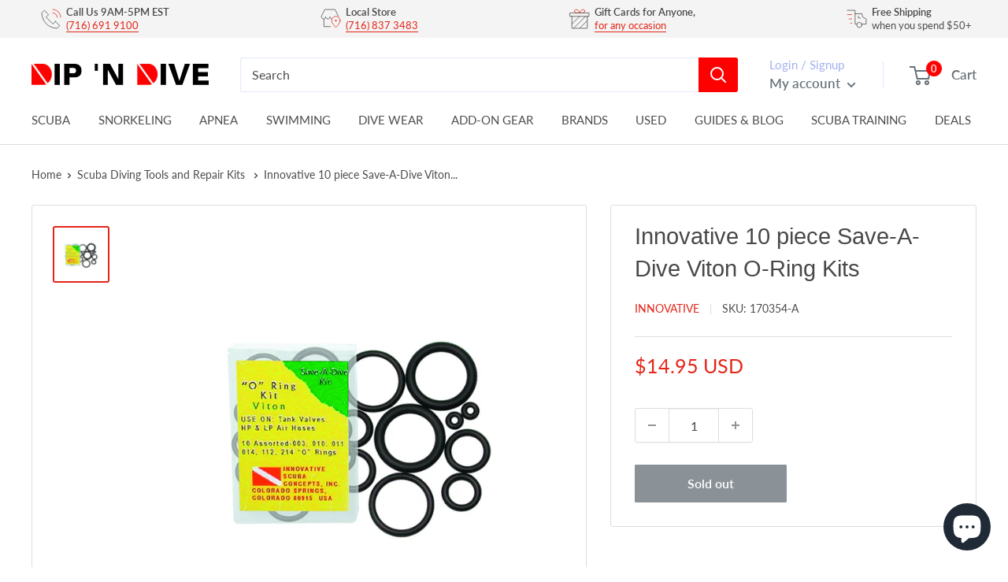

--- FILE ---
content_type: text/html; charset=utf-8
request_url: https://dipndive.com/products/innovative-10-piece-save-a-dive-viton-o-ring-kits
body_size: 52715
content:
<!doctype html>

<html class="no-js" lang="en">
  <head>
<!-- Start of Booster Apps Seo-0.1--><title>Innovative 10 piece Save-A-Dive Viton O-Ring Kits | DIPNDIVE</title><meta name="description" content="Viton O-ring kits are available in the 10 piece &quot;Save-A-Dive&quot;kit, 20 piece &quot;Rec. Diver&quot; kit and the 40 piece &quot;Pro&quot; kit." /><script type="application/ld+json">
  {
    "@context": "https://schema.org",
    "@type": "Organization",
    "name": "DIPNDIVE",
    "url": "https://dipndive.com",
    "description": "Your go-to dive shop for scuba certification, dive gear, and snorkeling essentials. Trusted by divers since 1976 for expert service and top-brand equipment.","image": "https://dipndive.com/cdn/shop/t/34/assets/logo.png?31024",
      "logo": "https://dipndive.com/cdn/shop/t/34/assets/logo.png?31024","sameAs": ["https://facebook.com/dipndive", "https://twitter.com/dipndive", "https://facebook.com/dipndive", "https://youtube.com/channel/dipndive", "https://linkedin.com/dipndive"],
    "telephone": "(716)691-9100",
    "address": {
      "@type": "PostalAddress",
      "streetAddress": "25 Pineview Drive, Suite B",
      "addressLocality": "Amherst",
      "addressRegion": "New York",
      "postalCode": "14228",
      "addressCountry": "United States"
    }
  }
</script>

<script type="application/ld+json">
  {
    "@context": "https://schema.org",
    "@type": "WebSite",
    "name": "DIPNDIVE",
    "url": "https://dipndive.com",
    "potentialAction": {
      "@type": "SearchAction",
      "query-input": "required name=query",
      "target": "https://dipndive.com/search?q={query}"
    }
  }
</script><script type="application/ld+json">
  {
    "@context": "https://schema.org",
    "@type": "Product",
    "name": "Innovative 10 piece Save-A-Dive Viton O-Ring Kits",
    "brand": {"@type": "Brand","name": "Innovative"},
    "sku": "170354-A",
    "mpn": "",
    "description": "Viton O-ring kits are available in the 10 piece \"Save-A-Dive\"kit, 20 piece \"Rec. Diver\" kit and the 40 piece \"Pro\" kit.Viton O-ring kits are available in the 10 piece \"Save-A-Dive\"kit, 20 piece \"Rec. Diver\" kit and the 40 piece \"Pro\" kit.",
    "url": "https://dipndive.com/products/innovative-10-piece-save-a-dive-viton-o-ring-kits","image": "https://dipndive.com/cdn/shop/products/rb0868_1000x.jpg?v=1762526072","itemCondition": "https://schema.org/NewCondition",
    "offers": [{
          "@type": "Offer","price": "14.95","priceCurrency": "USD",
          "itemCondition": "https://schema.org/NewCondition",
          "url": "https://dipndive.com/products/innovative-10-piece-save-a-dive-viton-o-ring-kits?variant=39307516018880",
          "sku": "170354-A",
          "mpn": "",
          "availability" : "https://schema.org/OutOfStock",
          "priceValidUntil": "2026-02-18","gtin14": ""}]}
</script>
<!-- end of Booster Apps SEO -->

<meta name="google-site-verification" content="NnbAdR9SRqVt57MqfHt7fgp7jiAC6bZelU9Qs_BNbLE" />
<script>
window.KiwiSizing = window.KiwiSizing === undefined ? {} : window.KiwiSizing;
KiwiSizing.shop = "dipndive.myshopify.com";


KiwiSizing.data = {
  collections: "413498147052,263427752128,261246058688",
  tags: "Color: Black,Diving Essentials,Diving Tools and Repair Kits,Manufacturer: Innovative",
  product: "6552461672640",
  vendor: "Innovative",
  type: "Accessories Set",
  title: "Innovative 10 piece Save-A-Dive Viton O-Ring Kits",
  images: ["\/\/dipndive.com\/cdn\/shop\/products\/rb0868.jpg?v=1762526072"],
  options: [{"name":"Title","position":1,"values":["Default Title"]}],
  variants: [{"id":39307516018880,"title":"Default Title","option1":"Default Title","option2":null,"option3":null,"sku":"170354-A","requires_shipping":true,"taxable":true,"featured_image":null,"available":false,"name":"Innovative 10 piece Save-A-Dive Viton O-Ring Kits","public_title":null,"options":["Default Title"],"price":1495,"weight":27,"compare_at_price":0,"inventory_management":"shopify","barcode":"","requires_selling_plan":false,"selling_plan_allocations":[]}],
};

</script>
      <meta charset="utf-8">
      <meta name="viewport" content="width=device-width, initial-scale=1.0, height=device-height, minimum-scale=1.0, maximum-scale=1.0">
      
      <meta name="theme-color" content="#e32619">
<link rel="canonical" href="https://dipndive.com/products/innovative-10-piece-save-a-dive-viton-o-ring-kits"><link rel="shortcut icon" href="//dipndive.com/cdn/shop/files/dipndive_logo_96x96.jpg?v=1617308901" type="image/png"><link rel="preload" as="style" href="//dipndive.com/cdn/shop/t/34/assets/theme.css?v=101170879944797463751730063309">
    <link rel="preload" as="script" href="//dipndive.com/cdn/shop/t/34/assets/theme.js?v=132219002375670937941730063312">
    <link rel="preconnect" href="https://cdn.shopify.com">
    <link rel="preconnect" href="https://fonts.shopifycdn.com">
    <link rel="dns-prefetch" href="https://productreviews.shopifycdn.com">
    <link rel="dns-prefetch" href="https://ajax.googleapis.com">
    <link rel="dns-prefetch" href="https://maps.googleapis.com">
    <link rel="dns-prefetch" href="https://maps.gstatic.com">

    <meta property="og:type" content="product">
  <meta property="og:title" content="Innovative 10 piece Save-A-Dive Viton O-Ring Kits"><meta property="og:image" content="http://dipndive.com/cdn/shop/products/rb0868.jpg?v=1762526072">
    <meta property="og:image:secure_url" content="https://dipndive.com/cdn/shop/products/rb0868.jpg?v=1762526072">
    <meta property="og:image:width" content="1000">
    <meta property="og:image:height" content="1000"><meta property="product:price:amount" content="14.95">
  <meta property="product:price:currency" content="USD"><meta property="og:description" content="Viton O-ring kits are available in the 10 piece &quot;Save-A-Dive&quot;kit, 20 piece &quot;Rec. Diver&quot; kit and the 40 piece &quot;Pro&quot; kit."><meta property="og:url" content="https://dipndive.com/products/innovative-10-piece-save-a-dive-viton-o-ring-kits">
<meta property="og:site_name" content="DIPNDIVE"><meta name="twitter:card" content="summary"><meta name="twitter:title" content="Innovative 10 piece Save-A-Dive Viton O-Ring Kits">
  <meta name="twitter:description" content="Viton O-ring kits are available in the 10 piece &quot;Save-A-Dive&quot;kit, 20 piece &quot;Rec. Diver&quot; kit and the 40 piece &quot;Pro&quot; kit.Viton O-ring kits are available in the 10 piece &quot;Save-A-Dive&quot;kit, 20 piece &quot;Rec. Diver&quot; kit and the 40 piece &quot;Pro&quot; kit.">
  <meta name="twitter:image" content="https://dipndive.com/cdn/shop/products/rb0868_600x600_crop_center.jpg?v=1762526072">
    <link rel="preload" href="//dipndive.com/cdn/fonts/lato/lato_n4.c3b93d431f0091c8be23185e15c9d1fee1e971c5.woff2" as="font" type="font/woff2" crossorigin><style>
  
  @font-face {
  font-family: Lato;
  font-weight: 400;
  font-style: normal;
  font-display: swap;
  src: url("//dipndive.com/cdn/fonts/lato/lato_n4.c3b93d431f0091c8be23185e15c9d1fee1e971c5.woff2") format("woff2"),
       url("//dipndive.com/cdn/fonts/lato/lato_n4.d5c00c781efb195594fd2fd4ad04f7882949e327.woff") format("woff");
}

@font-face {
  font-family: Lato;
  font-weight: 600;
  font-style: normal;
  font-display: swap;
  src: url("//dipndive.com/cdn/fonts/lato/lato_n6.38d0e3b23b74a60f769c51d1df73fac96c580d59.woff2") format("woff2"),
       url("//dipndive.com/cdn/fonts/lato/lato_n6.3365366161bdcc36a3f97cfbb23954d8c4bf4079.woff") format("woff");
}



  @font-face {
  font-family: Lato;
  font-weight: 700;
  font-style: normal;
  font-display: swap;
  src: url("//dipndive.com/cdn/fonts/lato/lato_n7.900f219bc7337bc57a7a2151983f0a4a4d9d5dcf.woff2") format("woff2"),
       url("//dipndive.com/cdn/fonts/lato/lato_n7.a55c60751adcc35be7c4f8a0313f9698598612ee.woff") format("woff");
}

  @font-face {
  font-family: Lato;
  font-weight: 400;
  font-style: italic;
  font-display: swap;
  src: url("//dipndive.com/cdn/fonts/lato/lato_i4.09c847adc47c2fefc3368f2e241a3712168bc4b6.woff2") format("woff2"),
       url("//dipndive.com/cdn/fonts/lato/lato_i4.3c7d9eb6c1b0a2bf62d892c3ee4582b016d0f30c.woff") format("woff");
}

  @font-face {
  font-family: Lato;
  font-weight: 700;
  font-style: italic;
  font-display: swap;
  src: url("//dipndive.com/cdn/fonts/lato/lato_i7.16ba75868b37083a879b8dd9f2be44e067dfbf92.woff2") format("woff2"),
       url("//dipndive.com/cdn/fonts/lato/lato_i7.4c07c2b3b7e64ab516aa2f2081d2bb0366b9dce8.woff") format("woff");
}


  :root {
    --default-text-font-size : 15px;
    --base-text-font-size    : 16px;
    --heading-font-family    : "system_ui", -apple-system, 'Segoe UI', Roboto, 'Helvetica Neue', 'Noto Sans', 'Liberation Sans', Arial, sans-serif, 'Apple Color Emoji', 'Segoe UI Emoji', 'Segoe UI Symbol', 'Noto Color Emoji';
    --heading-font-weight    : 400;
    --heading-font-style     : normal;
    --text-font-family       : Lato, sans-serif;
    --text-font-weight       : 400;
    --text-font-style        : normal;
    --text-font-bolder-weight: 600;
    --text-link-decoration   : underline;

    --text-color               : #4d4d4d;
    --text-color-rgb           : 77, 77, 77;
    --heading-color            : #484848;
    --border-color             : #dddddd;
    --border-color-rgb         : 221, 221, 221;
    --form-border-color        : #d0d0d0;
    --accent-color             : #e32619;
    --accent-color-rgb         : 227, 38, 25;
    --link-color               : #e32619;
    --link-color-hover         : #9e1a11;
    --background               : #ffffff;
    --secondary-background     : #ffffff;
    --secondary-background-rgb : 255, 255, 255;
    --accent-background        : rgba(227, 38, 25, 0.08);

    --input-background: #ffffff;

    --error-color       : #ff0000;
    --error-background  : rgba(255, 0, 0, 0.07);
    --success-color     : #00aa00;
    --success-background: rgba(0, 170, 0, 0.11);

    --primary-button-background      : #e32619;
    --primary-button-background-rgb  : 227, 38, 25;
    --primary-button-text-color      : #ffffff;
    --secondary-button-background    : #1e2d7d;
    --secondary-button-background-rgb: 30, 45, 125;
    --secondary-button-text-color    : #ffffff;

    --header-background      : #ffffff;
    --header-text-color      : #677279;
    --header-light-text-color: #a3afef;
    --header-border-color    : rgba(163, 175, 239, 0.3);
    --header-accent-color    : #ff0000;

    --footer-background-color:    #ffffff;
    --footer-heading-text-color:  #4d4d4d;
    --footer-body-text-color:     #677279;
    --footer-body-text-color-rgb: 103, 114, 121;
    --footer-accent-color:        #e32619;
    --footer-accent-color-rgb:    227, 38, 25;
    --footer-border:              1px solid var(--border-color);
    
    --flickity-arrow-color: #aaaaaa;--product-on-sale-accent           : #e32619;
    --product-on-sale-accent-rgb       : 227, 38, 25;
    --product-on-sale-color            : #ffffff;
    --product-in-stock-color           : #008a00;
    --product-low-stock-color          : #ee0000;
    --product-sold-out-color           : #8a9297;
    --product-custom-label-1-background: #008a00;
    --product-custom-label-1-color     : #ffffff;
    --product-custom-label-2-background: #00a500;
    --product-custom-label-2-color     : #ffffff;
    --product-review-star-color        : #ffbd00;

    --mobile-container-gutter : 20px;
    --desktop-container-gutter: 40px;

    /* Shopify related variables */
    --payment-terms-background-color: #ffffff;
  }
</style>

<script>
  // IE11 does not have support for CSS variables, so we have to polyfill them
  if (!(((window || {}).CSS || {}).supports && window.CSS.supports('(--a: 0)'))) {
    const script = document.createElement('script');
    script.type = 'text/javascript';
    script.src = 'https://cdn.jsdelivr.net/npm/css-vars-ponyfill@2';
    script.onload = function() {
      cssVars({});
    };

    document.getElementsByTagName('head')[0].appendChild(script);
  }
</script>


    <script>window.performance && window.performance.mark && window.performance.mark('shopify.content_for_header.start');</script><meta name="google-site-verification" content="NnbAdR9SRqVt57MqfHt7fgp7jiAC6bZelU9Qs_BNbLE">
<meta id="shopify-digital-wallet" name="shopify-digital-wallet" content="/53840281792/digital_wallets/dialog">
<meta name="shopify-checkout-api-token" content="527ac2ceeb407fb895f7061fcb96a620">
<meta id="in-context-paypal-metadata" data-shop-id="53840281792" data-venmo-supported="false" data-environment="production" data-locale="en_US" data-paypal-v4="true" data-currency="USD">
<link rel="alternate" type="application/json+oembed" href="https://dipndive.com/products/innovative-10-piece-save-a-dive-viton-o-ring-kits.oembed">
<script async="async" src="/checkouts/internal/preloads.js?locale=en-US"></script>
<link rel="preconnect" href="https://shop.app" crossorigin="anonymous">
<script async="async" src="https://shop.app/checkouts/internal/preloads.js?locale=en-US&shop_id=53840281792" crossorigin="anonymous"></script>
<script id="apple-pay-shop-capabilities" type="application/json">{"shopId":53840281792,"countryCode":"US","currencyCode":"USD","merchantCapabilities":["supports3DS"],"merchantId":"gid:\/\/shopify\/Shop\/53840281792","merchantName":"DIPNDIVE","requiredBillingContactFields":["postalAddress","email","phone"],"requiredShippingContactFields":["postalAddress","email","phone"],"shippingType":"shipping","supportedNetworks":["visa","masterCard","amex","discover","elo","jcb"],"total":{"type":"pending","label":"DIPNDIVE","amount":"1.00"},"shopifyPaymentsEnabled":true,"supportsSubscriptions":true}</script>
<script id="shopify-features" type="application/json">{"accessToken":"527ac2ceeb407fb895f7061fcb96a620","betas":["rich-media-storefront-analytics"],"domain":"dipndive.com","predictiveSearch":true,"shopId":53840281792,"locale":"en"}</script>
<script>var Shopify = Shopify || {};
Shopify.shop = "dipndive.myshopify.com";
Shopify.locale = "en";
Shopify.currency = {"active":"USD","rate":"1.0"};
Shopify.country = "US";
Shopify.theme = {"name":"dipndive_new\/main","id":146941673708,"schema_name":"Warehouse","schema_version":"2.6.6","theme_store_id":null,"role":"main"};
Shopify.theme.handle = "null";
Shopify.theme.style = {"id":null,"handle":null};
Shopify.cdnHost = "dipndive.com/cdn";
Shopify.routes = Shopify.routes || {};
Shopify.routes.root = "/";</script>
<script type="module">!function(o){(o.Shopify=o.Shopify||{}).modules=!0}(window);</script>
<script>!function(o){function n(){var o=[];function n(){o.push(Array.prototype.slice.apply(arguments))}return n.q=o,n}var t=o.Shopify=o.Shopify||{};t.loadFeatures=n(),t.autoloadFeatures=n()}(window);</script>
<script>
  window.ShopifyPay = window.ShopifyPay || {};
  window.ShopifyPay.apiHost = "shop.app\/pay";
  window.ShopifyPay.redirectState = null;
</script>
<script id="shop-js-analytics" type="application/json">{"pageType":"product"}</script>
<script defer="defer" async type="module" src="//dipndive.com/cdn/shopifycloud/shop-js/modules/v2/client.init-shop-cart-sync_C5BV16lS.en.esm.js"></script>
<script defer="defer" async type="module" src="//dipndive.com/cdn/shopifycloud/shop-js/modules/v2/chunk.common_CygWptCX.esm.js"></script>
<script type="module">
  await import("//dipndive.com/cdn/shopifycloud/shop-js/modules/v2/client.init-shop-cart-sync_C5BV16lS.en.esm.js");
await import("//dipndive.com/cdn/shopifycloud/shop-js/modules/v2/chunk.common_CygWptCX.esm.js");

  window.Shopify.SignInWithShop?.initShopCartSync?.({"fedCMEnabled":true,"windoidEnabled":true});

</script>
<script defer="defer" async type="module" src="//dipndive.com/cdn/shopifycloud/shop-js/modules/v2/client.payment-terms_CZxnsJam.en.esm.js"></script>
<script defer="defer" async type="module" src="//dipndive.com/cdn/shopifycloud/shop-js/modules/v2/chunk.common_CygWptCX.esm.js"></script>
<script defer="defer" async type="module" src="//dipndive.com/cdn/shopifycloud/shop-js/modules/v2/chunk.modal_D71HUcav.esm.js"></script>
<script type="module">
  await import("//dipndive.com/cdn/shopifycloud/shop-js/modules/v2/client.payment-terms_CZxnsJam.en.esm.js");
await import("//dipndive.com/cdn/shopifycloud/shop-js/modules/v2/chunk.common_CygWptCX.esm.js");
await import("//dipndive.com/cdn/shopifycloud/shop-js/modules/v2/chunk.modal_D71HUcav.esm.js");

  
</script>
<script>
  window.Shopify = window.Shopify || {};
  if (!window.Shopify.featureAssets) window.Shopify.featureAssets = {};
  window.Shopify.featureAssets['shop-js'] = {"shop-cart-sync":["modules/v2/client.shop-cart-sync_ZFArdW7E.en.esm.js","modules/v2/chunk.common_CygWptCX.esm.js"],"init-fed-cm":["modules/v2/client.init-fed-cm_CmiC4vf6.en.esm.js","modules/v2/chunk.common_CygWptCX.esm.js"],"shop-button":["modules/v2/client.shop-button_tlx5R9nI.en.esm.js","modules/v2/chunk.common_CygWptCX.esm.js"],"shop-cash-offers":["modules/v2/client.shop-cash-offers_DOA2yAJr.en.esm.js","modules/v2/chunk.common_CygWptCX.esm.js","modules/v2/chunk.modal_D71HUcav.esm.js"],"init-windoid":["modules/v2/client.init-windoid_sURxWdc1.en.esm.js","modules/v2/chunk.common_CygWptCX.esm.js"],"shop-toast-manager":["modules/v2/client.shop-toast-manager_ClPi3nE9.en.esm.js","modules/v2/chunk.common_CygWptCX.esm.js"],"init-shop-email-lookup-coordinator":["modules/v2/client.init-shop-email-lookup-coordinator_B8hsDcYM.en.esm.js","modules/v2/chunk.common_CygWptCX.esm.js"],"init-shop-cart-sync":["modules/v2/client.init-shop-cart-sync_C5BV16lS.en.esm.js","modules/v2/chunk.common_CygWptCX.esm.js"],"avatar":["modules/v2/client.avatar_BTnouDA3.en.esm.js"],"pay-button":["modules/v2/client.pay-button_FdsNuTd3.en.esm.js","modules/v2/chunk.common_CygWptCX.esm.js"],"init-customer-accounts":["modules/v2/client.init-customer-accounts_DxDtT_ad.en.esm.js","modules/v2/client.shop-login-button_C5VAVYt1.en.esm.js","modules/v2/chunk.common_CygWptCX.esm.js","modules/v2/chunk.modal_D71HUcav.esm.js"],"init-shop-for-new-customer-accounts":["modules/v2/client.init-shop-for-new-customer-accounts_ChsxoAhi.en.esm.js","modules/v2/client.shop-login-button_C5VAVYt1.en.esm.js","modules/v2/chunk.common_CygWptCX.esm.js","modules/v2/chunk.modal_D71HUcav.esm.js"],"shop-login-button":["modules/v2/client.shop-login-button_C5VAVYt1.en.esm.js","modules/v2/chunk.common_CygWptCX.esm.js","modules/v2/chunk.modal_D71HUcav.esm.js"],"init-customer-accounts-sign-up":["modules/v2/client.init-customer-accounts-sign-up_CPSyQ0Tj.en.esm.js","modules/v2/client.shop-login-button_C5VAVYt1.en.esm.js","modules/v2/chunk.common_CygWptCX.esm.js","modules/v2/chunk.modal_D71HUcav.esm.js"],"shop-follow-button":["modules/v2/client.shop-follow-button_Cva4Ekp9.en.esm.js","modules/v2/chunk.common_CygWptCX.esm.js","modules/v2/chunk.modal_D71HUcav.esm.js"],"checkout-modal":["modules/v2/client.checkout-modal_BPM8l0SH.en.esm.js","modules/v2/chunk.common_CygWptCX.esm.js","modules/v2/chunk.modal_D71HUcav.esm.js"],"lead-capture":["modules/v2/client.lead-capture_Bi8yE_yS.en.esm.js","modules/v2/chunk.common_CygWptCX.esm.js","modules/v2/chunk.modal_D71HUcav.esm.js"],"shop-login":["modules/v2/client.shop-login_D6lNrXab.en.esm.js","modules/v2/chunk.common_CygWptCX.esm.js","modules/v2/chunk.modal_D71HUcav.esm.js"],"payment-terms":["modules/v2/client.payment-terms_CZxnsJam.en.esm.js","modules/v2/chunk.common_CygWptCX.esm.js","modules/v2/chunk.modal_D71HUcav.esm.js"]};
</script>
<script>(function() {
  var isLoaded = false;
  function asyncLoad() {
    if (isLoaded) return;
    isLoaded = true;
    var urls = ["https:\/\/app.kiwisizing.com\/web\/js\/dist\/kiwiSizing\/plugin\/SizingPlugin.prod.js?v=330\u0026shop=dipndive.myshopify.com","\/\/shopify.privy.com\/widget.js?shop=dipndive.myshopify.com","https:\/\/ecommplugins-scripts.trustpilot.com\/v2.1\/js\/header.min.js?settings=eyJrZXkiOiJIRTB5T0p5Uzl1ZTg0djFnIiwicyI6InNrdSJ9\u0026v=2.5\u0026shop=dipndive.myshopify.com","https:\/\/ecommplugins-trustboxsettings.trustpilot.com\/dipndive.myshopify.com.js?settings=1723478634089\u0026shop=dipndive.myshopify.com","https:\/\/dr4qe3ddw9y32.cloudfront.net\/awin-shopify-integration-code.js?aid=103461\u0026v=shopifyApp_4.6.2\u0026ts=1727960769374\u0026shop=dipndive.myshopify.com"];
    for (var i = 0; i < urls.length; i++) {
      var s = document.createElement('script');
      s.type = 'text/javascript';
      s.async = true;
      s.src = urls[i];
      var x = document.getElementsByTagName('script')[0];
      x.parentNode.insertBefore(s, x);
    }
  };
  if(window.attachEvent) {
    window.attachEvent('onload', asyncLoad);
  } else {
    window.addEventListener('load', asyncLoad, false);
  }
})();</script>
<script id="__st">var __st={"a":53840281792,"offset":-18000,"reqid":"5459db96-cedf-4206-a88b-9b883bde4330-1768809616","pageurl":"dipndive.com\/products\/innovative-10-piece-save-a-dive-viton-o-ring-kits","u":"afba0c450e58","p":"product","rtyp":"product","rid":6552461672640};</script>
<script>window.ShopifyPaypalV4VisibilityTracking = true;</script>
<script id="captcha-bootstrap">!function(){'use strict';const t='contact',e='account',n='new_comment',o=[[t,t],['blogs',n],['comments',n],[t,'customer']],c=[[e,'customer_login'],[e,'guest_login'],[e,'recover_customer_password'],[e,'create_customer']],r=t=>t.map((([t,e])=>`form[action*='/${t}']:not([data-nocaptcha='true']) input[name='form_type'][value='${e}']`)).join(','),a=t=>()=>t?[...document.querySelectorAll(t)].map((t=>t.form)):[];function s(){const t=[...o],e=r(t);return a(e)}const i='password',u='form_key',d=['recaptcha-v3-token','g-recaptcha-response','h-captcha-response',i],f=()=>{try{return window.sessionStorage}catch{return}},m='__shopify_v',_=t=>t.elements[u];function p(t,e,n=!1){try{const o=window.sessionStorage,c=JSON.parse(o.getItem(e)),{data:r}=function(t){const{data:e,action:n}=t;return t[m]||n?{data:e,action:n}:{data:t,action:n}}(c);for(const[e,n]of Object.entries(r))t.elements[e]&&(t.elements[e].value=n);n&&o.removeItem(e)}catch(o){console.error('form repopulation failed',{error:o})}}const l='form_type',E='cptcha';function T(t){t.dataset[E]=!0}const w=window,h=w.document,L='Shopify',v='ce_forms',y='captcha';let A=!1;((t,e)=>{const n=(g='f06e6c50-85a8-45c8-87d0-21a2b65856fe',I='https://cdn.shopify.com/shopifycloud/storefront-forms-hcaptcha/ce_storefront_forms_captcha_hcaptcha.v1.5.2.iife.js',D={infoText:'Protected by hCaptcha',privacyText:'Privacy',termsText:'Terms'},(t,e,n)=>{const o=w[L][v],c=o.bindForm;if(c)return c(t,g,e,D).then(n);var r;o.q.push([[t,g,e,D],n]),r=I,A||(h.body.append(Object.assign(h.createElement('script'),{id:'captcha-provider',async:!0,src:r})),A=!0)});var g,I,D;w[L]=w[L]||{},w[L][v]=w[L][v]||{},w[L][v].q=[],w[L][y]=w[L][y]||{},w[L][y].protect=function(t,e){n(t,void 0,e),T(t)},Object.freeze(w[L][y]),function(t,e,n,w,h,L){const[v,y,A,g]=function(t,e,n){const i=e?o:[],u=t?c:[],d=[...i,...u],f=r(d),m=r(i),_=r(d.filter((([t,e])=>n.includes(e))));return[a(f),a(m),a(_),s()]}(w,h,L),I=t=>{const e=t.target;return e instanceof HTMLFormElement?e:e&&e.form},D=t=>v().includes(t);t.addEventListener('submit',(t=>{const e=I(t);if(!e)return;const n=D(e)&&!e.dataset.hcaptchaBound&&!e.dataset.recaptchaBound,o=_(e),c=g().includes(e)&&(!o||!o.value);(n||c)&&t.preventDefault(),c&&!n&&(function(t){try{if(!f())return;!function(t){const e=f();if(!e)return;const n=_(t);if(!n)return;const o=n.value;o&&e.removeItem(o)}(t);const e=Array.from(Array(32),(()=>Math.random().toString(36)[2])).join('');!function(t,e){_(t)||t.append(Object.assign(document.createElement('input'),{type:'hidden',name:u})),t.elements[u].value=e}(t,e),function(t,e){const n=f();if(!n)return;const o=[...t.querySelectorAll(`input[type='${i}']`)].map((({name:t})=>t)),c=[...d,...o],r={};for(const[a,s]of new FormData(t).entries())c.includes(a)||(r[a]=s);n.setItem(e,JSON.stringify({[m]:1,action:t.action,data:r}))}(t,e)}catch(e){console.error('failed to persist form',e)}}(e),e.submit())}));const S=(t,e)=>{t&&!t.dataset[E]&&(n(t,e.some((e=>e===t))),T(t))};for(const o of['focusin','change'])t.addEventListener(o,(t=>{const e=I(t);D(e)&&S(e,y())}));const B=e.get('form_key'),M=e.get(l),P=B&&M;t.addEventListener('DOMContentLoaded',(()=>{const t=y();if(P)for(const e of t)e.elements[l].value===M&&p(e,B);[...new Set([...A(),...v().filter((t=>'true'===t.dataset.shopifyCaptcha))])].forEach((e=>S(e,t)))}))}(h,new URLSearchParams(w.location.search),n,t,e,['guest_login'])})(!0,!0)}();</script>
<script integrity="sha256-4kQ18oKyAcykRKYeNunJcIwy7WH5gtpwJnB7kiuLZ1E=" data-source-attribution="shopify.loadfeatures" defer="defer" src="//dipndive.com/cdn/shopifycloud/storefront/assets/storefront/load_feature-a0a9edcb.js" crossorigin="anonymous"></script>
<script crossorigin="anonymous" defer="defer" src="//dipndive.com/cdn/shopifycloud/storefront/assets/shopify_pay/storefront-65b4c6d7.js?v=20250812"></script>
<script data-source-attribution="shopify.dynamic_checkout.dynamic.init">var Shopify=Shopify||{};Shopify.PaymentButton=Shopify.PaymentButton||{isStorefrontPortableWallets:!0,init:function(){window.Shopify.PaymentButton.init=function(){};var t=document.createElement("script");t.src="https://dipndive.com/cdn/shopifycloud/portable-wallets/latest/portable-wallets.en.js",t.type="module",document.head.appendChild(t)}};
</script>
<script data-source-attribution="shopify.dynamic_checkout.buyer_consent">
  function portableWalletsHideBuyerConsent(e){var t=document.getElementById("shopify-buyer-consent"),n=document.getElementById("shopify-subscription-policy-button");t&&n&&(t.classList.add("hidden"),t.setAttribute("aria-hidden","true"),n.removeEventListener("click",e))}function portableWalletsShowBuyerConsent(e){var t=document.getElementById("shopify-buyer-consent"),n=document.getElementById("shopify-subscription-policy-button");t&&n&&(t.classList.remove("hidden"),t.removeAttribute("aria-hidden"),n.addEventListener("click",e))}window.Shopify?.PaymentButton&&(window.Shopify.PaymentButton.hideBuyerConsent=portableWalletsHideBuyerConsent,window.Shopify.PaymentButton.showBuyerConsent=portableWalletsShowBuyerConsent);
</script>
<script>
  function portableWalletsCleanup(e){e&&e.src&&console.error("Failed to load portable wallets script "+e.src);var t=document.querySelectorAll("shopify-accelerated-checkout .shopify-payment-button__skeleton, shopify-accelerated-checkout-cart .wallet-cart-button__skeleton"),e=document.getElementById("shopify-buyer-consent");for(let e=0;e<t.length;e++)t[e].remove();e&&e.remove()}function portableWalletsNotLoadedAsModule(e){e instanceof ErrorEvent&&"string"==typeof e.message&&e.message.includes("import.meta")&&"string"==typeof e.filename&&e.filename.includes("portable-wallets")&&(window.removeEventListener("error",portableWalletsNotLoadedAsModule),window.Shopify.PaymentButton.failedToLoad=e,"loading"===document.readyState?document.addEventListener("DOMContentLoaded",window.Shopify.PaymentButton.init):window.Shopify.PaymentButton.init())}window.addEventListener("error",portableWalletsNotLoadedAsModule);
</script>

<script type="module" src="https://dipndive.com/cdn/shopifycloud/portable-wallets/latest/portable-wallets.en.js" onError="portableWalletsCleanup(this)" crossorigin="anonymous"></script>
<script nomodule>
  document.addEventListener("DOMContentLoaded", portableWalletsCleanup);
</script>

<link id="shopify-accelerated-checkout-styles" rel="stylesheet" media="screen" href="https://dipndive.com/cdn/shopifycloud/portable-wallets/latest/accelerated-checkout-backwards-compat.css" crossorigin="anonymous">
<style id="shopify-accelerated-checkout-cart">
        #shopify-buyer-consent {
  margin-top: 1em;
  display: inline-block;
  width: 100%;
}

#shopify-buyer-consent.hidden {
  display: none;
}

#shopify-subscription-policy-button {
  background: none;
  border: none;
  padding: 0;
  text-decoration: underline;
  font-size: inherit;
  cursor: pointer;
}

#shopify-subscription-policy-button::before {
  box-shadow: none;
}

      </style>

<script>window.performance && window.performance.mark && window.performance.mark('shopify.content_for_header.end');</script>

    <link rel="stylesheet" href="//dipndive.com/cdn/shop/t/34/assets/theme.css?v=101170879944797463751730063309">
    <link rel="stylesheet" href="//dipndive.com/cdn/shop/t/34/assets/magecloud.css?v=106798463364456764851741875823">

    
  <script type="application/ld+json">
  {
    "@context": "http://schema.org",
    "@type": "Product",
    "offers": [{
          "@type": "Offer",
          "name": "Default Title",
          "availability":"https://schema.org/OutOfStock",
          "price": 14.95,
          "priceCurrency": "USD",
          "priceValidUntil": "2026-01-29","sku": "170354-A","url": "/products/innovative-10-piece-save-a-dive-viton-o-ring-kits?variant=39307516018880"
        }
],
    "brand": {
      "name": "Innovative"
    },
    "name": "Innovative 10 piece Save-A-Dive Viton O-Ring Kits",
    "description": "Viton O-ring kits are available in the 10 piece \"Save-A-Dive\"kit, 20 piece \"Rec. Diver\" kit and the 40 piece \"Pro\" kit.Viton O-ring kits are available in the 10 piece \"Save-A-Dive\"kit, 20 piece \"Rec. Diver\" kit and the 40 piece \"Pro\" kit.",
    "category": "Accessories Set",
    "url": "/products/innovative-10-piece-save-a-dive-viton-o-ring-kits",
    "sku": "170354-A",
    "image": {
      "@type": "ImageObject",
      "url": "https://dipndive.com/cdn/shop/products/rb0868_1024x.jpg?v=1762526072",
      "image": "https://dipndive.com/cdn/shop/products/rb0868_1024x.jpg?v=1762526072",
      "name": "Innovative 10 piece Save-A-Dive Viton O-Ring Kits - DIPNDIVE",
      "width": "1024",
      "height": "1024"
    }
  }
  </script>



  <script type="application/ld+json">
  {
    "@context": "http://schema.org",
    "@type": "BreadcrumbList",
  "itemListElement": [{
      "@type": "ListItem",
      "position": 1,
      "name": "Home",
      "item": "https://dipndive.com"
    },{
          "@type": "ListItem",
          "position": 2,
          "name": "Innovative 10 piece Save-A-Dive Viton O-Ring Kits",
          "item": "https://dipndive.com/products/innovative-10-piece-save-a-dive-viton-o-ring-kits"
        }]
  }
  </script>


    <script>
      // This allows to expose several variables to the global scope, to be used in scripts
      window.theme = {
        pageType: "product",
        cartCount: 0,
        moneyFormat: "${{amount}}",
        moneyWithCurrencyFormat: "${{amount}} USD",
        currencyCodeEnabled: true,
        showDiscount: true,
        discountMode: "percentage",
        searchMode: "product",
        searchUnavailableProducts: "hide",
        cartType: "drawer"
      };

      window.routes = {
        rootUrl: "\/",
        rootUrlWithoutSlash: '',
        cartUrl: "\/cart",
        cartAddUrl: "\/cart\/add",
        cartChangeUrl: "\/cart\/change",
        searchUrl: "\/search",
        productRecommendationsUrl: "\/recommendations\/products"
      };

      window.languages = {
        productRegularPrice: "Regular price",
        productSalePrice: "Sale price",
        collectionOnSaleLabel: "{{savings}} OFF",
        productFormUnavailable: "Unavailable",
        productFormAddToCart: "Add to cart",
        productFormSoldOut: "Sold out",
        productAdded: "Product has been added to your cart",
        productAddedShort: "Added!",
        shippingEstimatorNoResults: "No shipping could be found for your address.",
        shippingEstimatorOneResult: "There is one shipping rate for your address:",
        shippingEstimatorMultipleResults: "There are {{count}} shipping rates for your address:",
        shippingEstimatorErrors: "There are some errors:"
      };

      window.lazySizesConfig = {
        loadHidden: false,
        hFac: 0.8,
        expFactor: 3,
        customMedia: {
          '--phone': '(max-width: 640px)',
          '--tablet': '(min-width: 641px) and (max-width: 1023px)',
          '--lap': '(min-width: 1024px)'
        }
      };

      document.documentElement.className = document.documentElement.className.replace('no-js', 'js');
    </script><script src="//dipndive.com/cdn/shop/t/34/assets/theme.js?v=132219002375670937941730063312" defer></script>
    <script src="//dipndive.com/cdn/shop/t/34/assets/custom.js?v=102476495355921946141730063310" defer></script><script>
        (function () {
          window.onpageshow = function() {
            // We force re-freshing the cart content onpageshow, as most browsers will serve a cache copy when hitting the
            // back button, which cause staled data
            document.documentElement.dispatchEvent(new CustomEvent('cart:refresh', {
              bubbles: true,
              detail: {scrollToTop: false}
            }));
          };
        })();
      </script>











 <!--begin-boost-pfs-filter-css-->
   <link rel="preload stylesheet" href="//dipndive.com/cdn/shop/t/34/assets/boost-pfs-instant-search.css?v=69450860196812751191730063310" as="style"><link href="//dipndive.com/cdn/shop/t/34/assets/boost-pfs-custom.css?v=135680616635759360541737575105" rel="stylesheet" type="text/css" media="all" />
<style data-id="boost-pfs-style">
    .boost-pfs-filter-option-title-text {}

   .boost-pfs-filter-tree-v .boost-pfs-filter-option-title-text:before {}
    .boost-pfs-filter-tree-v .boost-pfs-filter-option.boost-pfs-filter-option-collapsed .boost-pfs-filter-option-title-text:before {}
    .boost-pfs-filter-tree-h .boost-pfs-filter-option-title-heading:before {}

    .boost-pfs-filter-refine-by .boost-pfs-filter-option-title h3 {}

    .boost-pfs-filter-option-content .boost-pfs-filter-option-item-list .boost-pfs-filter-option-item button,
    .boost-pfs-filter-option-content .boost-pfs-filter-option-item-list .boost-pfs-filter-option-item .boost-pfs-filter-button,
    .boost-pfs-filter-option-range-amount input,
    .boost-pfs-filter-tree-v .boost-pfs-filter-refine-by .boost-pfs-filter-refine-by-items .refine-by-item,
    .boost-pfs-filter-refine-by-wrapper-v .boost-pfs-filter-refine-by .boost-pfs-filter-refine-by-items .refine-by-item,
    .boost-pfs-filter-refine-by .boost-pfs-filter-option-title,
    .boost-pfs-filter-refine-by .boost-pfs-filter-refine-by-items .refine-by-item>a,
    .boost-pfs-filter-refine-by>span,
    .boost-pfs-filter-clear,
    .boost-pfs-filter-clear-all{}
    .boost-pfs-filter-tree-h .boost-pfs-filter-pc .boost-pfs-filter-refine-by-items .refine-by-item .boost-pfs-filter-clear .refine-by-type,
    .boost-pfs-filter-refine-by-wrapper-h .boost-pfs-filter-pc .boost-pfs-filter-refine-by-items .refine-by-item .boost-pfs-filter-clear .refine-by-type {}

    .boost-pfs-filter-option-multi-level-collections .boost-pfs-filter-option-multi-level-list .boost-pfs-filter-option-item .boost-pfs-filter-button-arrow .boost-pfs-arrow:before,
    .boost-pfs-filter-option-multi-level-tag .boost-pfs-filter-option-multi-level-list .boost-pfs-filter-option-item .boost-pfs-filter-button-arrow .boost-pfs-arrow:before {}

    .boost-pfs-filter-refine-by-wrapper-v .boost-pfs-filter-refine-by .boost-pfs-filter-refine-by-items .refine-by-item .boost-pfs-filter-clear:after,
    .boost-pfs-filter-refine-by-wrapper-v .boost-pfs-filter-refine-by .boost-pfs-filter-refine-by-items .refine-by-item .boost-pfs-filter-clear:before,
    .boost-pfs-filter-tree-v .boost-pfs-filter-refine-by .boost-pfs-filter-refine-by-items .refine-by-item .boost-pfs-filter-clear:after,
    .boost-pfs-filter-tree-v .boost-pfs-filter-refine-by .boost-pfs-filter-refine-by-items .refine-by-item .boost-pfs-filter-clear:before,
    .boost-pfs-filter-refine-by-wrapper-h .boost-pfs-filter-pc .boost-pfs-filter-refine-by-items .refine-by-item .boost-pfs-filter-clear:after,
    .boost-pfs-filter-refine-by-wrapper-h .boost-pfs-filter-pc .boost-pfs-filter-refine-by-items .refine-by-item .boost-pfs-filter-clear:before,
    .boost-pfs-filter-tree-h .boost-pfs-filter-pc .boost-pfs-filter-refine-by-items .refine-by-item .boost-pfs-filter-clear:after,
    .boost-pfs-filter-tree-h .boost-pfs-filter-pc .boost-pfs-filter-refine-by-items .refine-by-item .boost-pfs-filter-clear:before {}
    .boost-pfs-filter-option-range-slider .noUi-value-horizontal {}

    .boost-pfs-filter-tree-mobile-button button,
    .boost-pfs-filter-top-sorting-mobile button {}
    .boost-pfs-filter-top-sorting-mobile button>span:after {}
  </style>
 <!--end-boost-pfs-filter-css-->





  
    <script type="text/javascript">
    (function(c,l,a,r,i,t,y){
        c[a]=c[a]||function(){(c[a].q=c[a].q||[]).push(arguments)};
        t=l.createElement(r);t.async=1;t.src="https://www.clarity.ms/tag/"+i;
        y=l.getElementsByTagName(r)[0];y.parentNode.insertBefore(t,y);
    })(window, document, "clarity", "script", "nnqh171vdj");
</script>
  

<!-- BEGIN app block: shopify://apps/pagefly-page-builder/blocks/app-embed/83e179f7-59a0-4589-8c66-c0dddf959200 -->

<!-- BEGIN app snippet: pagefly-cro-ab-testing-main -->







<script>
  ;(function () {
    const url = new URL(window.location)
    const viewParam = url.searchParams.get('view')
    if (viewParam && viewParam.includes('variant-pf-')) {
      url.searchParams.set('pf_v', viewParam)
      url.searchParams.delete('view')
      window.history.replaceState({}, '', url)
    }
  })()
</script>



<script type='module'>
  
  window.PAGEFLY_CRO = window.PAGEFLY_CRO || {}

  window.PAGEFLY_CRO['data_debug'] = {
    original_template_suffix: "all_products",
    allow_ab_test: false,
    ab_test_start_time: 0,
    ab_test_end_time: 0,
    today_date_time: 1768809616000,
  }
  window.PAGEFLY_CRO['GA4'] = { enabled: false}
</script>

<!-- END app snippet -->








  <script src='https://cdn.shopify.com/extensions/019bb4f9-aed6-78a3-be91-e9d44663e6bf/pagefly-page-builder-215/assets/pagefly-helper.js' defer='defer'></script>

  <script src='https://cdn.shopify.com/extensions/019bb4f9-aed6-78a3-be91-e9d44663e6bf/pagefly-page-builder-215/assets/pagefly-general-helper.js' defer='defer'></script>

  <script src='https://cdn.shopify.com/extensions/019bb4f9-aed6-78a3-be91-e9d44663e6bf/pagefly-page-builder-215/assets/pagefly-snap-slider.js' defer='defer'></script>

  <script src='https://cdn.shopify.com/extensions/019bb4f9-aed6-78a3-be91-e9d44663e6bf/pagefly-page-builder-215/assets/pagefly-slideshow-v3.js' defer='defer'></script>

  <script src='https://cdn.shopify.com/extensions/019bb4f9-aed6-78a3-be91-e9d44663e6bf/pagefly-page-builder-215/assets/pagefly-slideshow-v4.js' defer='defer'></script>

  <script src='https://cdn.shopify.com/extensions/019bb4f9-aed6-78a3-be91-e9d44663e6bf/pagefly-page-builder-215/assets/pagefly-glider.js' defer='defer'></script>

  <script src='https://cdn.shopify.com/extensions/019bb4f9-aed6-78a3-be91-e9d44663e6bf/pagefly-page-builder-215/assets/pagefly-slideshow-v1-v2.js' defer='defer'></script>

  <script src='https://cdn.shopify.com/extensions/019bb4f9-aed6-78a3-be91-e9d44663e6bf/pagefly-page-builder-215/assets/pagefly-product-media.js' defer='defer'></script>

  <script src='https://cdn.shopify.com/extensions/019bb4f9-aed6-78a3-be91-e9d44663e6bf/pagefly-page-builder-215/assets/pagefly-product.js' defer='defer'></script>


<script id='pagefly-helper-data' type='application/json'>
  {
    "page_optimization": {
      "assets_prefetching": false
    },
    "elements_asset_mapper": {
      "Accordion": "https://cdn.shopify.com/extensions/019bb4f9-aed6-78a3-be91-e9d44663e6bf/pagefly-page-builder-215/assets/pagefly-accordion.js",
      "Accordion3": "https://cdn.shopify.com/extensions/019bb4f9-aed6-78a3-be91-e9d44663e6bf/pagefly-page-builder-215/assets/pagefly-accordion3.js",
      "CountDown": "https://cdn.shopify.com/extensions/019bb4f9-aed6-78a3-be91-e9d44663e6bf/pagefly-page-builder-215/assets/pagefly-countdown.js",
      "GMap1": "https://cdn.shopify.com/extensions/019bb4f9-aed6-78a3-be91-e9d44663e6bf/pagefly-page-builder-215/assets/pagefly-gmap.js",
      "GMap2": "https://cdn.shopify.com/extensions/019bb4f9-aed6-78a3-be91-e9d44663e6bf/pagefly-page-builder-215/assets/pagefly-gmap.js",
      "GMapBasicV2": "https://cdn.shopify.com/extensions/019bb4f9-aed6-78a3-be91-e9d44663e6bf/pagefly-page-builder-215/assets/pagefly-gmap.js",
      "GMapAdvancedV2": "https://cdn.shopify.com/extensions/019bb4f9-aed6-78a3-be91-e9d44663e6bf/pagefly-page-builder-215/assets/pagefly-gmap.js",
      "HTML.Video": "https://cdn.shopify.com/extensions/019bb4f9-aed6-78a3-be91-e9d44663e6bf/pagefly-page-builder-215/assets/pagefly-htmlvideo.js",
      "HTML.Video2": "https://cdn.shopify.com/extensions/019bb4f9-aed6-78a3-be91-e9d44663e6bf/pagefly-page-builder-215/assets/pagefly-htmlvideo2.js",
      "HTML.Video3": "https://cdn.shopify.com/extensions/019bb4f9-aed6-78a3-be91-e9d44663e6bf/pagefly-page-builder-215/assets/pagefly-htmlvideo2.js",
      "BackgroundVideo": "https://cdn.shopify.com/extensions/019bb4f9-aed6-78a3-be91-e9d44663e6bf/pagefly-page-builder-215/assets/pagefly-htmlvideo2.js",
      "Instagram": "https://cdn.shopify.com/extensions/019bb4f9-aed6-78a3-be91-e9d44663e6bf/pagefly-page-builder-215/assets/pagefly-instagram.js",
      "Instagram2": "https://cdn.shopify.com/extensions/019bb4f9-aed6-78a3-be91-e9d44663e6bf/pagefly-page-builder-215/assets/pagefly-instagram.js",
      "Insta3": "https://cdn.shopify.com/extensions/019bb4f9-aed6-78a3-be91-e9d44663e6bf/pagefly-page-builder-215/assets/pagefly-instagram3.js",
      "Tabs": "https://cdn.shopify.com/extensions/019bb4f9-aed6-78a3-be91-e9d44663e6bf/pagefly-page-builder-215/assets/pagefly-tab.js",
      "Tabs3": "https://cdn.shopify.com/extensions/019bb4f9-aed6-78a3-be91-e9d44663e6bf/pagefly-page-builder-215/assets/pagefly-tab3.js",
      "ProductBox": "https://cdn.shopify.com/extensions/019bb4f9-aed6-78a3-be91-e9d44663e6bf/pagefly-page-builder-215/assets/pagefly-cart.js",
      "FBPageBox2": "https://cdn.shopify.com/extensions/019bb4f9-aed6-78a3-be91-e9d44663e6bf/pagefly-page-builder-215/assets/pagefly-facebook.js",
      "FBLikeButton2": "https://cdn.shopify.com/extensions/019bb4f9-aed6-78a3-be91-e9d44663e6bf/pagefly-page-builder-215/assets/pagefly-facebook.js",
      "TwitterFeed2": "https://cdn.shopify.com/extensions/019bb4f9-aed6-78a3-be91-e9d44663e6bf/pagefly-page-builder-215/assets/pagefly-twitter.js",
      "Paragraph4": "https://cdn.shopify.com/extensions/019bb4f9-aed6-78a3-be91-e9d44663e6bf/pagefly-page-builder-215/assets/pagefly-paragraph4.js",

      "AliReviews": "https://cdn.shopify.com/extensions/019bb4f9-aed6-78a3-be91-e9d44663e6bf/pagefly-page-builder-215/assets/pagefly-3rd-elements.js",
      "BackInStock": "https://cdn.shopify.com/extensions/019bb4f9-aed6-78a3-be91-e9d44663e6bf/pagefly-page-builder-215/assets/pagefly-3rd-elements.js",
      "GloboBackInStock": "https://cdn.shopify.com/extensions/019bb4f9-aed6-78a3-be91-e9d44663e6bf/pagefly-page-builder-215/assets/pagefly-3rd-elements.js",
      "GrowaveWishlist": "https://cdn.shopify.com/extensions/019bb4f9-aed6-78a3-be91-e9d44663e6bf/pagefly-page-builder-215/assets/pagefly-3rd-elements.js",
      "InfiniteOptionsShopPad": "https://cdn.shopify.com/extensions/019bb4f9-aed6-78a3-be91-e9d44663e6bf/pagefly-page-builder-215/assets/pagefly-3rd-elements.js",
      "InkybayProductPersonalizer": "https://cdn.shopify.com/extensions/019bb4f9-aed6-78a3-be91-e9d44663e6bf/pagefly-page-builder-215/assets/pagefly-3rd-elements.js",
      "LimeSpot": "https://cdn.shopify.com/extensions/019bb4f9-aed6-78a3-be91-e9d44663e6bf/pagefly-page-builder-215/assets/pagefly-3rd-elements.js",
      "Loox": "https://cdn.shopify.com/extensions/019bb4f9-aed6-78a3-be91-e9d44663e6bf/pagefly-page-builder-215/assets/pagefly-3rd-elements.js",
      "Opinew": "https://cdn.shopify.com/extensions/019bb4f9-aed6-78a3-be91-e9d44663e6bf/pagefly-page-builder-215/assets/pagefly-3rd-elements.js",
      "Powr": "https://cdn.shopify.com/extensions/019bb4f9-aed6-78a3-be91-e9d44663e6bf/pagefly-page-builder-215/assets/pagefly-3rd-elements.js",
      "ProductReviews": "https://cdn.shopify.com/extensions/019bb4f9-aed6-78a3-be91-e9d44663e6bf/pagefly-page-builder-215/assets/pagefly-3rd-elements.js",
      "PushOwl": "https://cdn.shopify.com/extensions/019bb4f9-aed6-78a3-be91-e9d44663e6bf/pagefly-page-builder-215/assets/pagefly-3rd-elements.js",
      "ReCharge": "https://cdn.shopify.com/extensions/019bb4f9-aed6-78a3-be91-e9d44663e6bf/pagefly-page-builder-215/assets/pagefly-3rd-elements.js",
      "Rivyo": "https://cdn.shopify.com/extensions/019bb4f9-aed6-78a3-be91-e9d44663e6bf/pagefly-page-builder-215/assets/pagefly-3rd-elements.js",
      "TrackingMore": "https://cdn.shopify.com/extensions/019bb4f9-aed6-78a3-be91-e9d44663e6bf/pagefly-page-builder-215/assets/pagefly-3rd-elements.js",
      "Vitals": "https://cdn.shopify.com/extensions/019bb4f9-aed6-78a3-be91-e9d44663e6bf/pagefly-page-builder-215/assets/pagefly-3rd-elements.js",
      "Wiser": "https://cdn.shopify.com/extensions/019bb4f9-aed6-78a3-be91-e9d44663e6bf/pagefly-page-builder-215/assets/pagefly-3rd-elements.js"
    },
    "custom_elements_mapper": {
      "pf-click-action-element": "https://cdn.shopify.com/extensions/019bb4f9-aed6-78a3-be91-e9d44663e6bf/pagefly-page-builder-215/assets/pagefly-click-action-element.js",
      "pf-dialog-element": "https://cdn.shopify.com/extensions/019bb4f9-aed6-78a3-be91-e9d44663e6bf/pagefly-page-builder-215/assets/pagefly-dialog-element.js"
    }
  }
</script>


<!-- END app block --><script src="https://cdn.shopify.com/extensions/7bc9bb47-adfa-4267-963e-cadee5096caf/inbox-1252/assets/inbox-chat-loader.js" type="text/javascript" defer="defer"></script>
<script src="https://cdn.shopify.com/extensions/cfc76123-b24f-4e9a-a1dc-585518796af7/forms-2294/assets/shopify-forms-loader.js" type="text/javascript" defer="defer"></script>
<link href="https://monorail-edge.shopifysvc.com" rel="dns-prefetch">
<script>(function(){if ("sendBeacon" in navigator && "performance" in window) {try {var session_token_from_headers = performance.getEntriesByType('navigation')[0].serverTiming.find(x => x.name == '_s').description;} catch {var session_token_from_headers = undefined;}var session_cookie_matches = document.cookie.match(/_shopify_s=([^;]*)/);var session_token_from_cookie = session_cookie_matches && session_cookie_matches.length === 2 ? session_cookie_matches[1] : "";var session_token = session_token_from_headers || session_token_from_cookie || "";function handle_abandonment_event(e) {var entries = performance.getEntries().filter(function(entry) {return /monorail-edge.shopifysvc.com/.test(entry.name);});if (!window.abandonment_tracked && entries.length === 0) {window.abandonment_tracked = true;var currentMs = Date.now();var navigation_start = performance.timing.navigationStart;var payload = {shop_id: 53840281792,url: window.location.href,navigation_start,duration: currentMs - navigation_start,session_token,page_type: "product"};window.navigator.sendBeacon("https://monorail-edge.shopifysvc.com/v1/produce", JSON.stringify({schema_id: "online_store_buyer_site_abandonment/1.1",payload: payload,metadata: {event_created_at_ms: currentMs,event_sent_at_ms: currentMs}}));}}window.addEventListener('pagehide', handle_abandonment_event);}}());</script>
<script id="web-pixels-manager-setup">(function e(e,d,r,n,o){if(void 0===o&&(o={}),!Boolean(null===(a=null===(i=window.Shopify)||void 0===i?void 0:i.analytics)||void 0===a?void 0:a.replayQueue)){var i,a;window.Shopify=window.Shopify||{};var t=window.Shopify;t.analytics=t.analytics||{};var s=t.analytics;s.replayQueue=[],s.publish=function(e,d,r){return s.replayQueue.push([e,d,r]),!0};try{self.performance.mark("wpm:start")}catch(e){}var l=function(){var e={modern:/Edge?\/(1{2}[4-9]|1[2-9]\d|[2-9]\d{2}|\d{4,})\.\d+(\.\d+|)|Firefox\/(1{2}[4-9]|1[2-9]\d|[2-9]\d{2}|\d{4,})\.\d+(\.\d+|)|Chrom(ium|e)\/(9{2}|\d{3,})\.\d+(\.\d+|)|(Maci|X1{2}).+ Version\/(15\.\d+|(1[6-9]|[2-9]\d|\d{3,})\.\d+)([,.]\d+|)( \(\w+\)|)( Mobile\/\w+|) Safari\/|Chrome.+OPR\/(9{2}|\d{3,})\.\d+\.\d+|(CPU[ +]OS|iPhone[ +]OS|CPU[ +]iPhone|CPU IPhone OS|CPU iPad OS)[ +]+(15[._]\d+|(1[6-9]|[2-9]\d|\d{3,})[._]\d+)([._]\d+|)|Android:?[ /-](13[3-9]|1[4-9]\d|[2-9]\d{2}|\d{4,})(\.\d+|)(\.\d+|)|Android.+Firefox\/(13[5-9]|1[4-9]\d|[2-9]\d{2}|\d{4,})\.\d+(\.\d+|)|Android.+Chrom(ium|e)\/(13[3-9]|1[4-9]\d|[2-9]\d{2}|\d{4,})\.\d+(\.\d+|)|SamsungBrowser\/([2-9]\d|\d{3,})\.\d+/,legacy:/Edge?\/(1[6-9]|[2-9]\d|\d{3,})\.\d+(\.\d+|)|Firefox\/(5[4-9]|[6-9]\d|\d{3,})\.\d+(\.\d+|)|Chrom(ium|e)\/(5[1-9]|[6-9]\d|\d{3,})\.\d+(\.\d+|)([\d.]+$|.*Safari\/(?![\d.]+ Edge\/[\d.]+$))|(Maci|X1{2}).+ Version\/(10\.\d+|(1[1-9]|[2-9]\d|\d{3,})\.\d+)([,.]\d+|)( \(\w+\)|)( Mobile\/\w+|) Safari\/|Chrome.+OPR\/(3[89]|[4-9]\d|\d{3,})\.\d+\.\d+|(CPU[ +]OS|iPhone[ +]OS|CPU[ +]iPhone|CPU IPhone OS|CPU iPad OS)[ +]+(10[._]\d+|(1[1-9]|[2-9]\d|\d{3,})[._]\d+)([._]\d+|)|Android:?[ /-](13[3-9]|1[4-9]\d|[2-9]\d{2}|\d{4,})(\.\d+|)(\.\d+|)|Mobile Safari.+OPR\/([89]\d|\d{3,})\.\d+\.\d+|Android.+Firefox\/(13[5-9]|1[4-9]\d|[2-9]\d{2}|\d{4,})\.\d+(\.\d+|)|Android.+Chrom(ium|e)\/(13[3-9]|1[4-9]\d|[2-9]\d{2}|\d{4,})\.\d+(\.\d+|)|Android.+(UC? ?Browser|UCWEB|U3)[ /]?(15\.([5-9]|\d{2,})|(1[6-9]|[2-9]\d|\d{3,})\.\d+)\.\d+|SamsungBrowser\/(5\.\d+|([6-9]|\d{2,})\.\d+)|Android.+MQ{2}Browser\/(14(\.(9|\d{2,})|)|(1[5-9]|[2-9]\d|\d{3,})(\.\d+|))(\.\d+|)|K[Aa][Ii]OS\/(3\.\d+|([4-9]|\d{2,})\.\d+)(\.\d+|)/},d=e.modern,r=e.legacy,n=navigator.userAgent;return n.match(d)?"modern":n.match(r)?"legacy":"unknown"}(),u="modern"===l?"modern":"legacy",c=(null!=n?n:{modern:"",legacy:""})[u],f=function(e){return[e.baseUrl,"/wpm","/b",e.hashVersion,"modern"===e.buildTarget?"m":"l",".js"].join("")}({baseUrl:d,hashVersion:r,buildTarget:u}),m=function(e){var d=e.version,r=e.bundleTarget,n=e.surface,o=e.pageUrl,i=e.monorailEndpoint;return{emit:function(e){var a=e.status,t=e.errorMsg,s=(new Date).getTime(),l=JSON.stringify({metadata:{event_sent_at_ms:s},events:[{schema_id:"web_pixels_manager_load/3.1",payload:{version:d,bundle_target:r,page_url:o,status:a,surface:n,error_msg:t},metadata:{event_created_at_ms:s}}]});if(!i)return console&&console.warn&&console.warn("[Web Pixels Manager] No Monorail endpoint provided, skipping logging."),!1;try{return self.navigator.sendBeacon.bind(self.navigator)(i,l)}catch(e){}var u=new XMLHttpRequest;try{return u.open("POST",i,!0),u.setRequestHeader("Content-Type","text/plain"),u.send(l),!0}catch(e){return console&&console.warn&&console.warn("[Web Pixels Manager] Got an unhandled error while logging to Monorail."),!1}}}}({version:r,bundleTarget:l,surface:e.surface,pageUrl:self.location.href,monorailEndpoint:e.monorailEndpoint});try{o.browserTarget=l,function(e){var d=e.src,r=e.async,n=void 0===r||r,o=e.onload,i=e.onerror,a=e.sri,t=e.scriptDataAttributes,s=void 0===t?{}:t,l=document.createElement("script"),u=document.querySelector("head"),c=document.querySelector("body");if(l.async=n,l.src=d,a&&(l.integrity=a,l.crossOrigin="anonymous"),s)for(var f in s)if(Object.prototype.hasOwnProperty.call(s,f))try{l.dataset[f]=s[f]}catch(e){}if(o&&l.addEventListener("load",o),i&&l.addEventListener("error",i),u)u.appendChild(l);else{if(!c)throw new Error("Did not find a head or body element to append the script");c.appendChild(l)}}({src:f,async:!0,onload:function(){if(!function(){var e,d;return Boolean(null===(d=null===(e=window.Shopify)||void 0===e?void 0:e.analytics)||void 0===d?void 0:d.initialized)}()){var d=window.webPixelsManager.init(e)||void 0;if(d){var r=window.Shopify.analytics;r.replayQueue.forEach((function(e){var r=e[0],n=e[1],o=e[2];d.publishCustomEvent(r,n,o)})),r.replayQueue=[],r.publish=d.publishCustomEvent,r.visitor=d.visitor,r.initialized=!0}}},onerror:function(){return m.emit({status:"failed",errorMsg:"".concat(f," has failed to load")})},sri:function(e){var d=/^sha384-[A-Za-z0-9+/=]+$/;return"string"==typeof e&&d.test(e)}(c)?c:"",scriptDataAttributes:o}),m.emit({status:"loading"})}catch(e){m.emit({status:"failed",errorMsg:(null==e?void 0:e.message)||"Unknown error"})}}})({shopId: 53840281792,storefrontBaseUrl: "https://dipndive.com",extensionsBaseUrl: "https://extensions.shopifycdn.com/cdn/shopifycloud/web-pixels-manager",monorailEndpoint: "https://monorail-edge.shopifysvc.com/unstable/produce_batch",surface: "storefront-renderer",enabledBetaFlags: ["2dca8a86"],webPixelsConfigList: [{"id":"1660125420","configuration":"{\"focusDuration\":\"3\"}","eventPayloadVersion":"v1","runtimeContext":"STRICT","scriptVersion":"5267644d2647fc677b620ee257b1625c","type":"APP","apiClientId":1743893,"privacyPurposes":["ANALYTICS","SALE_OF_DATA"],"dataSharingAdjustments":{"protectedCustomerApprovalScopes":["read_customer_personal_data"]}},{"id":"528515308","configuration":"{\"config\":\"{\\\"pixel_id\\\":\\\"G-817FKM3NFX\\\",\\\"google_tag_ids\\\":[\\\"G-817FKM3NFX\\\",\\\"AW-740304620\\\",\\\"GT-TWQ57ZB\\\"],\\\"target_country\\\":\\\"US\\\",\\\"gtag_events\\\":[{\\\"type\\\":\\\"begin_checkout\\\",\\\"action_label\\\":[\\\"G-817FKM3NFX\\\",\\\"AW-740304620\\\/b-BQCOPKv_4BEOzNgOEC\\\"]},{\\\"type\\\":\\\"search\\\",\\\"action_label\\\":[\\\"G-817FKM3NFX\\\",\\\"AW-740304620\\\/-qaICObKv_4BEOzNgOEC\\\"]},{\\\"type\\\":\\\"view_item\\\",\\\"action_label\\\":[\\\"G-817FKM3NFX\\\",\\\"AW-740304620\\\/5BPoCN3Kv_4BEOzNgOEC\\\",\\\"MC-HMBB1MZNCK\\\"]},{\\\"type\\\":\\\"purchase\\\",\\\"action_label\\\":[\\\"G-817FKM3NFX\\\",\\\"AW-740304620\\\/_knKCNrKv_4BEOzNgOEC\\\",\\\"MC-HMBB1MZNCK\\\"]},{\\\"type\\\":\\\"page_view\\\",\\\"action_label\\\":[\\\"G-817FKM3NFX\\\",\\\"AW-740304620\\\/813FCN_Jv_4BEOzNgOEC\\\",\\\"MC-HMBB1MZNCK\\\"]},{\\\"type\\\":\\\"add_payment_info\\\",\\\"action_label\\\":[\\\"G-817FKM3NFX\\\",\\\"AW-740304620\\\/8rYMCOnKv_4BEOzNgOEC\\\"]},{\\\"type\\\":\\\"add_to_cart\\\",\\\"action_label\\\":[\\\"G-817FKM3NFX\\\",\\\"AW-740304620\\\/qhYlCODKv_4BEOzNgOEC\\\"]}],\\\"enable_monitoring_mode\\\":false}\"}","eventPayloadVersion":"v1","runtimeContext":"OPEN","scriptVersion":"b2a88bafab3e21179ed38636efcd8a93","type":"APP","apiClientId":1780363,"privacyPurposes":[],"dataSharingAdjustments":{"protectedCustomerApprovalScopes":["read_customer_address","read_customer_email","read_customer_name","read_customer_personal_data","read_customer_phone"]}},{"id":"501055724","configuration":"{\"advertiserId\":\"103461\",\"shopDomain\":\"dipndive.myshopify.com\",\"appVersion\":\"shopifyApp_4.6.2\"}","eventPayloadVersion":"v1","runtimeContext":"STRICT","scriptVersion":"345f65b176381dab55a1e90a8420171f","type":"APP","apiClientId":2887701,"privacyPurposes":["ANALYTICS","MARKETING"],"dataSharingAdjustments":{"protectedCustomerApprovalScopes":["read_customer_personal_data"]}},{"id":"218169580","configuration":"{\"pixel_id\":\"951221451754232\",\"pixel_type\":\"facebook_pixel\",\"metaapp_system_user_token\":\"-\"}","eventPayloadVersion":"v1","runtimeContext":"OPEN","scriptVersion":"ca16bc87fe92b6042fbaa3acc2fbdaa6","type":"APP","apiClientId":2329312,"privacyPurposes":["ANALYTICS","MARKETING","SALE_OF_DATA"],"dataSharingAdjustments":{"protectedCustomerApprovalScopes":["read_customer_address","read_customer_email","read_customer_name","read_customer_personal_data","read_customer_phone"]}},{"id":"86016236","eventPayloadVersion":"v1","runtimeContext":"LAX","scriptVersion":"1","type":"CUSTOM","privacyPurposes":["ANALYTICS"],"name":"Google Analytics tag (migrated)"},{"id":"shopify-app-pixel","configuration":"{}","eventPayloadVersion":"v1","runtimeContext":"STRICT","scriptVersion":"0450","apiClientId":"shopify-pixel","type":"APP","privacyPurposes":["ANALYTICS","MARKETING"]},{"id":"shopify-custom-pixel","eventPayloadVersion":"v1","runtimeContext":"LAX","scriptVersion":"0450","apiClientId":"shopify-pixel","type":"CUSTOM","privacyPurposes":["ANALYTICS","MARKETING"]}],isMerchantRequest: false,initData: {"shop":{"name":"DIPNDIVE","paymentSettings":{"currencyCode":"USD"},"myshopifyDomain":"dipndive.myshopify.com","countryCode":"US","storefrontUrl":"https:\/\/dipndive.com"},"customer":null,"cart":null,"checkout":null,"productVariants":[{"price":{"amount":14.95,"currencyCode":"USD"},"product":{"title":"Innovative 10 piece Save-A-Dive Viton O-Ring Kits","vendor":"Innovative","id":"6552461672640","untranslatedTitle":"Innovative 10 piece Save-A-Dive Viton O-Ring Kits","url":"\/products\/innovative-10-piece-save-a-dive-viton-o-ring-kits","type":"Accessories Set"},"id":"39307516018880","image":{"src":"\/\/dipndive.com\/cdn\/shop\/products\/rb0868.jpg?v=1762526072"},"sku":"170354-A","title":"Default Title","untranslatedTitle":"Default Title"}],"purchasingCompany":null},},"https://dipndive.com/cdn","fcfee988w5aeb613cpc8e4bc33m6693e112",{"modern":"","legacy":""},{"shopId":"53840281792","storefrontBaseUrl":"https:\/\/dipndive.com","extensionBaseUrl":"https:\/\/extensions.shopifycdn.com\/cdn\/shopifycloud\/web-pixels-manager","surface":"storefront-renderer","enabledBetaFlags":"[\"2dca8a86\"]","isMerchantRequest":"false","hashVersion":"fcfee988w5aeb613cpc8e4bc33m6693e112","publish":"custom","events":"[[\"page_viewed\",{}],[\"product_viewed\",{\"productVariant\":{\"price\":{\"amount\":14.95,\"currencyCode\":\"USD\"},\"product\":{\"title\":\"Innovative 10 piece Save-A-Dive Viton O-Ring Kits\",\"vendor\":\"Innovative\",\"id\":\"6552461672640\",\"untranslatedTitle\":\"Innovative 10 piece Save-A-Dive Viton O-Ring Kits\",\"url\":\"\/products\/innovative-10-piece-save-a-dive-viton-o-ring-kits\",\"type\":\"Accessories Set\"},\"id\":\"39307516018880\",\"image\":{\"src\":\"\/\/dipndive.com\/cdn\/shop\/products\/rb0868.jpg?v=1762526072\"},\"sku\":\"170354-A\",\"title\":\"Default Title\",\"untranslatedTitle\":\"Default Title\"}}]]"});</script><script>
  window.ShopifyAnalytics = window.ShopifyAnalytics || {};
  window.ShopifyAnalytics.meta = window.ShopifyAnalytics.meta || {};
  window.ShopifyAnalytics.meta.currency = 'USD';
  var meta = {"product":{"id":6552461672640,"gid":"gid:\/\/shopify\/Product\/6552461672640","vendor":"Innovative","type":"Accessories Set","handle":"innovative-10-piece-save-a-dive-viton-o-ring-kits","variants":[{"id":39307516018880,"price":1495,"name":"Innovative 10 piece Save-A-Dive Viton O-Ring Kits","public_title":null,"sku":"170354-A"}],"remote":false},"page":{"pageType":"product","resourceType":"product","resourceId":6552461672640,"requestId":"5459db96-cedf-4206-a88b-9b883bde4330-1768809616"}};
  for (var attr in meta) {
    window.ShopifyAnalytics.meta[attr] = meta[attr];
  }
</script>
<script class="analytics">
  (function () {
    var customDocumentWrite = function(content) {
      var jquery = null;

      if (window.jQuery) {
        jquery = window.jQuery;
      } else if (window.Checkout && window.Checkout.$) {
        jquery = window.Checkout.$;
      }

      if (jquery) {
        jquery('body').append(content);
      }
    };

    var hasLoggedConversion = function(token) {
      if (token) {
        return document.cookie.indexOf('loggedConversion=' + token) !== -1;
      }
      return false;
    }

    var setCookieIfConversion = function(token) {
      if (token) {
        var twoMonthsFromNow = new Date(Date.now());
        twoMonthsFromNow.setMonth(twoMonthsFromNow.getMonth() + 2);

        document.cookie = 'loggedConversion=' + token + '; expires=' + twoMonthsFromNow;
      }
    }

    var trekkie = window.ShopifyAnalytics.lib = window.trekkie = window.trekkie || [];
    if (trekkie.integrations) {
      return;
    }
    trekkie.methods = [
      'identify',
      'page',
      'ready',
      'track',
      'trackForm',
      'trackLink'
    ];
    trekkie.factory = function(method) {
      return function() {
        var args = Array.prototype.slice.call(arguments);
        args.unshift(method);
        trekkie.push(args);
        return trekkie;
      };
    };
    for (var i = 0; i < trekkie.methods.length; i++) {
      var key = trekkie.methods[i];
      trekkie[key] = trekkie.factory(key);
    }
    trekkie.load = function(config) {
      trekkie.config = config || {};
      trekkie.config.initialDocumentCookie = document.cookie;
      var first = document.getElementsByTagName('script')[0];
      var script = document.createElement('script');
      script.type = 'text/javascript';
      script.onerror = function(e) {
        var scriptFallback = document.createElement('script');
        scriptFallback.type = 'text/javascript';
        scriptFallback.onerror = function(error) {
                var Monorail = {
      produce: function produce(monorailDomain, schemaId, payload) {
        var currentMs = new Date().getTime();
        var event = {
          schema_id: schemaId,
          payload: payload,
          metadata: {
            event_created_at_ms: currentMs,
            event_sent_at_ms: currentMs
          }
        };
        return Monorail.sendRequest("https://" + monorailDomain + "/v1/produce", JSON.stringify(event));
      },
      sendRequest: function sendRequest(endpointUrl, payload) {
        // Try the sendBeacon API
        if (window && window.navigator && typeof window.navigator.sendBeacon === 'function' && typeof window.Blob === 'function' && !Monorail.isIos12()) {
          var blobData = new window.Blob([payload], {
            type: 'text/plain'
          });

          if (window.navigator.sendBeacon(endpointUrl, blobData)) {
            return true;
          } // sendBeacon was not successful

        } // XHR beacon

        var xhr = new XMLHttpRequest();

        try {
          xhr.open('POST', endpointUrl);
          xhr.setRequestHeader('Content-Type', 'text/plain');
          xhr.send(payload);
        } catch (e) {
          console.log(e);
        }

        return false;
      },
      isIos12: function isIos12() {
        return window.navigator.userAgent.lastIndexOf('iPhone; CPU iPhone OS 12_') !== -1 || window.navigator.userAgent.lastIndexOf('iPad; CPU OS 12_') !== -1;
      }
    };
    Monorail.produce('monorail-edge.shopifysvc.com',
      'trekkie_storefront_load_errors/1.1',
      {shop_id: 53840281792,
      theme_id: 146941673708,
      app_name: "storefront",
      context_url: window.location.href,
      source_url: "//dipndive.com/cdn/s/trekkie.storefront.cd680fe47e6c39ca5d5df5f0a32d569bc48c0f27.min.js"});

        };
        scriptFallback.async = true;
        scriptFallback.src = '//dipndive.com/cdn/s/trekkie.storefront.cd680fe47e6c39ca5d5df5f0a32d569bc48c0f27.min.js';
        first.parentNode.insertBefore(scriptFallback, first);
      };
      script.async = true;
      script.src = '//dipndive.com/cdn/s/trekkie.storefront.cd680fe47e6c39ca5d5df5f0a32d569bc48c0f27.min.js';
      first.parentNode.insertBefore(script, first);
    };
    trekkie.load(
      {"Trekkie":{"appName":"storefront","development":false,"defaultAttributes":{"shopId":53840281792,"isMerchantRequest":null,"themeId":146941673708,"themeCityHash":"5246341159072229577","contentLanguage":"en","currency":"USD","eventMetadataId":"60e06bb5-ab57-45a5-8f18-a4c6f422f3fa"},"isServerSideCookieWritingEnabled":true,"monorailRegion":"shop_domain","enabledBetaFlags":["65f19447"]},"Session Attribution":{},"S2S":{"facebookCapiEnabled":true,"source":"trekkie-storefront-renderer","apiClientId":580111}}
    );

    var loaded = false;
    trekkie.ready(function() {
      if (loaded) return;
      loaded = true;

      window.ShopifyAnalytics.lib = window.trekkie;

      var originalDocumentWrite = document.write;
      document.write = customDocumentWrite;
      try { window.ShopifyAnalytics.merchantGoogleAnalytics.call(this); } catch(error) {};
      document.write = originalDocumentWrite;

      window.ShopifyAnalytics.lib.page(null,{"pageType":"product","resourceType":"product","resourceId":6552461672640,"requestId":"5459db96-cedf-4206-a88b-9b883bde4330-1768809616","shopifyEmitted":true});

      var match = window.location.pathname.match(/checkouts\/(.+)\/(thank_you|post_purchase)/)
      var token = match? match[1]: undefined;
      if (!hasLoggedConversion(token)) {
        setCookieIfConversion(token);
        window.ShopifyAnalytics.lib.track("Viewed Product",{"currency":"USD","variantId":39307516018880,"productId":6552461672640,"productGid":"gid:\/\/shopify\/Product\/6552461672640","name":"Innovative 10 piece Save-A-Dive Viton O-Ring Kits","price":"14.95","sku":"170354-A","brand":"Innovative","variant":null,"category":"Accessories Set","nonInteraction":true,"remote":false},undefined,undefined,{"shopifyEmitted":true});
      window.ShopifyAnalytics.lib.track("monorail:\/\/trekkie_storefront_viewed_product\/1.1",{"currency":"USD","variantId":39307516018880,"productId":6552461672640,"productGid":"gid:\/\/shopify\/Product\/6552461672640","name":"Innovative 10 piece Save-A-Dive Viton O-Ring Kits","price":"14.95","sku":"170354-A","brand":"Innovative","variant":null,"category":"Accessories Set","nonInteraction":true,"remote":false,"referer":"https:\/\/dipndive.com\/products\/innovative-10-piece-save-a-dive-viton-o-ring-kits"});
      }
    });


        var eventsListenerScript = document.createElement('script');
        eventsListenerScript.async = true;
        eventsListenerScript.src = "//dipndive.com/cdn/shopifycloud/storefront/assets/shop_events_listener-3da45d37.js";
        document.getElementsByTagName('head')[0].appendChild(eventsListenerScript);

})();</script>
  <script>
  if (!window.ga || (window.ga && typeof window.ga !== 'function')) {
    window.ga = function ga() {
      (window.ga.q = window.ga.q || []).push(arguments);
      if (window.Shopify && window.Shopify.analytics && typeof window.Shopify.analytics.publish === 'function') {
        window.Shopify.analytics.publish("ga_stub_called", {}, {sendTo: "google_osp_migration"});
      }
      console.error("Shopify's Google Analytics stub called with:", Array.from(arguments), "\nSee https://help.shopify.com/manual/promoting-marketing/pixels/pixel-migration#google for more information.");
    };
    if (window.Shopify && window.Shopify.analytics && typeof window.Shopify.analytics.publish === 'function') {
      window.Shopify.analytics.publish("ga_stub_initialized", {}, {sendTo: "google_osp_migration"});
    }
  }
</script>
<script
  defer
  src="https://dipndive.com/cdn/shopifycloud/perf-kit/shopify-perf-kit-3.0.4.min.js"
  data-application="storefront-renderer"
  data-shop-id="53840281792"
  data-render-region="gcp-us-central1"
  data-page-type="product"
  data-theme-instance-id="146941673708"
  data-theme-name="Warehouse"
  data-theme-version="2.6.6"
  data-monorail-region="shop_domain"
  data-resource-timing-sampling-rate="10"
  data-shs="true"
  data-shs-beacon="true"
  data-shs-export-with-fetch="true"
  data-shs-logs-sample-rate="1"
  data-shs-beacon-endpoint="https://dipndive.com/api/collect"
></script>
</head>

  <body class="warehouse--v1 features--animate-zoom template-product " data-instant-intensity="viewport"><svg class="visually-hidden">
      <linearGradient id="rating-star-gradient-half">
        <stop offset="50%" stop-color="var(--product-review-star-color)" />
        <stop offset="50%" stop-color="rgba(var(--text-color-rgb), .4)" stop-opacity="0.4" />
      </linearGradient>
    </svg>

    <a href="#main" class="visually-hidden skip-to-content">Skip to content</a>
    <span class="loading-bar"></span>

    <div id="shopify-section-top_bar" class="shopify-section"><div class="container"
      data-section-id="top_bar">
    <div class="text-with-icons topbar_wrap"><div class="text-with-icons__item icons_item_wrap" data-block-index="0" style="text-align:left;">
          <div class="text-with-icons__icon-wrapper"><svg focusable="false" class="icon icon--bi-phone " viewBox="0 0 24 24" role="presentation">
      <g stroke-width="0.7" fill="none" fill-rule="evenodd" stroke-linecap="square">
        <path d="M17 15l-3 3-8-8 3-3-5-5-3 3c0 9.941 8.059 18 18 18l3-3-5-5z" stroke="#484848"></path>
        <path d="M14 1c4.971 0 9 4.029 9 9m-9-5c2.761 0 5 2.239 5 5" stroke="#e32619"></path>
      </g>
    </svg></div><div class="text-with-icons__content-wrapper" style="align-self: center;"><p class="text-with-icons__title text--strong">Call Us 9AM-5PM EST</p><div class="text-with-icons__content rte">
                  <p><a href="tel:+1-716-691-9100" title="online sales department phone number tel:+1-716-691-9100">(716) 691 9100</a></p>
                </div></div></div><div class="text-with-icons__item icons_item_wrap" data-block-index="1" style="text-align:left;">
          <div class="text-with-icons__icon-wrapper"><svg focusable="false" viewBox="0 0 24 24" role="presentation">
      <g transform="translate(1 1)" fill="none" fill-rule="evenodd">
        <path d="M12.374 10.997C11.052 10.931 10 9.839 10 8.5 10 9.881 8.881 11 7.5 11S5 9.881 5 8.5C5 9.881 3.881 11 2.5 11S0 9.958 0 8l4-8h12l4 8M3 11v9h8" stroke="#484848" stroke-width="0.7"></path>
        <path d="M22 13c0 3.1-5 8.1-5 8.1s-5-5-5-8.1c0-3.2 2.6-5 5-5s5 1.8 5 5z" stroke="#e32619" stroke-width="0.7" stroke-linecap="square"></path>
        <circle fill="#e32619" fill-rule="nonzero" cx="17" cy="13" r="1"></circle>
      </g>
    </svg></div><div class="text-with-icons__content-wrapper" style="align-self: center;"><p class="text-with-icons__title text--strong">Local Store</p><div class="text-with-icons__content rte">
                  <p><a href="tel:+1-716-837-3483" title="dive training department and local store phone number tel:+1-716-837-3483">(716) 837 3483</a></p>
                </div></div></div><div class="text-with-icons__item icons_item_wrap" data-block-index="2" style="text-align:left;">
          <div class="text-with-icons__icon-wrapper"><svg focusable="false" viewBox="0 0 24 24" role="presentation">
      <g stroke-width="0.7" fill="none" fill-rule="evenodd">
        <path d="M3 18l9-9M11.9999905 23.0000095l9.0000152-9.0000143M5 23L19 9" stroke="#484848"></path>
        <path stroke="#484848" stroke-linecap="square" d="M21 9v14H3V9"></path>
        <path d="M6 3c0-1.1.9000001-2 2-2 3 0 4 4 4 4H8c-1.1000004 0-2-.9000001-2-2zM18 3c0-1.1-.8999996-2-2-2-3 0-4 4-4 4h4c1.1000004 0 2-.9000001 2-2z" stroke="#e32619" stroke-linecap="square"></path>
        <path stroke="#484848" stroke-linecap="square" d="M1 5h22v4H1z"></path>
      </g>
    </svg></div><div class="text-with-icons__content-wrapper" style="align-self: center;"><p class="text-with-icons__title text--strong">Gift Cards for Anyone,</p><div class="text-with-icons__content rte">
                  <p><a href="/products/dipndive-gift-card" title="DIPNDIVE Gift Card">for any occasion</a></p>
                </div></div></div><div class="text-with-icons__item icons_item_wrap" data-block-index="3" style="text-align:left;">
          <div class="text-with-icons__icon-wrapper"><svg focusable="false" viewBox="0 0 24 22" role="presentation">
      <g transform="translate(1 1)" stroke-width="0.7" fill="none" fill-rule="evenodd">
        <path d="M5 10H2M5 15H4" stroke="#e32619" stroke-linecap="square"></path>
        <path stroke="#484848" d="M16.829 16H22v-6l-4-2-1-4H9v12h2.171"></path>
        <path d="M0 5h5" stroke="#e32619" stroke-linecap="square"></path>
        <path stroke="#484848" stroke-linecap="square" d="M0 0h9v4"></path>
        <circle stroke="#484848" stroke-linecap="square" cx="14" cy="17" r="3"></circle>
        <path stroke="#484848" stroke-linecap="square" d="M13 7v2h2"></path>
      </g>
    </svg></div><div class="text-with-icons__content-wrapper" style="align-self: center;"><p class="text-with-icons__title text--strong">Free Shipping</p><div class="text-with-icons__content rte">
                  <p>when you spend $50+</p>
                </div></div></div></div>
  </div><style>
  div#shopify-section-top_bar {
    background: #f4f4f4;
  }
  .topbar_wrap > * {
    font-size: 13px;
  }
  .topbar_wrap{
    display: flex;
    padding: 0;
    margin: auto;
    align-items: center;
    height: 48px;
    justify-content: space-between;
  }
  .icons_item_wrap{
    flex-basis: auto;
    margin: 0 6px;
    width: auto;
  }
  .text-with-icons__icon-wrapper {
    margin: 10px 6px;
  }
  .text-with-icons__icon-wrapper svg {
    width: 26px;
    height: auto;
  }
  .text-with-icons__item {
    line-height: 1;
  }

@media screen and (max-width: 641px) {
  .topbar_wrap > * {
    font-size: calc(13px - 3px);
  }
  .text-with-icons__icon-wrapper svg {
    width: calc(26px - 5px);
    height: auto;
  }
  .icons_item_wrap {
    display: flex;
    margin: 0;
  }
  .text-with-icons__content {
    display: none;
  }
  .topbar_wrap {
    justify-content: space-between;
    height: calc(48px - 6px);
  }
}
</style>

</div>
    <div id="shopify-section-announcement-bar" class="shopify-section"></div>
<div id="shopify-section-popups" class="shopify-section"><div data-section-id="popups" data-section-type="popups">

            <aside class="modal modal--newsletter" data-popup-type="newsletter" data-popup-settings='
              {
                "apparitionDelay": 10,
                "showOnlyOnce": true
              }
            ' aria-hidden="true" >
              <div class="modal__dialog" role="dialog">
                <div class="popup-newsletter"><h3 class="popup-newsletter__title heading">Unlock 10% Off Your Order</h3><button class="popup-newsletter__close link" data-action="close-popup" aria-label="Close"><svg focusable="false" class="icon icon--close " viewBox="0 0 19 19" role="presentation">
      <path d="M9.1923882 8.39339828l7.7781745-7.7781746 1.4142136 1.41421357-7.7781746 7.77817459 7.7781746 7.77817456L16.9705627 19l-7.7781745-7.7781746L1.41421356 19 0 17.5857864l7.7781746-7.77817456L0 2.02943725 1.41421356.61522369 9.1923882 8.39339828z" fill="currentColor" fill-rule="evenodd"></path>
    </svg></button><div class="popup-newsletter__content rte">
                      <p>Sign up for updates, expert tips, and gear news - plus a welcome discount just for joining.<br/><br/><em>Excludes select brands. New subscribers only.</em></p>
                    </div><form method="post" action="/contact#newsletter-popup" id="newsletter-popup" accept-charset="UTF-8" class="form popup-newsletter__form"><input type="hidden" name="form_type" value="customer" /><input type="hidden" name="utf8" value="✓" /><input type="hidden" name="contact[tags]" value="newsletter">

                        <div class="form__input-wrapper form__input-wrapper--labelled">
                          <input id="newsletter-popup[email]" type="email" class="form__field form__field--text" name="contact[email]" autofocus required="required">
                          <label for="newsletter-popup[email]" class="form__floating-label">Your email</label>
                        </div>

                        <button class="button button--primary button--full" type="submit">Subscribe</button></form></div>
              </div>
            </aside></div>

</div>
<div id="shopify-section-header" class="shopify-section shopify-section__header"><link rel="stylesheet" href="//dipndive.com/cdn/shop/t/34/assets/mega_menu.css?v=64825132635333955261730063310"><section data-section-id="header" data-section-type="header" data-section-settings='{
  "navigationLayout": "inline",
  "desktopOpenTrigger": "hover",
  "useStickyHeader": true
}'>
  <header class="header header--inline " role="banner">
    <div class="container">
      <div class="header__inner"><nav class="header__mobile-nav hidden-lap-and-up">
            <button class="header__mobile-nav-toggle icon-state touch-area" data-action="toggle-menu" aria-expanded="false" aria-haspopup="true" aria-controls="mobile-menu" aria-label="Open menu">
              <span class="icon-state__primary"><svg focusable="false" class="icon icon--hamburger-mobile " viewBox="0 0 20 16" role="presentation">
      <path d="M0 14h20v2H0v-2zM0 0h20v2H0V0zm0 7h20v2H0V7z" fill="currentColor" fill-rule="evenodd"></path>
    </svg></span>
              <span class="icon-state__secondary"><svg focusable="false" class="icon icon--close " viewBox="0 0 19 19" role="presentation">
      <path d="M9.1923882 8.39339828l7.7781745-7.7781746 1.4142136 1.41421357-7.7781746 7.77817459 7.7781746 7.77817456L16.9705627 19l-7.7781745-7.7781746L1.41421356 19 0 17.5857864l7.7781746-7.77817456L0 2.02943725 1.41421356.61522369 9.1923882 8.39339828z" fill="currentColor" fill-rule="evenodd"></path>
    </svg></span>
            </button><div id="mobile-menu" class="mobile-menu" aria-hidden="true"><svg focusable="false" class="icon icon--nav-triangle-borderless " viewBox="0 0 20 9" role="presentation">
      <path d="M.47108938 9c.2694725-.26871321.57077721-.56867841.90388257-.89986354C3.12384116 6.36134886 5.74788116 3.76338565 9.2467995.30653888c.4145057-.4095171 1.0844277-.40860098 1.4977971.00205122L19.4935156 9H.47108938z" fill="#ffffff"></path>
    </svg><div class="mobile-menu__inner">
    <div class="mobile-menu__panel">
      <div class="mobile-menu__section">
        <ul class="mobile-menu__nav" data-type="menu" role="list"><li class="mobile-menu__nav-item"><button class="mobile-menu__nav-link" data-type="menuitem" aria-haspopup="true" aria-expanded="false" aria-controls="mobile-panel-0" data-action="open-panel">SCUBA<svg focusable="false" class="icon icon--arrow-right " viewBox="0 0 8 12" role="presentation">
      <path stroke="currentColor" stroke-width="2" d="M2 2l4 4-4 4" fill="none" stroke-linecap="square"></path>
    </svg></button></li><li class="mobile-menu__nav-item"><button class="mobile-menu__nav-link" data-type="menuitem" aria-haspopup="true" aria-expanded="false" aria-controls="mobile-panel-1" data-action="open-panel">SNORKELING<svg focusable="false" class="icon icon--arrow-right " viewBox="0 0 8 12" role="presentation">
      <path stroke="currentColor" stroke-width="2" d="M2 2l4 4-4 4" fill="none" stroke-linecap="square"></path>
    </svg></button></li><li class="mobile-menu__nav-item"><button class="mobile-menu__nav-link" data-type="menuitem" aria-haspopup="true" aria-expanded="false" aria-controls="mobile-panel-2" data-action="open-panel">APNEA<svg focusable="false" class="icon icon--arrow-right " viewBox="0 0 8 12" role="presentation">
      <path stroke="currentColor" stroke-width="2" d="M2 2l4 4-4 4" fill="none" stroke-linecap="square"></path>
    </svg></button></li><li class="mobile-menu__nav-item"><button class="mobile-menu__nav-link" data-type="menuitem" aria-haspopup="true" aria-expanded="false" aria-controls="mobile-panel-3" data-action="open-panel">SWIMMING<svg focusable="false" class="icon icon--arrow-right " viewBox="0 0 8 12" role="presentation">
      <path stroke="currentColor" stroke-width="2" d="M2 2l4 4-4 4" fill="none" stroke-linecap="square"></path>
    </svg></button></li><li class="mobile-menu__nav-item"><button class="mobile-menu__nav-link" data-type="menuitem" aria-haspopup="true" aria-expanded="false" aria-controls="mobile-panel-4" data-action="open-panel">DIVE WEAR<svg focusable="false" class="icon icon--arrow-right " viewBox="0 0 8 12" role="presentation">
      <path stroke="currentColor" stroke-width="2" d="M2 2l4 4-4 4" fill="none" stroke-linecap="square"></path>
    </svg></button></li><li class="mobile-menu__nav-item"><button class="mobile-menu__nav-link" data-type="menuitem" aria-haspopup="true" aria-expanded="false" aria-controls="mobile-panel-5" data-action="open-panel">ADD-ON GEAR<svg focusable="false" class="icon icon--arrow-right " viewBox="0 0 8 12" role="presentation">
      <path stroke="currentColor" stroke-width="2" d="M2 2l4 4-4 4" fill="none" stroke-linecap="square"></path>
    </svg></button></li><li class="mobile-menu__nav-item"><button class="mobile-menu__nav-link" data-type="menuitem" aria-haspopup="true" aria-expanded="false" aria-controls="mobile-panel-6" data-action="open-panel">BRANDS<svg focusable="false" class="icon icon--arrow-right " viewBox="0 0 8 12" role="presentation">
      <path stroke="currentColor" stroke-width="2" d="M2 2l4 4-4 4" fill="none" stroke-linecap="square"></path>
    </svg></button></li><li class="mobile-menu__nav-item"><button class="mobile-menu__nav-link" data-type="menuitem" aria-haspopup="true" aria-expanded="false" aria-controls="mobile-panel-7" data-action="open-panel">USED<svg focusable="false" class="icon icon--arrow-right " viewBox="0 0 8 12" role="presentation">
      <path stroke="currentColor" stroke-width="2" d="M2 2l4 4-4 4" fill="none" stroke-linecap="square"></path>
    </svg></button></li><li class="mobile-menu__nav-item"><button class="mobile-menu__nav-link" data-type="menuitem" aria-haspopup="true" aria-expanded="false" aria-controls="mobile-panel-8" data-action="open-panel">GUIDES & BLOG<svg focusable="false" class="icon icon--arrow-right " viewBox="0 0 8 12" role="presentation">
      <path stroke="currentColor" stroke-width="2" d="M2 2l4 4-4 4" fill="none" stroke-linecap="square"></path>
    </svg></button></li><li class="mobile-menu__nav-item"><button class="mobile-menu__nav-link" data-type="menuitem" aria-haspopup="true" aria-expanded="false" aria-controls="mobile-panel-9" data-action="open-panel">SCUBA TRAINING<svg focusable="false" class="icon icon--arrow-right " viewBox="0 0 8 12" role="presentation">
      <path stroke="currentColor" stroke-width="2" d="M2 2l4 4-4 4" fill="none" stroke-linecap="square"></path>
    </svg></button></li><li class="mobile-menu__nav-item"><button class="mobile-menu__nav-link" data-type="menuitem" aria-haspopup="true" aria-expanded="false" aria-controls="mobile-panel-10" data-action="open-panel">DEALS<svg focusable="false" class="icon icon--arrow-right " viewBox="0 0 8 12" role="presentation">
      <path stroke="currentColor" stroke-width="2" d="M2 2l4 4-4 4" fill="none" stroke-linecap="square"></path>
    </svg></button></li></ul>
      </div><div class="mobile-menu__section mobile-menu__section--loose">
          <p class="mobile-menu__section-title heading h5">Need help?</p><div class="mobile-menu__help-wrapper"><svg focusable="false" class="icon icon--bi-phone " viewBox="0 0 24 24" role="presentation">
      <g stroke-width="2" fill="none" fill-rule="evenodd" stroke-linecap="square">
        <path d="M17 15l-3 3-8-8 3-3-5-5-3 3c0 9.941 8.059 18 18 18l3-3-5-5z" stroke="#484848"></path>
        <path d="M14 1c4.971 0 9 4.029 9 9m-9-5c2.761 0 5 2.239 5 5" stroke="#e32619"></path>
      </g>
    </svg><span>Call us (716) 691-9100</span>
            </div><div class="mobile-menu__help-wrapper"><svg focusable="false" class="icon icon--bi-email " viewBox="0 0 22 22" role="presentation">
      <g fill="none" fill-rule="evenodd">
        <path stroke="#e32619" d="M.916667 10.08333367l3.66666667-2.65833334v4.65849997zm20.1666667 0L17.416667 7.42500033v4.65849997z"></path>
        <path stroke="#484848" stroke-width="2" d="M4.58333367 7.42500033L.916667 10.08333367V21.0833337h20.1666667V10.08333367L17.416667 7.42500033"></path>
        <path stroke="#484848" stroke-width="2" d="M4.58333367 12.1000003V.916667H17.416667v11.1833333m-16.5-2.01666663L21.0833337 21.0833337m0-11.00000003L11.0000003 15.5833337"></path>
        <path d="M8.25000033 5.50000033h5.49999997M8.25000033 9.166667h5.49999997" stroke="#e32619" stroke-width="2" stroke-linecap="square"></path>
      </g>
    </svg><a href="mailto:cs@dipndive.com">cs@dipndive.com</a>
            </div></div><div class="mobile-menu__section mobile-menu__section--loose">
          <p class="mobile-menu__section-title heading h5">Follow Us</p><ul class="social-media__item-list social-media__item-list--stack list--unstyled" role="list">
    <li class="social-media__item social-media__item--facebook">
      <a href="https://www.facebook.com/dipndive" target="_blank" rel="noopener" aria-label="Follow us on Facebook"><svg focusable="false" class="icon icon--facebook " viewBox="0 0 30 30">
      <path d="M15 30C6.71572875 30 0 23.2842712 0 15 0 6.71572875 6.71572875 0 15 0c8.2842712 0 15 6.71572875 15 15 0 8.2842712-6.7157288 15-15 15zm3.2142857-17.1429611h-2.1428678v-2.1425646c0-.5852979.8203285-1.07160109 1.0714928-1.07160109h1.071375v-2.1428925h-2.1428678c-2.3564786 0-3.2142536 1.98610393-3.2142536 3.21449359v2.1425646h-1.0714822l.0032143 2.1528011 1.0682679-.0099086v7.499969h3.2142536v-7.499969h2.1428678v-2.1428925z" fill="currentColor" fill-rule="evenodd"></path>
    </svg>Facebook</a>
    </li>

    
<li class="social-media__item social-media__item--twitter">
      <a href="https://twitter.com/dipndive" target="_blank" rel="noopener" aria-label="Follow us on Twitter"><svg focusable="false" class="icon icon--twitter " role="presentation" viewBox="0 0 30 30">
      <path d="M15 30C6.71572875 30 0 23.2842712 0 15 0 6.71572875 6.71572875 0 15 0c8.2842712 0 15 6.71572875 15 15 0 8.2842712-6.7157288 15-15 15zm3.4314771-20.35648929c-.134011.01468929-.2681239.02905715-.4022367.043425-.2602865.05139643-.5083383.11526429-.7319208.20275715-.9352275.36657324-1.5727317 1.05116784-1.86618 2.00016964-.1167278.3774214-.1643635 1.0083696-.0160821 1.3982464-.5276368-.0006268-1.0383364-.0756643-1.4800457-.1737-1.7415129-.3873214-2.8258768-.9100285-4.02996109-1.7609946-.35342035-.2497018-.70016357-.5329286-.981255-.8477679-.09067071-.1012178-.23357785-.1903178-.29762142-.3113357-.00537429-.0025553-.01072822-.0047893-.0161025-.0073446-.13989429.2340643-.27121822.4879125-.35394965.7752857-.32626393 1.1332446.18958607 2.0844643.73998215 2.7026518.16682678.187441.43731214.3036696.60328392.4783178h.01608215c-.12466715.041834-.34181679-.0159589-.45040179-.0360803-.25715143-.0482143-.476235-.0919607-.69177643-.1740215-.11255464-.0482142-.22521107-.09675-.3378675-.1449642-.00525214 1.251691.69448393 2.0653071 1.55247643 2.5503267.27968679.158384.67097143.3713625 1.07780893.391484-.2176789.1657285-1.14873321.0897268-1.47198429.0581143.40392643.9397285 1.02481929 1.5652607 2.09147249 1.9056375.2750861.0874928.6108975.1650857.981255.1593482-.1965482.2107446-.6162514.3825321-.8928439.528766-.57057.3017572-1.2328489.4971697-1.97873466.6450108-.2991075.0590785-.61700464.0469446-.94113107.0941946-.35834678.0520554-.73320321-.02745-1.0537875-.0364018.09657429.053325.19312822.1063286.28958036.1596536.2939775.1615821.60135.3033482.93309.4345875.59738036.2359768 1.23392786.4144661 1.93859037.5725286 1.4209286.3186642 3.4251707.175291 4.6653278-.1740215 3.4539354-.9723053 5.6357529-3.2426035 6.459179-6.586425.1416246-.5754053.162226-1.2283875.1527803-1.9126768.1716718-.1232517.3432215-.2465035.5148729-.3697553.4251996-.3074947.8236703-.7363286 1.118055-1.1591036v-.00765c-.5604729.1583679-1.1506672.4499036-1.8661597.4566054v-.0070232c.1397925-.0495.250515-.1545429.3619908-.2321358.5021089-.3493285.8288003-.8100964 1.0697678-1.39826246-.1366982.06769286-.2734778.13506429-.4101761.20275716-.4218407.1938214-1.1381067.4719375-1.689256.5144143-.6491893-.5345357-1.3289754-.95506074-2.6061215-.93461789z" fill="currentColor" fill-rule="evenodd"></path>
    </svg>Twitter</a>
    </li>

    
<li class="social-media__item social-media__item--instagram">
      <a href="https://www.instagram.com/dipndive/" target="_blank" rel="noopener" aria-label="Follow us on Instagram"><svg focusable="false" class="icon icon--instagram " role="presentation" viewBox="0 0 30 30">
      <path d="M15 30C6.71572875 30 0 23.2842712 0 15 0 6.71572875 6.71572875 0 15 0c8.2842712 0 15 6.71572875 15 15 0 8.2842712-6.7157288 15-15 15zm.0000159-23.03571429c-2.1823849 0-2.4560363.00925037-3.3131306.0483571-.8553081.03901103-1.4394529.17486384-1.9505835.37352345-.52841925.20532625-.9765517.48009406-1.42331254.926823-.44672894.44676084-.72149675.89489329-.926823 1.42331254-.19865961.5111306-.33451242 1.0952754-.37352345 1.9505835-.03910673.8570943-.0483571 1.1307457-.0483571 3.3131306 0 2.1823531.00925037 2.4560045.0483571 3.3130988.03901103.8553081.17486384 1.4394529.37352345 1.9505835.20532625.5284193.48009406.9765517.926823 1.4233125.44676084.446729.89489329.7214968 1.42331254.9268549.5111306.1986278 1.0952754.3344806 1.9505835.3734916.8570943.0391067 1.1307457.0483571 3.3131306.0483571 2.1823531 0 2.4560045-.0092504 3.3130988-.0483571.8553081-.039011 1.4394529-.1748638 1.9505835-.3734916.5284193-.2053581.9765517-.4801259 1.4233125-.9268549.446729-.4467608.7214968-.8948932.9268549-1.4233125.1986278-.5111306.3344806-1.0952754.3734916-1.9505835.0391067-.8570943.0483571-1.1307457.0483571-3.3130988 0-2.1823849-.0092504-2.4560363-.0483571-3.3131306-.039011-.8553081-.1748638-1.4394529-.3734916-1.9505835-.2053581-.52841925-.4801259-.9765517-.9268549-1.42331254-.4467608-.44672894-.8948932-.72149675-1.4233125-.926823-.5111306-.19865961-1.0952754-.33451242-1.9505835-.37352345-.8570943-.03910673-1.1307457-.0483571-3.3130988-.0483571zm0 1.44787387c2.1456068 0 2.3997686.00819774 3.2471022.04685789.7834742.03572556 1.2089592.1666342 1.4921162.27668167.3750864.14577303.6427729.31990322.9239522.60111439.2812111.28117926.4553413.54886575.6011144.92395217.1100474.283157.2409561.708642.2766816 1.4921162.0386602.8473336.0468579 1.1014954.0468579 3.247134 0 2.1456068-.0081977 2.3997686-.0468579 3.2471022-.0357255.7834742-.1666342 1.2089592-.2766816 1.4921162-.1457731.3750864-.3199033.6427729-.6011144.9239522-.2811793.2812111-.5488658.4553413-.9239522.6011144-.283157.1100474-.708642.2409561-1.4921162.2766816-.847206.0386602-1.1013359.0468579-3.2471022.0468579-2.1457981 0-2.3998961-.0081977-3.247134-.0468579-.7834742-.0357255-1.2089592-.1666342-1.4921162-.2766816-.37508642-.1457731-.64277291-.3199033-.92395217-.6011144-.28117927-.2811793-.45534136-.5488658-.60111439-.9239522-.11004747-.283157-.24095611-.708642-.27668167-1.4921162-.03866015-.8473336-.04685789-1.1014954-.04685789-3.2471022 0-2.1456386.00819774-2.3998004.04685789-3.247134.03572556-.7834742.1666342-1.2089592.27668167-1.4921162.14577303-.37508642.31990322-.64277291.60111439-.92395217.28117926-.28121117.54886575-.45534136.92395217-.60111439.283157-.11004747.708642-.24095611 1.4921162-.27668167.8473336-.03866015 1.1014954-.04685789 3.247134-.04685789zm0 9.26641182c-1.479357 0-2.6785873-1.1992303-2.6785873-2.6785555 0-1.479357 1.1992303-2.6785873 2.6785873-2.6785873 1.4793252 0 2.6785555 1.1992303 2.6785555 2.6785873 0 1.4793252-1.1992303 2.6785555-2.6785555 2.6785555zm0-6.8050167c-2.2790034 0-4.1264612 1.8474578-4.1264612 4.1264612 0 2.2789716 1.8474578 4.1264294 4.1264612 4.1264294 2.2789716 0 4.1264294-1.8474578 4.1264294-4.1264294 0-2.2790034-1.8474578-4.1264612-4.1264294-4.1264612zm5.2537621-.1630297c0-.532566-.431737-.96430298-.964303-.96430298-.532534 0-.964271.43173698-.964271.96430298 0 .5325659.431737.964271.964271.964271.532566 0 .964303-.4317051.964303-.964271z" fill="currentColor" fill-rule="evenodd"></path>
    </svg>Instagram</a>
    </li>

    
<li class="social-media__item social-media__item--youtube">
      <a href="https://www.youtube.com/dipndive" target="_blank" rel="noopener" aria-label="Follow us on YouTube"><svg focusable="false" class="icon icon--youtube " role="presentation" viewBox="0 0 30 30">
      <path d="M15 30c8.2842712 0 15-6.7157288 15-15 0-8.28427125-6.7157288-15-15-15C6.71572875 0 0 6.71572875 0 15c0 8.2842712 6.71572875 15 15 15zm7.6656364-18.7823145C23 12.443121 23 15 23 15s0 2.5567903-.3343636 3.7824032c-.184.6760565-.7260909 1.208492-1.4145455 1.3892823C20.0033636 20.5 15 20.5 15 20.5s-5.00336364 0-6.25109091-.3283145c-.68836364-.1807903-1.23054545-.7132258-1.41454545-1.3892823C7 17.5567903 7 15 7 15s0-2.556879.33436364-3.7823145c.184-.6761452.72618181-1.2085807 1.41454545-1.38928227C9.99663636 9.5 15 9.5 15 9.5s5.0033636 0 6.2510909.32840323c.6884546.18070157 1.2305455.71313707 1.4145455 1.38928227zm-9.302 6.103758l4.1818181-2.3213548-4.1818181-2.3215322v4.642887z" fill="currentColor" fill-rule="evenodd"></path>
    </svg>YouTube</a>
    </li>

    
<li class="social-media__item social-media__item--vimeo">
      <a href="https://vimeo.com/dipndive" target="_blank" rel="noopener" aria-label="Follow us on Vimeo"><svg focusable="false" class="icon icon--vimeo " role="presentation" viewBox="0 0 30 30">
      <path d="M15 30C6.71572875 30 0 23.2842712 0 15 0 6.71572875 6.71572875 0 15 0c8.2842712 0 15 6.71572875 15 15 0 8.2842712-6.7157288 15-15 15zm8.4984219-19.7085695c.1279451-.72836318.1250897-1.47714262-.3181629-2.04341742-.6185142-.79416419-1.9349475-.82327113-2.836953-.68325434-.7336784.11394469-3.2153494 1.22469857-4.0598409 3.88418986 1.4961816-.1153242 2.2801678.1093924 2.1363146 1.7806273-.0605053.6992563-.4084451 1.4654171-.797039 2.1997121-.4488273.8465842-1.2904635 2.5091284-2.3938363 1.3107778-.9941912-1.07875-.9194093-3.1412042-1.1467463-4.5146103-.1264494-.7707131-.2603769-1.7311041-.5091967-2.52375087-.2144201-.68159897-.706349-1.50335268-1.3077313-1.681443-.6459796-.19271276-1.4445142.10801295-1.9134647.38832243-1.49332637.89031365-2.63137079 2.15722414-3.92319397 3.20231504v.0978048c.256026.2481677.32509728.6553889.70199801.7108439.8890887.1328435 1.73657149-.8407905 2.32775633.1721585.35963291.6189708.47194172 1.2976729.70213393 1.9647874.3078295.8887962.545228 1.8566364.797039 2.8782761.4258489 1.7311041.9494581 4.3176212 2.424157 4.9509385.7523059.3241768 1.88328-.1093924 2.4557014-.4538475 1.5509764-.9312841 2.7594518-2.281377 3.7938893-3.654921 2.3651473-3.2504588 3.6700233-6.9331072 3.8671755-7.9855093z" fill="currentColor" fill-rule="evenodd"></path>
    </svg>Vimeo</a>
    </li>

    
<li class="social-media__item social-media__item--linkedin">
      <a href="https://www.linkedin.com/company/dipndive" target="_blank" rel="noopener" aria-label="Follow us on LinkedIn"><svg focusable="false" class="icon icon--linkedin " role="presentation" viewBox="0 0 30 30">
      <path d="M15 30C6.71572875 30 0 23.2842712 0 15 0 6.71572875 6.71572875 0 15 0c8.2842712 0 15 6.71572875 15 15 0 8.2842712-6.7157288 15-15 15zM10.2456033 7.5c-.92709386 0-1.67417473.75112475-1.67417473 1.67662742 0 .92604418.74708087 1.67716898 1.67417473 1.67716898.9233098 0 1.6730935-.7511248 1.6730935-1.67716898C11.9186968 8.25112475 11.1689131 7.5 10.2456033 7.5zM8.80063428 21.4285714h2.88885682v-9.3037658H8.80063428v9.3037658zm4.69979822-9.3037658v9.3037658h2.8829104v-4.6015191c0-1.2141468.2292058-2.3898439 1.7309356-2.3898439 1.4811878 0 1.5001081 1.3879832 1.5001081 2.4667435v4.5246195H22.5V16.326122c0-2.5057349-.5400389-4.4320151-3.4618711-4.4320151-1.4044256 0-2.3466556.7711619-2.7315482 1.502791h-.0394623v-1.2720923h-2.7666859z" fill="currentColor" fill-rule="evenodd"></path>
    </svg>LinkedIn</a>
    </li>

    

  </ul></div></div><div id="mobile-panel-0" class="mobile-menu__panel is-nested">
          <div class="mobile-menu__section is-sticky">
            <button class="mobile-menu__back-button" data-action="close-panel"><svg focusable="false" class="icon icon--arrow-left " viewBox="0 0 8 12" role="presentation">
      <path stroke="currentColor" stroke-width="2" d="M6 10L2 6l4-4" fill="none" stroke-linecap="square"></path>
    </svg> Back</button>
          </div>

          <div class="mobile-menu__section"><ul class="mobile-menu__nav" data-type="menu" role="list">
                <li class="mobile-menu__nav-item">
                  <a href="/collections/scuba-gear" class="mobile-menu__nav-link text--strong">SCUBA</a>
                </li><li class="mobile-menu__nav-item"><button class="mobile-menu__nav-link" data-type="menuitem" aria-haspopup="true" aria-expanded="false" aria-controls="mobile-panel-0-0" data-action="open-panel">Buoyancy Compensators<svg focusable="false" class="icon icon--arrow-right " viewBox="0 0 8 12" role="presentation">
      <path stroke="currentColor" stroke-width="2" d="M2 2l4 4-4 4" fill="none" stroke-linecap="square"></path>
    </svg></button></li><li class="mobile-menu__nav-item"><button class="mobile-menu__nav-link" data-type="menuitem" aria-haspopup="true" aria-expanded="false" aria-controls="mobile-panel-0-1" data-action="open-panel">Scuba Regulators<svg focusable="false" class="icon icon--arrow-right " viewBox="0 0 8 12" role="presentation">
      <path stroke="currentColor" stroke-width="2" d="M2 2l4 4-4 4" fill="none" stroke-linecap="square"></path>
    </svg></button></li><li class="mobile-menu__nav-item"><button class="mobile-menu__nav-link" data-type="menuitem" aria-haspopup="true" aria-expanded="false" aria-controls="mobile-panel-0-2" data-action="open-panel">Dive Computers<svg focusable="false" class="icon icon--arrow-right " viewBox="0 0 8 12" role="presentation">
      <path stroke="currentColor" stroke-width="2" d="M2 2l4 4-4 4" fill="none" stroke-linecap="square"></path>
    </svg></button></li><li class="mobile-menu__nav-item"><button class="mobile-menu__nav-link" data-type="menuitem" aria-haspopup="true" aria-expanded="false" aria-controls="mobile-panel-0-3" data-action="open-panel">Diving Gauges<svg focusable="false" class="icon icon--arrow-right " viewBox="0 0 8 12" role="presentation">
      <path stroke="currentColor" stroke-width="2" d="M2 2l4 4-4 4" fill="none" stroke-linecap="square"></path>
    </svg></button></li><li class="mobile-menu__nav-item"><button class="mobile-menu__nav-link" data-type="menuitem" aria-haspopup="true" aria-expanded="false" aria-controls="mobile-panel-0-4" data-action="open-panel">Scuba Fins<svg focusable="false" class="icon icon--arrow-right " viewBox="0 0 8 12" role="presentation">
      <path stroke="currentColor" stroke-width="2" d="M2 2l4 4-4 4" fill="none" stroke-linecap="square"></path>
    </svg></button></li><li class="mobile-menu__nav-item"><button class="mobile-menu__nav-link" data-type="menuitem" aria-haspopup="true" aria-expanded="false" aria-controls="mobile-panel-0-5" data-action="open-panel">Dive Masks<svg focusable="false" class="icon icon--arrow-right " viewBox="0 0 8 12" role="presentation">
      <path stroke="currentColor" stroke-width="2" d="M2 2l4 4-4 4" fill="none" stroke-linecap="square"></path>
    </svg></button></li><li class="mobile-menu__nav-item"><button class="mobile-menu__nav-link" data-type="menuitem" aria-haspopup="true" aria-expanded="false" aria-controls="mobile-panel-0-6" data-action="open-panel">Scuba Snorkels<svg focusable="false" class="icon icon--arrow-right " viewBox="0 0 8 12" role="presentation">
      <path stroke="currentColor" stroke-width="2" d="M2 2l4 4-4 4" fill="none" stroke-linecap="square"></path>
    </svg></button></li><li class="mobile-menu__nav-item"><button class="mobile-menu__nav-link" data-type="menuitem" aria-haspopup="true" aria-expanded="false" aria-controls="mobile-panel-0-7" data-action="open-panel">Scuba Tanks<svg focusable="false" class="icon icon--arrow-right " viewBox="0 0 8 12" role="presentation">
      <path stroke="currentColor" stroke-width="2" d="M2 2l4 4-4 4" fill="none" stroke-linecap="square"></path>
    </svg></button></li><li class="mobile-menu__nav-item"><button class="mobile-menu__nav-link" data-type="menuitem" aria-haspopup="true" aria-expanded="false" aria-controls="mobile-panel-0-8" data-action="open-panel">Weights and Belts<svg focusable="false" class="icon icon--arrow-right " viewBox="0 0 8 12" role="presentation">
      <path stroke="currentColor" stroke-width="2" d="M2 2l4 4-4 4" fill="none" stroke-linecap="square"></path>
    </svg></button></li></ul></div>
        </div><div id="mobile-panel-1" class="mobile-menu__panel is-nested">
          <div class="mobile-menu__section is-sticky">
            <button class="mobile-menu__back-button" data-action="close-panel"><svg focusable="false" class="icon icon--arrow-left " viewBox="0 0 8 12" role="presentation">
      <path stroke="currentColor" stroke-width="2" d="M6 10L2 6l4-4" fill="none" stroke-linecap="square"></path>
    </svg> Back</button>
          </div>

          <div class="mobile-menu__section"><ul class="mobile-menu__nav" data-type="menu" role="list">
                <li class="mobile-menu__nav-item">
                  <a href="/collections/snorkeling-gear" class="mobile-menu__nav-link text--strong">SNORKELING</a>
                </li><li class="mobile-menu__nav-item"><button class="mobile-menu__nav-link" data-type="menuitem" aria-haspopup="true" aria-expanded="false" aria-controls="mobile-panel-1-0" data-action="open-panel">Snorkeling Sets<svg focusable="false" class="icon icon--arrow-right " viewBox="0 0 8 12" role="presentation">
      <path stroke="currentColor" stroke-width="2" d="M2 2l4 4-4 4" fill="none" stroke-linecap="square"></path>
    </svg></button></li><li class="mobile-menu__nav-item"><button class="mobile-menu__nav-link" data-type="menuitem" aria-haspopup="true" aria-expanded="false" aria-controls="mobile-panel-1-1" data-action="open-panel">Snorkeling Fins<svg focusable="false" class="icon icon--arrow-right " viewBox="0 0 8 12" role="presentation">
      <path stroke="currentColor" stroke-width="2" d="M2 2l4 4-4 4" fill="none" stroke-linecap="square"></path>
    </svg></button></li><li class="mobile-menu__nav-item"><button class="mobile-menu__nav-link" data-type="menuitem" aria-haspopup="true" aria-expanded="false" aria-controls="mobile-panel-1-2" data-action="open-panel">Snorkeling Masks<svg focusable="false" class="icon icon--arrow-right " viewBox="0 0 8 12" role="presentation">
      <path stroke="currentColor" stroke-width="2" d="M2 2l4 4-4 4" fill="none" stroke-linecap="square"></path>
    </svg></button></li><li class="mobile-menu__nav-item"><button class="mobile-menu__nav-link" data-type="menuitem" aria-haspopup="true" aria-expanded="false" aria-controls="mobile-panel-1-3" data-action="open-panel">Snorkels<svg focusable="false" class="icon icon--arrow-right " viewBox="0 0 8 12" role="presentation">
      <path stroke="currentColor" stroke-width="2" d="M2 2l4 4-4 4" fill="none" stroke-linecap="square"></path>
    </svg></button></li><li class="mobile-menu__nav-item"><a href="/collections/snorkeling-vests" class="mobile-menu__nav-link" data-type="menuitem">Snorkeling Vests</a></li><li class="mobile-menu__nav-item"><button class="mobile-menu__nav-link" data-type="menuitem" aria-haspopup="true" aria-expanded="false" aria-controls="mobile-panel-1-5" data-action="open-panel">Snorkeling Accessories<svg focusable="false" class="icon icon--arrow-right " viewBox="0 0 8 12" role="presentation">
      <path stroke="currentColor" stroke-width="2" d="M2 2l4 4-4 4" fill="none" stroke-linecap="square"></path>
    </svg></button></li></ul></div>
        </div><div id="mobile-panel-2" class="mobile-menu__panel is-nested">
          <div class="mobile-menu__section is-sticky">
            <button class="mobile-menu__back-button" data-action="close-panel"><svg focusable="false" class="icon icon--arrow-left " viewBox="0 0 8 12" role="presentation">
      <path stroke="currentColor" stroke-width="2" d="M6 10L2 6l4-4" fill="none" stroke-linecap="square"></path>
    </svg> Back</button>
          </div>

          <div class="mobile-menu__section"><ul class="mobile-menu__nav" data-type="menu" role="list">
                <li class="mobile-menu__nav-item">
                  <a href="/collections/freediving-and-spearfishing-gear" class="mobile-menu__nav-link text--strong">APNEA</a>
                </li><li class="mobile-menu__nav-item"><button class="mobile-menu__nav-link" data-type="menuitem" aria-haspopup="true" aria-expanded="false" aria-controls="mobile-panel-2-0" data-action="open-panel">Freediving<svg focusable="false" class="icon icon--arrow-right " viewBox="0 0 8 12" role="presentation">
      <path stroke="currentColor" stroke-width="2" d="M2 2l4 4-4 4" fill="none" stroke-linecap="square"></path>
    </svg></button></li><li class="mobile-menu__nav-item"><button class="mobile-menu__nav-link" data-type="menuitem" aria-haspopup="true" aria-expanded="false" aria-controls="mobile-panel-2-1" data-action="open-panel">Spearfishing<svg focusable="false" class="icon icon--arrow-right " viewBox="0 0 8 12" role="presentation">
      <path stroke="currentColor" stroke-width="2" d="M2 2l4 4-4 4" fill="none" stroke-linecap="square"></path>
    </svg></button></li></ul></div>
        </div><div id="mobile-panel-3" class="mobile-menu__panel is-nested">
          <div class="mobile-menu__section is-sticky">
            <button class="mobile-menu__back-button" data-action="close-panel"><svg focusable="false" class="icon icon--arrow-left " viewBox="0 0 8 12" role="presentation">
      <path stroke="currentColor" stroke-width="2" d="M6 10L2 6l4-4" fill="none" stroke-linecap="square"></path>
    </svg> Back</button>
          </div>

          <div class="mobile-menu__section"><ul class="mobile-menu__nav" data-type="menu" role="list">
                <li class="mobile-menu__nav-item">
                  <a href="/collections/swimming-gear" class="mobile-menu__nav-link text--strong">SWIMMING</a>
                </li><li class="mobile-menu__nav-item"><button class="mobile-menu__nav-link" data-type="menuitem" aria-haspopup="true" aria-expanded="false" aria-controls="mobile-panel-3-0" data-action="open-panel">Swimming<svg focusable="false" class="icon icon--arrow-right " viewBox="0 0 8 12" role="presentation">
      <path stroke="currentColor" stroke-width="2" d="M2 2l4 4-4 4" fill="none" stroke-linecap="square"></path>
    </svg></button></li><li class="mobile-menu__nav-item"><button class="mobile-menu__nav-link" data-type="menuitem" aria-haspopup="true" aria-expanded="false" aria-controls="mobile-panel-3-1" data-action="open-panel">Swimming Accessories<svg focusable="false" class="icon icon--arrow-right " viewBox="0 0 8 12" role="presentation">
      <path stroke="currentColor" stroke-width="2" d="M2 2l4 4-4 4" fill="none" stroke-linecap="square"></path>
    </svg></button></li></ul></div>
        </div><div id="mobile-panel-4" class="mobile-menu__panel is-nested">
          <div class="mobile-menu__section is-sticky">
            <button class="mobile-menu__back-button" data-action="close-panel"><svg focusable="false" class="icon icon--arrow-left " viewBox="0 0 8 12" role="presentation">
      <path stroke="currentColor" stroke-width="2" d="M6 10L2 6l4-4" fill="none" stroke-linecap="square"></path>
    </svg> Back</button>
          </div>

          <div class="mobile-menu__section"><ul class="mobile-menu__nav" data-type="menu" role="list">
                <li class="mobile-menu__nav-item">
                  <a href="/collections/dive-clothing" class="mobile-menu__nav-link text--strong">DIVE WEAR</a>
                </li><li class="mobile-menu__nav-item"><button class="mobile-menu__nav-link" data-type="menuitem" aria-haspopup="true" aria-expanded="false" aria-controls="mobile-panel-4-0" data-action="open-panel">Wetsuits<svg focusable="false" class="icon icon--arrow-right " viewBox="0 0 8 12" role="presentation">
      <path stroke="currentColor" stroke-width="2" d="M2 2l4 4-4 4" fill="none" stroke-linecap="square"></path>
    </svg></button></li><li class="mobile-menu__nav-item"><button class="mobile-menu__nav-link" data-type="menuitem" aria-haspopup="true" aria-expanded="false" aria-controls="mobile-panel-4-1" data-action="open-panel">Skins and Rash Guards<svg focusable="false" class="icon icon--arrow-right " viewBox="0 0 8 12" role="presentation">
      <path stroke="currentColor" stroke-width="2" d="M2 2l4 4-4 4" fill="none" stroke-linecap="square"></path>
    </svg></button></li><li class="mobile-menu__nav-item"><button class="mobile-menu__nav-link" data-type="menuitem" aria-haspopup="true" aria-expanded="false" aria-controls="mobile-panel-4-2" data-action="open-panel">Boots<svg focusable="false" class="icon icon--arrow-right " viewBox="0 0 8 12" role="presentation">
      <path stroke="currentColor" stroke-width="2" d="M2 2l4 4-4 4" fill="none" stroke-linecap="square"></path>
    </svg></button></li><li class="mobile-menu__nav-item"><a href="/collections/drysuits" class="mobile-menu__nav-link" data-type="menuitem">Drysuits</a></li><li class="mobile-menu__nav-item"><a href="/collections/gloves" class="mobile-menu__nav-link" data-type="menuitem">Wetsuit Gloves</a></li><li class="mobile-menu__nav-item"><a href="/collections/hoods" class="mobile-menu__nav-link" data-type="menuitem">Wetsuit Hoods</a></li><li class="mobile-menu__nav-item"><button class="mobile-menu__nav-link" data-type="menuitem" aria-haspopup="true" aria-expanded="false" aria-controls="mobile-panel-4-6" data-action="open-panel">Suit Accessories<svg focusable="false" class="icon icon--arrow-right " viewBox="0 0 8 12" role="presentation">
      <path stroke="currentColor" stroke-width="2" d="M2 2l4 4-4 4" fill="none" stroke-linecap="square"></path>
    </svg></button></li></ul></div>
        </div><div id="mobile-panel-5" class="mobile-menu__panel is-nested">
          <div class="mobile-menu__section is-sticky">
            <button class="mobile-menu__back-button" data-action="close-panel"><svg focusable="false" class="icon icon--arrow-left " viewBox="0 0 8 12" role="presentation">
      <path stroke="currentColor" stroke-width="2" d="M6 10L2 6l4-4" fill="none" stroke-linecap="square"></path>
    </svg> Back</button>
          </div>

          <div class="mobile-menu__section"><ul class="mobile-menu__nav" data-type="menu" role="list">
                <li class="mobile-menu__nav-item">
                  <a href="/collections/diving-essentials" class="mobile-menu__nav-link text--strong">ADD-ON GEAR</a>
                </li><li class="mobile-menu__nav-item"><button class="mobile-menu__nav-link" data-type="menuitem" aria-haspopup="true" aria-expanded="false" aria-controls="mobile-panel-5-0" data-action="open-panel">Diving Essentials<svg focusable="false" class="icon icon--arrow-right " viewBox="0 0 8 12" role="presentation">
      <path stroke="currentColor" stroke-width="2" d="M2 2l4 4-4 4" fill="none" stroke-linecap="square"></path>
    </svg></button></li><li class="mobile-menu__nav-item"><button class="mobile-menu__nav-link" data-type="menuitem" aria-haspopup="true" aria-expanded="false" aria-controls="mobile-panel-5-1" data-action="open-panel">Safety Gear<svg focusable="false" class="icon icon--arrow-right " viewBox="0 0 8 12" role="presentation">
      <path stroke="currentColor" stroke-width="2" d="M2 2l4 4-4 4" fill="none" stroke-linecap="square"></path>
    </svg></button></li><li class="mobile-menu__nav-item"><button class="mobile-menu__nav-link" data-type="menuitem" aria-haspopup="true" aria-expanded="false" aria-controls="mobile-panel-5-2" data-action="open-panel">Dive Bags<svg focusable="false" class="icon icon--arrow-right " viewBox="0 0 8 12" role="presentation">
      <path stroke="currentColor" stroke-width="2" d="M2 2l4 4-4 4" fill="none" stroke-linecap="square"></path>
    </svg></button></li><li class="mobile-menu__nav-item"><button class="mobile-menu__nav-link" data-type="menuitem" aria-haspopup="true" aria-expanded="false" aria-controls="mobile-panel-5-3" data-action="open-panel">Underwater Photography<svg focusable="false" class="icon icon--arrow-right " viewBox="0 0 8 12" role="presentation">
      <path stroke="currentColor" stroke-width="2" d="M2 2l4 4-4 4" fill="none" stroke-linecap="square"></path>
    </svg></button></li><li class="mobile-menu__nav-item"><button class="mobile-menu__nav-link" data-type="menuitem" aria-haspopup="true" aria-expanded="false" aria-controls="mobile-panel-5-4" data-action="open-panel">Sports Watches<svg focusable="false" class="icon icon--arrow-right " viewBox="0 0 8 12" role="presentation">
      <path stroke="currentColor" stroke-width="2" d="M2 2l4 4-4 4" fill="none" stroke-linecap="square"></path>
    </svg></button></li><li class="mobile-menu__nav-item"><a href="/collections/compasses" class="mobile-menu__nav-link" data-type="menuitem">Compasses</a></li><li class="mobile-menu__nav-item"><a href="/collections/paddle-and-sup-gear" class="mobile-menu__nav-link" data-type="menuitem">Paddle and SUP Gear</a></li><li class="mobile-menu__nav-item"><a href="/collections/outdoor-electronics" class="mobile-menu__nav-link" data-type="menuitem">Outdoor Electronics</a></li></ul></div>
        </div><div id="mobile-panel-6" class="mobile-menu__panel is-nested">
          <div class="mobile-menu__section is-sticky">
            <button class="mobile-menu__back-button" data-action="close-panel"><svg focusable="false" class="icon icon--arrow-left " viewBox="0 0 8 12" role="presentation">
      <path stroke="currentColor" stroke-width="2" d="M6 10L2 6l4-4" fill="none" stroke-linecap="square"></path>
    </svg> Back</button>
          </div>

          <div class="mobile-menu__section"><ul class="mobile-menu__nav" data-type="menu" role="list">
                <li class="mobile-menu__nav-item">
                  <a href="/pages/brands" class="mobile-menu__nav-link text--strong">BRANDS</a>
                </li><li class="mobile-menu__nav-item"><a href="/collections/akona" class="mobile-menu__nav-link" data-type="menuitem">Akona</a></li><li class="mobile-menu__nav-item"><a href="/collections/aqua-lung" class="mobile-menu__nav-link" data-type="menuitem">Aqua Lung</a></li><li class="mobile-menu__nav-item"><a href="/collections/atomic-aquatics" class="mobile-menu__nav-link" data-type="menuitem">Atomic Aquatics</a></li><li class="mobile-menu__nav-item"><a href="/collections/bare" class="mobile-menu__nav-link" data-type="menuitem">Bare</a></li><li class="mobile-menu__nav-item"><a href="/collections/cressi" class="mobile-menu__nav-link" data-type="menuitem">Cressi</a></li><li class="mobile-menu__nav-item"><a href="/collections/henderson" class="mobile-menu__nav-link" data-type="menuitem">Henderson</a></li><li class="mobile-menu__nav-item"><a href="/collections/mares" class="mobile-menu__nav-link" data-type="menuitem">Mares</a></li><li class="mobile-menu__nav-item"><a href="/collections/oceanic" class="mobile-menu__nav-link" data-type="menuitem">Oceanic</a></li><li class="mobile-menu__nav-item"><a href="/collections/riffe" class="mobile-menu__nav-link" data-type="menuitem">Riffe</a></li><li class="mobile-menu__nav-item"><a href="/collections/scubapro" class="mobile-menu__nav-link" data-type="menuitem">ScubaPro</a></li><li class="mobile-menu__nav-item"><a href="/collections/seac" class="mobile-menu__nav-link" data-type="menuitem">Seac</a></li><li class="mobile-menu__nav-item"><a href="/collections/shearwater" class="mobile-menu__nav-link" data-type="menuitem">Shearwater</a></li><li class="mobile-menu__nav-item"><a href="/collections/sherwood" class="mobile-menu__nav-link" data-type="menuitem">Sherwood</a></li><li class="mobile-menu__nav-item"><a href="/collections/suunto" class="mobile-menu__nav-link" data-type="menuitem">Suunto</a></li><li class="mobile-menu__nav-item"><a href="/collections/tusa" class="mobile-menu__nav-link" data-type="menuitem">Tusa</a></li><li class="mobile-menu__nav-item"><a href="/collections/xs-scuba" class="mobile-menu__nav-link" data-type="menuitem">XS Scuba</a></li><li class="mobile-menu__nav-item"><a href="/collections/zeagle" class="mobile-menu__nav-link" data-type="menuitem">Zeagle</a></li><li class="mobile-menu__nav-item"><a href="/pages/brands" class="mobile-menu__nav-link" data-type="menuitem">All Brands</a></li></ul></div>
        </div><div id="mobile-panel-7" class="mobile-menu__panel is-nested">
          <div class="mobile-menu__section is-sticky">
            <button class="mobile-menu__back-button" data-action="close-panel"><svg focusable="false" class="icon icon--arrow-left " viewBox="0 0 8 12" role="presentation">
      <path stroke="currentColor" stroke-width="2" d="M6 10L2 6l4-4" fill="none" stroke-linecap="square"></path>
    </svg> Back</button>
          </div>

          <div class="mobile-menu__section"><ul class="mobile-menu__nav" data-type="menu" role="list">
                <li class="mobile-menu__nav-item">
                  <a href="/collections/used-gear" class="mobile-menu__nav-link text--strong">USED</a>
                </li><li class="mobile-menu__nav-item"><button class="mobile-menu__nav-link" data-type="menuitem" aria-haspopup="true" aria-expanded="false" aria-controls="mobile-panel-7-0" data-action="open-panel">Scuba Gear<svg focusable="false" class="icon icon--arrow-right " viewBox="0 0 8 12" role="presentation">
      <path stroke="currentColor" stroke-width="2" d="M2 2l4 4-4 4" fill="none" stroke-linecap="square"></path>
    </svg></button></li><li class="mobile-menu__nav-item"><button class="mobile-menu__nav-link" data-type="menuitem" aria-haspopup="true" aria-expanded="false" aria-controls="mobile-panel-7-1" data-action="open-panel">Snorkeling Gear<svg focusable="false" class="icon icon--arrow-right " viewBox="0 0 8 12" role="presentation">
      <path stroke="currentColor" stroke-width="2" d="M2 2l4 4-4 4" fill="none" stroke-linecap="square"></path>
    </svg></button></li><li class="mobile-menu__nav-item"><a href="/collections/used-freediving-spearfishing-gear" class="mobile-menu__nav-link" data-type="menuitem">Freediving and Spearfishing Gear</a></li><li class="mobile-menu__nav-item"><a href="/collections/used-swimming-gear" class="mobile-menu__nav-link" data-type="menuitem">Swimming Gear</a></li><li class="mobile-menu__nav-item"><button class="mobile-menu__nav-link" data-type="menuitem" aria-haspopup="true" aria-expanded="false" aria-controls="mobile-panel-7-4" data-action="open-panel">Dive Wear<svg focusable="false" class="icon icon--arrow-right " viewBox="0 0 8 12" role="presentation">
      <path stroke="currentColor" stroke-width="2" d="M2 2l4 4-4 4" fill="none" stroke-linecap="square"></path>
    </svg></button></li></ul></div>
        </div><div id="mobile-panel-8" class="mobile-menu__panel is-nested">
          <div class="mobile-menu__section is-sticky">
            <button class="mobile-menu__back-button" data-action="close-panel"><svg focusable="false" class="icon icon--arrow-left " viewBox="0 0 8 12" role="presentation">
      <path stroke="currentColor" stroke-width="2" d="M6 10L2 6l4-4" fill="none" stroke-linecap="square"></path>
    </svg> Back</button>
          </div>

          <div class="mobile-menu__section"><ul class="mobile-menu__nav" data-type="menu" role="list">
                <li class="mobile-menu__nav-item">
                  <a href="#" class="mobile-menu__nav-link text--strong">GUIDES & BLOG</a>
                </li><li class="mobile-menu__nav-item"><button class="mobile-menu__nav-link" data-type="menuitem" aria-haspopup="true" aria-expanded="false" aria-controls="mobile-panel-8-0" data-action="open-panel">Blog<svg focusable="false" class="icon icon--arrow-right " viewBox="0 0 8 12" role="presentation">
      <path stroke="currentColor" stroke-width="2" d="M2 2l4 4-4 4" fill="none" stroke-linecap="square"></path>
    </svg></button></li><li class="mobile-menu__nav-item"><button class="mobile-menu__nav-link" data-type="menuitem" aria-haspopup="true" aria-expanded="false" aria-controls="mobile-panel-8-1" data-action="open-panel">Buyer's Guides<svg focusable="false" class="icon icon--arrow-right " viewBox="0 0 8 12" role="presentation">
      <path stroke="currentColor" stroke-width="2" d="M2 2l4 4-4 4" fill="none" stroke-linecap="square"></path>
    </svg></button></li><li class="mobile-menu__nav-item"><button class="mobile-menu__nav-link" data-type="menuitem" aria-haspopup="true" aria-expanded="false" aria-controls="mobile-panel-8-2" data-action="open-panel">Information<svg focusable="false" class="icon icon--arrow-right " viewBox="0 0 8 12" role="presentation">
      <path stroke="currentColor" stroke-width="2" d="M2 2l4 4-4 4" fill="none" stroke-linecap="square"></path>
    </svg></button></li></ul></div>
        </div><div id="mobile-panel-9" class="mobile-menu__panel is-nested">
          <div class="mobile-menu__section is-sticky">
            <button class="mobile-menu__back-button" data-action="close-panel"><svg focusable="false" class="icon icon--arrow-left " viewBox="0 0 8 12" role="presentation">
      <path stroke="currentColor" stroke-width="2" d="M6 10L2 6l4-4" fill="none" stroke-linecap="square"></path>
    </svg> Back</button>
          </div>

          <div class="mobile-menu__section"><ul class="mobile-menu__nav" data-type="menu" role="list">
                <li class="mobile-menu__nav-item">
                  <a href="#" class="mobile-menu__nav-link text--strong">SCUBA TRAINING</a>
                </li><li class="mobile-menu__nav-item"><button class="mobile-menu__nav-link" data-type="menuitem" aria-haspopup="true" aria-expanded="false" aria-controls="mobile-panel-9-0" data-action="open-panel">Dive Center<svg focusable="false" class="icon icon--arrow-right " viewBox="0 0 8 12" role="presentation">
      <path stroke="currentColor" stroke-width="2" d="M2 2l4 4-4 4" fill="none" stroke-linecap="square"></path>
    </svg></button></li><li class="mobile-menu__nav-item"><button class="mobile-menu__nav-link" data-type="menuitem" aria-haspopup="true" aria-expanded="false" aria-controls="mobile-panel-9-1" data-action="open-panel">Scuba Instruction<svg focusable="false" class="icon icon--arrow-right " viewBox="0 0 8 12" role="presentation">
      <path stroke="currentColor" stroke-width="2" d="M2 2l4 4-4 4" fill="none" stroke-linecap="square"></path>
    </svg></button></li></ul></div>
        </div><div id="mobile-panel-10" class="mobile-menu__panel is-nested">
          <div class="mobile-menu__section is-sticky">
            <button class="mobile-menu__back-button" data-action="close-panel"><svg focusable="false" class="icon icon--arrow-left " viewBox="0 0 8 12" role="presentation">
      <path stroke="currentColor" stroke-width="2" d="M6 10L2 6l4-4" fill="none" stroke-linecap="square"></path>
    </svg> Back</button>
          </div>

          <div class="mobile-menu__section"><ul class="mobile-menu__nav" data-type="menu" role="list">
                <li class="mobile-menu__nav-item">
                  <a href="/collections/promotions-specials" class="mobile-menu__nav-link text--strong">DEALS</a>
                </li><li class="mobile-menu__nav-item"><a href="/collections/scuba-gear-on-sale" class="mobile-menu__nav-link" data-type="menuitem">Scuba Gear on Sale</a></li><li class="mobile-menu__nav-item"><button class="mobile-menu__nav-link" data-type="menuitem" aria-haspopup="true" aria-expanded="false" aria-controls="mobile-panel-10-1" data-action="open-panel">Snorkeling Gear on Sale<svg focusable="false" class="icon icon--arrow-right " viewBox="0 0 8 12" role="presentation">
      <path stroke="currentColor" stroke-width="2" d="M2 2l4 4-4 4" fill="none" stroke-linecap="square"></path>
    </svg></button></li><li class="mobile-menu__nav-item"><a href="/collections/dive-wear-on-sale" class="mobile-menu__nav-link" data-type="menuitem">Dive Wear on Sale</a></li><li class="mobile-menu__nav-item"><button class="mobile-menu__nav-link" data-type="menuitem" aria-haspopup="true" aria-expanded="false" aria-controls="mobile-panel-10-3" data-action="open-panel">Dive Accessories on Sale<svg focusable="false" class="icon icon--arrow-right " viewBox="0 0 8 12" role="presentation">
      <path stroke="currentColor" stroke-width="2" d="M2 2l4 4-4 4" fill="none" stroke-linecap="square"></path>
    </svg></button></li></ul></div>
        </div><div id="mobile-panel-0-0" class="mobile-menu__panel is-nested">
                <div class="mobile-menu__section is-sticky">
                  <button class="mobile-menu__back-button" data-action="close-panel"><svg focusable="false" class="icon icon--arrow-left " viewBox="0 0 8 12" role="presentation">
      <path stroke="currentColor" stroke-width="2" d="M6 10L2 6l4-4" fill="none" stroke-linecap="square"></path>
    </svg> Back</button>
                </div>

                <div class="mobile-menu__section">
                  <ul class="mobile-menu__nav" data-type="menu" role="list">
                    <li class="mobile-menu__nav-item">
                      <a href="/collections/buoyancy-compensator" class="mobile-menu__nav-link text--strong">Buoyancy Compensators</a>
                    </li><li class="mobile-menu__nav-item">
                        <a href="/collections/jacket-style-bcds" class="mobile-menu__nav-link" data-type="menuitem">Jacket Style BCDs</a>
                      </li><li class="mobile-menu__nav-item">
                        <a href="/collections/back-inflated-bcds" class="mobile-menu__nav-link" data-type="menuitem">Back Inflated BCDs</a>
                      </li><li class="mobile-menu__nav-item">
                        <a href="/collections/weight-integrated-bcds" class="mobile-menu__nav-link" data-type="menuitem">Weight Integrated BCDs</a>
                      </li><li class="mobile-menu__nav-item">
                        <a href="/collections/buoyancy-accessory" class="mobile-menu__nav-link" data-type="menuitem">BCD Accessories</a>
                      </li></ul>
                </div>
              </div><div id="mobile-panel-0-1" class="mobile-menu__panel is-nested">
                <div class="mobile-menu__section is-sticky">
                  <button class="mobile-menu__back-button" data-action="close-panel"><svg focusable="false" class="icon icon--arrow-left " viewBox="0 0 8 12" role="presentation">
      <path stroke="currentColor" stroke-width="2" d="M6 10L2 6l4-4" fill="none" stroke-linecap="square"></path>
    </svg> Back</button>
                </div>

                <div class="mobile-menu__section">
                  <ul class="mobile-menu__nav" data-type="menu" role="list">
                    <li class="mobile-menu__nav-item">
                      <a href="/collections/regulators" class="mobile-menu__nav-link text--strong">Scuba Regulators</a>
                    </li><li class="mobile-menu__nav-item">
                        <a href="/collections/octopuses" class="mobile-menu__nav-link" data-type="menuitem">Octopuses</a>
                      </li><li class="mobile-menu__nav-item">
                        <a href="/collections/regulator-accessory" class="mobile-menu__nav-link" data-type="menuitem">Reg and Octo Accessories</a>
                      </li></ul>
                </div>
              </div><div id="mobile-panel-0-2" class="mobile-menu__panel is-nested">
                <div class="mobile-menu__section is-sticky">
                  <button class="mobile-menu__back-button" data-action="close-panel"><svg focusable="false" class="icon icon--arrow-left " viewBox="0 0 8 12" role="presentation">
      <path stroke="currentColor" stroke-width="2" d="M6 10L2 6l4-4" fill="none" stroke-linecap="square"></path>
    </svg> Back</button>
                </div>

                <div class="mobile-menu__section">
                  <ul class="mobile-menu__nav" data-type="menu" role="list">
                    <li class="mobile-menu__nav-item">
                      <a href="/collections/computers" class="mobile-menu__nav-link text--strong">Dive Computers</a>
                    </li><li class="mobile-menu__nav-item">
                        <a href="/collections/wrist-dive-computers" class="mobile-menu__nav-link" data-type="menuitem">Wrist Dive Computers</a>
                      </li><li class="mobile-menu__nav-item">
                        <a href="/collections/air-integrated-dive-computers" class="mobile-menu__nav-link" data-type="menuitem">Air Integrated Dive Computers</a>
                      </li><li class="mobile-menu__nav-item">
                        <a href="/collections/computer-accessory" class="mobile-menu__nav-link" data-type="menuitem">Dive Computer Accessories</a>
                      </li></ul>
                </div>
              </div><div id="mobile-panel-0-3" class="mobile-menu__panel is-nested">
                <div class="mobile-menu__section is-sticky">
                  <button class="mobile-menu__back-button" data-action="close-panel"><svg focusable="false" class="icon icon--arrow-left " viewBox="0 0 8 12" role="presentation">
      <path stroke="currentColor" stroke-width="2" d="M6 10L2 6l4-4" fill="none" stroke-linecap="square"></path>
    </svg> Back</button>
                </div>

                <div class="mobile-menu__section">
                  <ul class="mobile-menu__nav" data-type="menu" role="list">
                    <li class="mobile-menu__nav-item">
                      <a href="/collections/gauges" class="mobile-menu__nav-link text--strong">Diving Gauges</a>
                    </li><li class="mobile-menu__nav-item">
                        <a href="/collections/scuba-depth-gauges" class="mobile-menu__nav-link" data-type="menuitem">Depth Gauges</a>
                      </li><li class="mobile-menu__nav-item">
                        <a href="/collections/scuba-pressure-gauges" class="mobile-menu__nav-link" data-type="menuitem">Pressure Gauges</a>
                      </li><li class="mobile-menu__nav-item">
                        <a href="/collections/dive-compasses" class="mobile-menu__nav-link" data-type="menuitem">Compasses</a>
                      </li><li class="mobile-menu__nav-item">
                        <a href="/collections/gauge-accessory" class="mobile-menu__nav-link" data-type="menuitem">Gauge Accessories</a>
                      </li></ul>
                </div>
              </div><div id="mobile-panel-0-4" class="mobile-menu__panel is-nested">
                <div class="mobile-menu__section is-sticky">
                  <button class="mobile-menu__back-button" data-action="close-panel"><svg focusable="false" class="icon icon--arrow-left " viewBox="0 0 8 12" role="presentation">
      <path stroke="currentColor" stroke-width="2" d="M6 10L2 6l4-4" fill="none" stroke-linecap="square"></path>
    </svg> Back</button>
                </div>

                <div class="mobile-menu__section">
                  <ul class="mobile-menu__nav" data-type="menu" role="list">
                    <li class="mobile-menu__nav-item">
                      <a href="/collections/scuba-fins" class="mobile-menu__nav-link text--strong">Scuba Fins</a>
                    </li><li class="mobile-menu__nav-item">
                        <a href="/collections/full-foot-fins" class="mobile-menu__nav-link" data-type="menuitem">Full Foot Fins</a>
                      </li><li class="mobile-menu__nav-item">
                        <a href="/collections/open-heel-fins" class="mobile-menu__nav-link" data-type="menuitem">Open Heel Fins</a>
                      </li><li class="mobile-menu__nav-item">
                        <a href="/collections/fins-accessory" class="mobile-menu__nav-link" data-type="menuitem">Fins Accessories</a>
                      </li></ul>
                </div>
              </div><div id="mobile-panel-0-5" class="mobile-menu__panel is-nested">
                <div class="mobile-menu__section is-sticky">
                  <button class="mobile-menu__back-button" data-action="close-panel"><svg focusable="false" class="icon icon--arrow-left " viewBox="0 0 8 12" role="presentation">
      <path stroke="currentColor" stroke-width="2" d="M6 10L2 6l4-4" fill="none" stroke-linecap="square"></path>
    </svg> Back</button>
                </div>

                <div class="mobile-menu__section">
                  <ul class="mobile-menu__nav" data-type="menu" role="list">
                    <li class="mobile-menu__nav-item">
                      <a href="/collections/dive-masks" class="mobile-menu__nav-link text--strong">Dive Masks</a>
                    </li><li class="mobile-menu__nav-item">
                        <a href="/collections/dive-snorkeling-masks-for-kids" class="mobile-menu__nav-link" data-type="menuitem">Masks for Kids</a>
                      </li><li class="mobile-menu__nav-item">
                        <a href="/collections/color-correcting-dive-snorkeling-masks" class="mobile-menu__nav-link" data-type="menuitem">Color-Correcting Masks</a>
                      </li><li class="mobile-menu__nav-item">
                        <a href="/collections/mask-accessory" class="mobile-menu__nav-link" data-type="menuitem">Dive Mask Accessories</a>
                      </li></ul>
                </div>
              </div><div id="mobile-panel-0-6" class="mobile-menu__panel is-nested">
                <div class="mobile-menu__section is-sticky">
                  <button class="mobile-menu__back-button" data-action="close-panel"><svg focusable="false" class="icon icon--arrow-left " viewBox="0 0 8 12" role="presentation">
      <path stroke="currentColor" stroke-width="2" d="M6 10L2 6l4-4" fill="none" stroke-linecap="square"></path>
    </svg> Back</button>
                </div>

                <div class="mobile-menu__section">
                  <ul class="mobile-menu__nav" data-type="menu" role="list">
                    <li class="mobile-menu__nav-item">
                      <a href="/collections/snorkels" class="mobile-menu__nav-link text--strong">Scuba Snorkels</a>
                    </li><li class="mobile-menu__nav-item">
                        <a href="/collections/dry-snorkels" class="mobile-menu__nav-link" data-type="menuitem">Dry Snorkels</a>
                      </li><li class="mobile-menu__nav-item">
                        <a href="/collections/open-top-snorkels" class="mobile-menu__nav-link" data-type="menuitem">Open Top Snorkels</a>
                      </li><li class="mobile-menu__nav-item">
                        <a href="/collections/snorkel-accessory" class="mobile-menu__nav-link" data-type="menuitem">Snorkel Accessories</a>
                      </li></ul>
                </div>
              </div><div id="mobile-panel-0-7" class="mobile-menu__panel is-nested">
                <div class="mobile-menu__section is-sticky">
                  <button class="mobile-menu__back-button" data-action="close-panel"><svg focusable="false" class="icon icon--arrow-left " viewBox="0 0 8 12" role="presentation">
      <path stroke="currentColor" stroke-width="2" d="M6 10L2 6l4-4" fill="none" stroke-linecap="square"></path>
    </svg> Back</button>
                </div>

                <div class="mobile-menu__section">
                  <ul class="mobile-menu__nav" data-type="menu" role="list">
                    <li class="mobile-menu__nav-item">
                      <a href="/collections/tanks" class="mobile-menu__nav-link text--strong">Scuba Tanks</a>
                    </li><li class="mobile-menu__nav-item">
                        <a href="/collections/pony-bottles" class="mobile-menu__nav-link" data-type="menuitem">Pony Bottles</a>
                      </li><li class="mobile-menu__nav-item">
                        <a href="/collections/scuba-tank-valves" class="mobile-menu__nav-link" data-type="menuitem">Scuba Tank Valves</a>
                      </li><li class="mobile-menu__nav-item">
                        <a href="/collections/tank-accessory" class="mobile-menu__nav-link" data-type="menuitem">Scuba Tank Accessories</a>
                      </li></ul>
                </div>
              </div><div id="mobile-panel-0-8" class="mobile-menu__panel is-nested">
                <div class="mobile-menu__section is-sticky">
                  <button class="mobile-menu__back-button" data-action="close-panel"><svg focusable="false" class="icon icon--arrow-left " viewBox="0 0 8 12" role="presentation">
      <path stroke="currentColor" stroke-width="2" d="M6 10L2 6l4-4" fill="none" stroke-linecap="square"></path>
    </svg> Back</button>
                </div>

                <div class="mobile-menu__section">
                  <ul class="mobile-menu__nav" data-type="menu" role="list">
                    <li class="mobile-menu__nav-item">
                      <a href="/collections/weight-belt" class="mobile-menu__nav-link text--strong">Weights and Belts</a>
                    </li><li class="mobile-menu__nav-item">
                        <a href="/collections/diving-weights" class="mobile-menu__nav-link" data-type="menuitem">Diving Weights</a>
                      </li><li class="mobile-menu__nav-item">
                        <a href="/collections/diving-weight-belts" class="mobile-menu__nav-link" data-type="menuitem">Diving Weight Belts</a>
                      </li></ul>
                </div>
              </div><div id="mobile-panel-1-0" class="mobile-menu__panel is-nested">
                <div class="mobile-menu__section is-sticky">
                  <button class="mobile-menu__back-button" data-action="close-panel"><svg focusable="false" class="icon icon--arrow-left " viewBox="0 0 8 12" role="presentation">
      <path stroke="currentColor" stroke-width="2" d="M6 10L2 6l4-4" fill="none" stroke-linecap="square"></path>
    </svg> Back</button>
                </div>

                <div class="mobile-menu__section">
                  <ul class="mobile-menu__nav" data-type="menu" role="list">
                    <li class="mobile-menu__nav-item">
                      <a href="/collections/snorkel-sets" class="mobile-menu__nav-link text--strong">Snorkeling Sets</a>
                    </li><li class="mobile-menu__nav-item">
                        <a href="/collections/mask-snorkel-set" class="mobile-menu__nav-link" data-type="menuitem">Mask and Snorkel</a>
                      </li><li class="mobile-menu__nav-item">
                        <a href="/collections/mask-snorkel-fins-set" class="mobile-menu__nav-link" data-type="menuitem">Mask, Snorkel and Fins</a>
                      </li><li class="mobile-menu__nav-item">
                        <a href="/collections/kids-snorkeling-sets" class="mobile-menu__nav-link" data-type="menuitem">Kids Snorkeling Sets</a>
                      </li></ul>
                </div>
              </div><div id="mobile-panel-1-1" class="mobile-menu__panel is-nested">
                <div class="mobile-menu__section is-sticky">
                  <button class="mobile-menu__back-button" data-action="close-panel"><svg focusable="false" class="icon icon--arrow-left " viewBox="0 0 8 12" role="presentation">
      <path stroke="currentColor" stroke-width="2" d="M6 10L2 6l4-4" fill="none" stroke-linecap="square"></path>
    </svg> Back</button>
                </div>

                <div class="mobile-menu__section">
                  <ul class="mobile-menu__nav" data-type="menu" role="list">
                    <li class="mobile-menu__nav-item">
                      <a href="/collections/snorkeling-fins" class="mobile-menu__nav-link text--strong">Snorkeling Fins</a>
                    </li><li class="mobile-menu__nav-item">
                        <a href="/collections/kids-fins" class="mobile-menu__nav-link" data-type="menuitem">Kids Fins</a>
                      </li></ul>
                </div>
              </div><div id="mobile-panel-1-2" class="mobile-menu__panel is-nested">
                <div class="mobile-menu__section is-sticky">
                  <button class="mobile-menu__back-button" data-action="close-panel"><svg focusable="false" class="icon icon--arrow-left " viewBox="0 0 8 12" role="presentation">
      <path stroke="currentColor" stroke-width="2" d="M6 10L2 6l4-4" fill="none" stroke-linecap="square"></path>
    </svg> Back</button>
                </div>

                <div class="mobile-menu__section">
                  <ul class="mobile-menu__nav" data-type="menu" role="list">
                    <li class="mobile-menu__nav-item">
                      <a href="/collections/snorkeling-masks" class="mobile-menu__nav-link text--strong">Snorkeling Masks</a>
                    </li><li class="mobile-menu__nav-item">
                        <a href="/collections/full-face-snorkeling-masks" class="mobile-menu__nav-link" data-type="menuitem">Full Face Masks</a>
                      </li><li class="mobile-menu__nav-item">
                        <a href="/collections/dive-snorkeling-masks-for-kids" class="mobile-menu__nav-link" data-type="menuitem">Masks for Kids</a>
                      </li></ul>
                </div>
              </div><div id="mobile-panel-1-3" class="mobile-menu__panel is-nested">
                <div class="mobile-menu__section is-sticky">
                  <button class="mobile-menu__back-button" data-action="close-panel"><svg focusable="false" class="icon icon--arrow-left " viewBox="0 0 8 12" role="presentation">
      <path stroke="currentColor" stroke-width="2" d="M6 10L2 6l4-4" fill="none" stroke-linecap="square"></path>
    </svg> Back</button>
                </div>

                <div class="mobile-menu__section">
                  <ul class="mobile-menu__nav" data-type="menu" role="list">
                    <li class="mobile-menu__nav-item">
                      <a href="/collections/snorkel" class="mobile-menu__nav-link text--strong">Snorkels</a>
                    </li><li class="mobile-menu__nav-item">
                        <a href="/collections/dry-snorkels" class="mobile-menu__nav-link" data-type="menuitem">Dry Snorkels</a>
                      </li><li class="mobile-menu__nav-item">
                        <a href="/collections/semi-dry-snorkels" class="mobile-menu__nav-link" data-type="menuitem">Semi-Dry Snorkels</a>
                      </li></ul>
                </div>
              </div><div id="mobile-panel-1-5" class="mobile-menu__panel is-nested">
                <div class="mobile-menu__section is-sticky">
                  <button class="mobile-menu__back-button" data-action="close-panel"><svg focusable="false" class="icon icon--arrow-left " viewBox="0 0 8 12" role="presentation">
      <path stroke="currentColor" stroke-width="2" d="M6 10L2 6l4-4" fill="none" stroke-linecap="square"></path>
    </svg> Back</button>
                </div>

                <div class="mobile-menu__section">
                  <ul class="mobile-menu__nav" data-type="menu" role="list">
                    <li class="mobile-menu__nav-item">
                      <a href="/collections/snorkeling-accessories" class="mobile-menu__nav-link text--strong">Snorkeling Accessories</a>
                    </li><li class="mobile-menu__nav-item">
                        <a href="/collections/full-face-mask-accessories" class="mobile-menu__nav-link" data-type="menuitem">Full Face Mask Accessories</a>
                      </li><li class="mobile-menu__nav-item">
                        <a href="/collections/mask-defoggers" class="mobile-menu__nav-link" data-type="menuitem">Mask Defoggers</a>
                      </li><li class="mobile-menu__nav-item">
                        <a href="/collections/dive-mask-straps" class="mobile-menu__nav-link" data-type="menuitem">Mask Straps</a>
                      </li></ul>
                </div>
              </div><div id="mobile-panel-2-0" class="mobile-menu__panel is-nested">
                <div class="mobile-menu__section is-sticky">
                  <button class="mobile-menu__back-button" data-action="close-panel"><svg focusable="false" class="icon icon--arrow-left " viewBox="0 0 8 12" role="presentation">
      <path stroke="currentColor" stroke-width="2" d="M6 10L2 6l4-4" fill="none" stroke-linecap="square"></path>
    </svg> Back</button>
                </div>

                <div class="mobile-menu__section">
                  <ul class="mobile-menu__nav" data-type="menu" role="list">
                    <li class="mobile-menu__nav-item">
                      <a href="/collections/freediving-and-spearfishing-gear" class="mobile-menu__nav-link text--strong">Freediving</a>
                    </li><li class="mobile-menu__nav-item">
                        <a href="/collections/freediving-fins" class="mobile-menu__nav-link" data-type="menuitem">Freediving Fins</a>
                      </li><li class="mobile-menu__nav-item">
                        <a href="/collections/freediving-masks-snorkels" class="mobile-menu__nav-link" data-type="menuitem">Freediving Masks and Snorkels</a>
                      </li><li class="mobile-menu__nav-item">
                        <a href="/collections/freediving-computers" class="mobile-menu__nav-link" data-type="menuitem">Freediving Computers</a>
                      </li><li class="mobile-menu__nav-item">
                        <a href="/collections/freediving-wetsuits" class="mobile-menu__nav-link" data-type="menuitem">Freediving Wetsuits</a>
                      </li></ul>
                </div>
              </div><div id="mobile-panel-2-1" class="mobile-menu__panel is-nested">
                <div class="mobile-menu__section is-sticky">
                  <button class="mobile-menu__back-button" data-action="close-panel"><svg focusable="false" class="icon icon--arrow-left " viewBox="0 0 8 12" role="presentation">
      <path stroke="currentColor" stroke-width="2" d="M6 10L2 6l4-4" fill="none" stroke-linecap="square"></path>
    </svg> Back</button>
                </div>

                <div class="mobile-menu__section">
                  <ul class="mobile-menu__nav" data-type="menu" role="list">
                    <li class="mobile-menu__nav-item">
                      <a href="/collections/freediving-and-spearfishing-gear" class="mobile-menu__nav-link text--strong">Spearfishing</a>
                    </li><li class="mobile-menu__nav-item">
                        <a href="/collections/spearguns" class="mobile-menu__nav-link" data-type="menuitem">Spearguns</a>
                      </li><li class="mobile-menu__nav-item">
                        <a href="/collections/shafts-spearpoints" class="mobile-menu__nav-link" data-type="menuitem">Shafts and Spearpoints</a>
                      </li><li class="mobile-menu__nav-item">
                        <a href="/collections/spearfishing-accessories" class="mobile-menu__nav-link" data-type="menuitem">Spearfishing Accessories</a>
                      </li></ul>
                </div>
              </div><div id="mobile-panel-3-0" class="mobile-menu__panel is-nested">
                <div class="mobile-menu__section is-sticky">
                  <button class="mobile-menu__back-button" data-action="close-panel"><svg focusable="false" class="icon icon--arrow-left " viewBox="0 0 8 12" role="presentation">
      <path stroke="currentColor" stroke-width="2" d="M6 10L2 6l4-4" fill="none" stroke-linecap="square"></path>
    </svg> Back</button>
                </div>

                <div class="mobile-menu__section">
                  <ul class="mobile-menu__nav" data-type="menu" role="list">
                    <li class="mobile-menu__nav-item">
                      <a href="/collections/swimming-gear" class="mobile-menu__nav-link text--strong">Swimming</a>
                    </li><li class="mobile-menu__nav-item">
                        <a href="/collections/swimwear" class="mobile-menu__nav-link" data-type="menuitem">Swimwear</a>
                      </li><li class="mobile-menu__nav-item">
                        <a href="/collections/swimming-goggles" class="mobile-menu__nav-link" data-type="menuitem">Swimming Goggles</a>
                      </li><li class="mobile-menu__nav-item">
                        <a href="/collections/swimming-caps" class="mobile-menu__nav-link" data-type="menuitem">Swimming Caps</a>
                      </li><li class="mobile-menu__nav-item">
                        <a href="/collections/swimming-fins" class="mobile-menu__nav-link" data-type="menuitem">Swimming Fins</a>
                      </li></ul>
                </div>
              </div><div id="mobile-panel-3-1" class="mobile-menu__panel is-nested">
                <div class="mobile-menu__section is-sticky">
                  <button class="mobile-menu__back-button" data-action="close-panel"><svg focusable="false" class="icon icon--arrow-left " viewBox="0 0 8 12" role="presentation">
      <path stroke="currentColor" stroke-width="2" d="M6 10L2 6l4-4" fill="none" stroke-linecap="square"></path>
    </svg> Back</button>
                </div>

                <div class="mobile-menu__section">
                  <ul class="mobile-menu__nav" data-type="menu" role="list">
                    <li class="mobile-menu__nav-item">
                      <a href="/collections/swimming-accessories" class="mobile-menu__nav-link text--strong">Swimming Accessories</a>
                    </li><li class="mobile-menu__nav-item">
                        <a href="/collections/hair-and-skin-care-for-swimmers" class="mobile-menu__nav-link" data-type="menuitem">Hair & Skin Care for Swimmers</a>
                      </li><li class="mobile-menu__nav-item">
                        <a href="/collections/swimming-nose-clips" class="mobile-menu__nav-link" data-type="menuitem">Swimming Nose Clips</a>
                      </li></ul>
                </div>
              </div><div id="mobile-panel-4-0" class="mobile-menu__panel is-nested">
                <div class="mobile-menu__section is-sticky">
                  <button class="mobile-menu__back-button" data-action="close-panel"><svg focusable="false" class="icon icon--arrow-left " viewBox="0 0 8 12" role="presentation">
      <path stroke="currentColor" stroke-width="2" d="M6 10L2 6l4-4" fill="none" stroke-linecap="square"></path>
    </svg> Back</button>
                </div>

                <div class="mobile-menu__section">
                  <ul class="mobile-menu__nav" data-type="menu" role="list">
                    <li class="mobile-menu__nav-item">
                      <a href="/collections/wetsuits" class="mobile-menu__nav-link text--strong">Wetsuits</a>
                    </li><li class="mobile-menu__nav-item">
                        <a href="/collections/fullsuits" class="mobile-menu__nav-link" data-type="menuitem">Fullsuits</a>
                      </li><li class="mobile-menu__nav-item">
                        <a href="/collections/shorty-wetsuits" class="mobile-menu__nav-link" data-type="menuitem">Shorties</a>
                      </li><li class="mobile-menu__nav-item">
                        <a href="/collections/kids-wetsuits" class="mobile-menu__nav-link" data-type="menuitem">Kids Wetsuits</a>
                      </li></ul>
                </div>
              </div><div id="mobile-panel-4-1" class="mobile-menu__panel is-nested">
                <div class="mobile-menu__section is-sticky">
                  <button class="mobile-menu__back-button" data-action="close-panel"><svg focusable="false" class="icon icon--arrow-left " viewBox="0 0 8 12" role="presentation">
      <path stroke="currentColor" stroke-width="2" d="M6 10L2 6l4-4" fill="none" stroke-linecap="square"></path>
    </svg> Back</button>
                </div>

                <div class="mobile-menu__section">
                  <ul class="mobile-menu__nav" data-type="menu" role="list">
                    <li class="mobile-menu__nav-item">
                      <a href="/collections/skins-rash-guards" class="mobile-menu__nav-link text--strong">Skins and Rash Guards</a>
                    </li><li class="mobile-menu__nav-item">
                        <a href="/collections/rash-guards-for-women" class="mobile-menu__nav-link" data-type="menuitem">Rash Guards for Women</a>
                      </li><li class="mobile-menu__nav-item">
                        <a href="/collections/rash-guards-for-men" class="mobile-menu__nav-link" data-type="menuitem">Rash Guards for Men</a>
                      </li><li class="mobile-menu__nav-item">
                        <a href="/collections/rash-guard-shorts-and-leggings" class="mobile-menu__nav-link" data-type="menuitem">Rash Guard Shorts and Leggings</a>
                      </li></ul>
                </div>
              </div><div id="mobile-panel-4-2" class="mobile-menu__panel is-nested">
                <div class="mobile-menu__section is-sticky">
                  <button class="mobile-menu__back-button" data-action="close-panel"><svg focusable="false" class="icon icon--arrow-left " viewBox="0 0 8 12" role="presentation">
      <path stroke="currentColor" stroke-width="2" d="M6 10L2 6l4-4" fill="none" stroke-linecap="square"></path>
    </svg> Back</button>
                </div>

                <div class="mobile-menu__section">
                  <ul class="mobile-menu__nav" data-type="menu" role="list">
                    <li class="mobile-menu__nav-item">
                      <a href="/collections/boots" class="mobile-menu__nav-link text--strong">Boots</a>
                    </li><li class="mobile-menu__nav-item">
                        <a href="/collections/low-cut-dive-boots" class="mobile-menu__nav-link" data-type="menuitem">Low Cut Boots</a>
                      </li><li class="mobile-menu__nav-item">
                        <a href="/collections/high-cut-dive-boots" class="mobile-menu__nav-link" data-type="menuitem">High Cut Boots</a>
                      </li><li class="mobile-menu__nav-item">
                        <a href="/collections/neoprene-socks" class="mobile-menu__nav-link" data-type="menuitem">Socks</a>
                      </li></ul>
                </div>
              </div><div id="mobile-panel-4-6" class="mobile-menu__panel is-nested">
                <div class="mobile-menu__section is-sticky">
                  <button class="mobile-menu__back-button" data-action="close-panel"><svg focusable="false" class="icon icon--arrow-left " viewBox="0 0 8 12" role="presentation">
      <path stroke="currentColor" stroke-width="2" d="M6 10L2 6l4-4" fill="none" stroke-linecap="square"></path>
    </svg> Back</button>
                </div>

                <div class="mobile-menu__section">
                  <ul class="mobile-menu__nav" data-type="menu" role="list">
                    <li class="mobile-menu__nav-item">
                      <a href="/collections/wetsuit-accessory" class="mobile-menu__nav-link text--strong">Suit Accessories</a>
                    </li><li class="mobile-menu__nav-item">
                        <a href="/collections/wetsuit-care-and-repair" class="mobile-menu__nav-link" data-type="menuitem">Care and Repair</a>
                      </li><li class="mobile-menu__nav-item">
                        <a href="/collections/wetsuit-cleaners-and-conditioners" class="mobile-menu__nav-link" data-type="menuitem">Cleaners and Conditioners</a>
                      </li><li class="mobile-menu__nav-item">
                        <a href="/collections/wetsuit-hangers" class="mobile-menu__nav-link" data-type="menuitem">Hangers</a>
                      </li></ul>
                </div>
              </div><div id="mobile-panel-5-0" class="mobile-menu__panel is-nested">
                <div class="mobile-menu__section is-sticky">
                  <button class="mobile-menu__back-button" data-action="close-panel"><svg focusable="false" class="icon icon--arrow-left " viewBox="0 0 8 12" role="presentation">
      <path stroke="currentColor" stroke-width="2" d="M6 10L2 6l4-4" fill="none" stroke-linecap="square"></path>
    </svg> Back</button>
                </div>

                <div class="mobile-menu__section">
                  <ul class="mobile-menu__nav" data-type="menu" role="list">
                    <li class="mobile-menu__nav-item">
                      <a href="/collections/diving-essentials" class="mobile-menu__nav-link text--strong">Diving Essentials</a>
                    </li><li class="mobile-menu__nav-item">
                        <a href="/collections/lights" class="mobile-menu__nav-link" data-type="menuitem">Lights</a>
                      </li><li class="mobile-menu__nav-item">
                        <a href="/collections/dive-light-accessories" class="mobile-menu__nav-link" data-type="menuitem">Light Accessories</a>
                      </li><li class="mobile-menu__nav-item">
                        <a href="/collections/knives" class="mobile-menu__nav-link" data-type="menuitem">Knives</a>
                      </li><li class="mobile-menu__nav-item">
                        <a href="/collections/tools" class="mobile-menu__nav-link" data-type="menuitem">Tools and Repair Kits</a>
                      </li><li class="mobile-menu__nav-item">
                        <a href="/collections/dive-log-books" class="mobile-menu__nav-link" data-type="menuitem">Dive Log Books</a>
                      </li><li class="mobile-menu__nav-item">
                        <a href="/collections/dive-apparel" class="mobile-menu__nav-link" data-type="menuitem">Diving Gifts and Apparel</a>
                      </li></ul>
                </div>
              </div><div id="mobile-panel-5-1" class="mobile-menu__panel is-nested">
                <div class="mobile-menu__section is-sticky">
                  <button class="mobile-menu__back-button" data-action="close-panel"><svg focusable="false" class="icon icon--arrow-left " viewBox="0 0 8 12" role="presentation">
      <path stroke="currentColor" stroke-width="2" d="M6 10L2 6l4-4" fill="none" stroke-linecap="square"></path>
    </svg> Back</button>
                </div>

                <div class="mobile-menu__section">
                  <ul class="mobile-menu__nav" data-type="menu" role="list">
                    <li class="mobile-menu__nav-item">
                      <a href="/collections/signaling-devices" class="mobile-menu__nav-link text--strong">Safety Gear</a>
                    </li><li class="mobile-menu__nav-item">
                        <a href="/collections/signaling-devices" class="mobile-menu__nav-link" data-type="menuitem">Safety and Signaling</a>
                      </li><li class="mobile-menu__nav-item">
                        <a href="/collections/lift-bags" class="mobile-menu__nav-link" data-type="menuitem">Lift Bags</a>
                      </li><li class="mobile-menu__nav-item">
                        <a href="/collections/reels" class="mobile-menu__nav-link" data-type="menuitem">Reels</a>
                      </li><li class="mobile-menu__nav-item">
                        <a href="/collections/first-aid-and-protection" class="mobile-menu__nav-link" data-type="menuitem">First Aid and Personal Care</a>
                      </li></ul>
                </div>
              </div><div id="mobile-panel-5-2" class="mobile-menu__panel is-nested">
                <div class="mobile-menu__section is-sticky">
                  <button class="mobile-menu__back-button" data-action="close-panel"><svg focusable="false" class="icon icon--arrow-left " viewBox="0 0 8 12" role="presentation">
      <path stroke="currentColor" stroke-width="2" d="M6 10L2 6l4-4" fill="none" stroke-linecap="square"></path>
    </svg> Back</button>
                </div>

                <div class="mobile-menu__section">
                  <ul class="mobile-menu__nav" data-type="menu" role="list">
                    <li class="mobile-menu__nav-item">
                      <a href="/collections/dive-bags" class="mobile-menu__nav-link text--strong">Dive Bags</a>
                    </li><li class="mobile-menu__nav-item">
                        <a href="/collections/roller-bags" class="mobile-menu__nav-link" data-type="menuitem">Roller Bags</a>
                      </li><li class="mobile-menu__nav-item">
                        <a href="/collections/mesh-bags" class="mobile-menu__nav-link" data-type="menuitem">Mesh Bags</a>
                      </li><li class="mobile-menu__nav-item">
                        <a href="/collections/dry-bags" class="mobile-menu__nav-link" data-type="menuitem">Dry Bags</a>
                      </li><li class="mobile-menu__nav-item">
                        <a href="/collections/duffel-bags" class="mobile-menu__nav-link" data-type="menuitem">Duffel Bags</a>
                      </li><li class="mobile-menu__nav-item">
                        <a href="/collections/scuba-equipment-bags" class="mobile-menu__nav-link" data-type="menuitem">Gear Bags</a>
                      </li></ul>
                </div>
              </div><div id="mobile-panel-5-3" class="mobile-menu__panel is-nested">
                <div class="mobile-menu__section is-sticky">
                  <button class="mobile-menu__back-button" data-action="close-panel"><svg focusable="false" class="icon icon--arrow-left " viewBox="0 0 8 12" role="presentation">
      <path stroke="currentColor" stroke-width="2" d="M6 10L2 6l4-4" fill="none" stroke-linecap="square"></path>
    </svg> Back</button>
                </div>

                <div class="mobile-menu__section">
                  <ul class="mobile-menu__nav" data-type="menu" role="list">
                    <li class="mobile-menu__nav-item">
                      <a href="/collections/photography" class="mobile-menu__nav-link text--strong">Underwater Photography</a>
                    </li><li class="mobile-menu__nav-item">
                        <a href="/collections/digital-cameras" class="mobile-menu__nav-link" data-type="menuitem">Underwater Cameras</a>
                      </li><li class="mobile-menu__nav-item">
                        <a href="/collections/camera-lights" class="mobile-menu__nav-link" data-type="menuitem">Camera Lights</a>
                      </li><li class="mobile-menu__nav-item">
                        <a href="/collections/camera-housing" class="mobile-menu__nav-link" data-type="menuitem">Camera Housings</a>
                      </li><li class="mobile-menu__nav-item">
                        <a href="/collections/underwater-lenses-ports" class="mobile-menu__nav-link" data-type="menuitem">Lenses, Ports and Lens Gear</a>
                      </li><li class="mobile-menu__nav-item">
                        <a href="/collections/camera-accessories" class="mobile-menu__nav-link" data-type="menuitem">Photography Accessories</a>
                      </li></ul>
                </div>
              </div><div id="mobile-panel-5-4" class="mobile-menu__panel is-nested">
                <div class="mobile-menu__section is-sticky">
                  <button class="mobile-menu__back-button" data-action="close-panel"><svg focusable="false" class="icon icon--arrow-left " viewBox="0 0 8 12" role="presentation">
      <path stroke="currentColor" stroke-width="2" d="M6 10L2 6l4-4" fill="none" stroke-linecap="square"></path>
    </svg> Back</button>
                </div>

                <div class="mobile-menu__section">
                  <ul class="mobile-menu__nav" data-type="menu" role="list">
                    <li class="mobile-menu__nav-item">
                      <a href="/collections/watches" class="mobile-menu__nav-link text--strong">Sports Watches</a>
                    </li><li class="mobile-menu__nav-item">
                        <a href="/collections/watch-accessory" class="mobile-menu__nav-link" data-type="menuitem">Watch Accessories</a>
                      </li></ul>
                </div>
              </div><div id="mobile-panel-7-0" class="mobile-menu__panel is-nested">
                <div class="mobile-menu__section is-sticky">
                  <button class="mobile-menu__back-button" data-action="close-panel"><svg focusable="false" class="icon icon--arrow-left " viewBox="0 0 8 12" role="presentation">
      <path stroke="currentColor" stroke-width="2" d="M6 10L2 6l4-4" fill="none" stroke-linecap="square"></path>
    </svg> Back</button>
                </div>

                <div class="mobile-menu__section">
                  <ul class="mobile-menu__nav" data-type="menu" role="list">
                    <li class="mobile-menu__nav-item">
                      <a href="/collections/used-scuba-gear" class="mobile-menu__nav-link text--strong">Scuba Gear</a>
                    </li><li class="mobile-menu__nav-item">
                        <a href="/collections/used-buoyancy-compensators" class="mobile-menu__nav-link" data-type="menuitem">BCDs</a>
                      </li><li class="mobile-menu__nav-item">
                        <a href="/collections/used-regulators" class="mobile-menu__nav-link" data-type="menuitem">Regulators</a>
                      </li><li class="mobile-menu__nav-item">
                        <a href="/collections/used-dive-computers" class="mobile-menu__nav-link" data-type="menuitem">Dive Computers</a>
                      </li><li class="mobile-menu__nav-item">
                        <a href="/collections/used-dive-masks" class="mobile-menu__nav-link" data-type="menuitem">Masks</a>
                      </li><li class="mobile-menu__nav-item">
                        <a href="/collections/used-fins" class="mobile-menu__nav-link" data-type="menuitem">Fins</a>
                      </li><li class="mobile-menu__nav-item">
                        <a href="/collections/used-diving-essentials" class="mobile-menu__nav-link" data-type="menuitem">Diving Essentials</a>
                      </li></ul>
                </div>
              </div><div id="mobile-panel-7-1" class="mobile-menu__panel is-nested">
                <div class="mobile-menu__section is-sticky">
                  <button class="mobile-menu__back-button" data-action="close-panel"><svg focusable="false" class="icon icon--arrow-left " viewBox="0 0 8 12" role="presentation">
      <path stroke="currentColor" stroke-width="2" d="M6 10L2 6l4-4" fill="none" stroke-linecap="square"></path>
    </svg> Back</button>
                </div>

                <div class="mobile-menu__section">
                  <ul class="mobile-menu__nav" data-type="menu" role="list">
                    <li class="mobile-menu__nav-item">
                      <a href="/collections/used-snorkeling-gear" class="mobile-menu__nav-link text--strong">Snorkeling Gear</a>
                    </li><li class="mobile-menu__nav-item">
                        <a href="https://dipndive.com/collections/used-snorkeling-gear?product_category1=Used+Snorkeling+Sets" class="mobile-menu__nav-link" data-type="menuitem">Snorkeling Sets</a>
                      </li><li class="mobile-menu__nav-item">
                        <a href="https://dipndive.com/collections/used-snorkeling-gear?product_category1=Used+Full-Face+Masks" class="mobile-menu__nav-link" data-type="menuitem">Full-Face Masks</a>
                      </li><li class="mobile-menu__nav-item">
                        <a href="https://dipndive.com/collections/used-snorkeling-gear?product_category1=Used+Snorkeling+Accessories" class="mobile-menu__nav-link" data-type="menuitem">Snorkeling Accessories</a>
                      </li></ul>
                </div>
              </div><div id="mobile-panel-7-4" class="mobile-menu__panel is-nested">
                <div class="mobile-menu__section is-sticky">
                  <button class="mobile-menu__back-button" data-action="close-panel"><svg focusable="false" class="icon icon--arrow-left " viewBox="0 0 8 12" role="presentation">
      <path stroke="currentColor" stroke-width="2" d="M6 10L2 6l4-4" fill="none" stroke-linecap="square"></path>
    </svg> Back</button>
                </div>

                <div class="mobile-menu__section">
                  <ul class="mobile-menu__nav" data-type="menu" role="list">
                    <li class="mobile-menu__nav-item">
                      <a href="/collections/used-dive-wear" class="mobile-menu__nav-link text--strong">Dive Wear</a>
                    </li><li class="mobile-menu__nav-item">
                        <a href="https://dipndive.com/collections/used-dive-wear?product_category1=Used+Wetsuits" class="mobile-menu__nav-link" data-type="menuitem">Wetsuits</a>
                      </li><li class="mobile-menu__nav-item">
                        <a href="https://dipndive.com/collections/used-dive-wear?product_category1=Used+Drysuits" class="mobile-menu__nav-link" data-type="menuitem">Drysuits</a>
                      </li><li class="mobile-menu__nav-item">
                        <a href="https://dipndive.com/collections/used-dive-wear?product_category1=Used+Rashguards" class="mobile-menu__nav-link" data-type="menuitem">Rashguards</a>
                      </li><li class="mobile-menu__nav-item">
                        <a href="https://dipndive.com/collections/used-dive-wear?product_category1=Used+Boots" class="mobile-menu__nav-link" data-type="menuitem">Boots</a>
                      </li><li class="mobile-menu__nav-item">
                        <a href="https://dipndive.com/collections/used-dive-wear?product_category1=Used+Gloves" class="mobile-menu__nav-link" data-type="menuitem">Gloves</a>
                      </li><li class="mobile-menu__nav-item">
                        <a href="https://dipndive.com/collections/used-dive-wear?product_category1=Used+Hoods" class="mobile-menu__nav-link" data-type="menuitem">Hoods</a>
                      </li></ul>
                </div>
              </div><div id="mobile-panel-8-0" class="mobile-menu__panel is-nested">
                <div class="mobile-menu__section is-sticky">
                  <button class="mobile-menu__back-button" data-action="close-panel"><svg focusable="false" class="icon icon--arrow-left " viewBox="0 0 8 12" role="presentation">
      <path stroke="currentColor" stroke-width="2" d="M6 10L2 6l4-4" fill="none" stroke-linecap="square"></path>
    </svg> Back</button>
                </div>

                <div class="mobile-menu__section">
                  <ul class="mobile-menu__nav" data-type="menu" role="list">
                    <li class="mobile-menu__nav-item">
                      <a href="/pages/blog" class="mobile-menu__nav-link text--strong">Blog</a>
                    </li><li class="mobile-menu__nav-item">
                        <a href="/blogs/dive-gear" class="mobile-menu__nav-link" data-type="menuitem">Dive Gear</a>
                      </li><li class="mobile-menu__nav-item">
                        <a href="/blogs/freediving" class="mobile-menu__nav-link" data-type="menuitem">Freediving</a>
                      </li><li class="mobile-menu__nav-item">
                        <a href="/blogs/scuba-health-and-safety" class="mobile-menu__nav-link" data-type="menuitem">Health and Safety</a>
                      </li><li class="mobile-menu__nav-item">
                        <a href="/blogs/marine-life" class="mobile-menu__nav-link" data-type="menuitem">Marine Life</a>
                      </li><li class="mobile-menu__nav-item">
                        <a href="/blogs/news-events" class="mobile-menu__nav-link" data-type="menuitem">News and Events</a>
                      </li><li class="mobile-menu__nav-item">
                        <a href="/blogs/scuba-skills" class="mobile-menu__nav-link" data-type="menuitem">Scuba Skills</a>
                      </li><li class="mobile-menu__nav-item">
                        <a href="/blogs/snorkeling" class="mobile-menu__nav-link" data-type="menuitem">Snorkeling</a>
                      </li><li class="mobile-menu__nav-item">
                        <a href="/blogs/stories" class="mobile-menu__nav-link" data-type="menuitem">Stories</a>
                      </li><li class="mobile-menu__nav-item">
                        <a href="/blogs/travel" class="mobile-menu__nav-link" data-type="menuitem">Travel</a>
                      </li></ul>
                </div>
              </div><div id="mobile-panel-8-1" class="mobile-menu__panel is-nested">
                <div class="mobile-menu__section is-sticky">
                  <button class="mobile-menu__back-button" data-action="close-panel"><svg focusable="false" class="icon icon--arrow-left " viewBox="0 0 8 12" role="presentation">
      <path stroke="currentColor" stroke-width="2" d="M6 10L2 6l4-4" fill="none" stroke-linecap="square"></path>
    </svg> Back</button>
                </div>

                <div class="mobile-menu__section">
                  <ul class="mobile-menu__nav" data-type="menu" role="list">
                    <li class="mobile-menu__nav-item">
                      <a href="/pages/buyers-guide" class="mobile-menu__nav-link text--strong">Buyer's Guides</a>
                    </li><li class="mobile-menu__nav-item">
                        <a href="/pages/how-to-choose-a-dive-computer" class="mobile-menu__nav-link" data-type="menuitem">How to Choose a Dive Computer</a>
                      </li><li class="mobile-menu__nav-item">
                        <a href="/pages/how-to-choose-a-scuba-regulator" class="mobile-menu__nav-link" data-type="menuitem">How to Choose a Regulator</a>
                      </li><li class="mobile-menu__nav-item">
                        <a href="/pages/how-to-choose-a-bcd" class="mobile-menu__nav-link" data-type="menuitem">How to Choose a BCD</a>
                      </li><li class="mobile-menu__nav-item">
                        <a href="/pages/how-to-choose-a-scuba-tank" class="mobile-menu__nav-link" data-type="menuitem">How to Choose a Scuba Tank</a>
                      </li><li class="mobile-menu__nav-item">
                        <a href="/pages/how-to-choose-a-wetsuit" class="mobile-menu__nav-link" data-type="menuitem">How to Choose a Wetsuit</a>
                      </li></ul>
                </div>
              </div><div id="mobile-panel-8-2" class="mobile-menu__panel is-nested">
                <div class="mobile-menu__section is-sticky">
                  <button class="mobile-menu__back-button" data-action="close-panel"><svg focusable="false" class="icon icon--arrow-left " viewBox="0 0 8 12" role="presentation">
      <path stroke="currentColor" stroke-width="2" d="M6 10L2 6l4-4" fill="none" stroke-linecap="square"></path>
    </svg> Back</button>
                </div>

                <div class="mobile-menu__section">
                  <ul class="mobile-menu__nav" data-type="menu" role="list">
                    <li class="mobile-menu__nav-item">
                      <a href="#" class="mobile-menu__nav-link text--strong">Information</a>
                    </li><li class="mobile-menu__nav-item">
                        <a href="/pages/faq" class="mobile-menu__nav-link" data-type="menuitem">FAQ</a>
                      </li><li class="mobile-menu__nav-item">
                        <a href="/pages/contact-us" class="mobile-menu__nav-link" data-type="menuitem">Contact Us</a>
                      </li></ul>
                </div>
              </div><div id="mobile-panel-9-0" class="mobile-menu__panel is-nested">
                <div class="mobile-menu__section is-sticky">
                  <button class="mobile-menu__back-button" data-action="close-panel"><svg focusable="false" class="icon icon--arrow-left " viewBox="0 0 8 12" role="presentation">
      <path stroke="currentColor" stroke-width="2" d="M6 10L2 6l4-4" fill="none" stroke-linecap="square"></path>
    </svg> Back</button>
                </div>

                <div class="mobile-menu__section">
                  <ul class="mobile-menu__nav" data-type="menu" role="list">
                    <li class="mobile-menu__nav-item">
                      <a href="/pages/dive-center" class="mobile-menu__nav-link text--strong">Dive Center</a>
                    </li><li class="mobile-menu__nav-item">
                        <a href="/pages/scuba-service-repair" class="mobile-menu__nav-link" data-type="menuitem">Service and Repair</a>
                      </li><li class="mobile-menu__nav-item">
                        <a href="/pages/scuba-rental" class="mobile-menu__nav-link" data-type="menuitem">Equipment Rental</a>
                      </li><li class="mobile-menu__nav-item">
                        <a href="/pages/our-team" class="mobile-menu__nav-link" data-type="menuitem">Our Team</a>
                      </li><li class="mobile-menu__nav-item">
                        <a href="/pages/current-newsletter" class="mobile-menu__nav-link" data-type="menuitem">Current Newsletter</a>
                      </li><li class="mobile-menu__nav-item">
                        <a href="https://dipndive.com/pages/class-locations" class="mobile-menu__nav-link" data-type="menuitem">Class Locations</a>
                      </li><li class="mobile-menu__nav-item">
                        <a href="/pages/scuba-diving-trips" class="mobile-menu__nav-link" data-type="menuitem">Dive Trips</a>
                      </li></ul>
                </div>
              </div><div id="mobile-panel-9-1" class="mobile-menu__panel is-nested">
                <div class="mobile-menu__section is-sticky">
                  <button class="mobile-menu__back-button" data-action="close-panel"><svg focusable="false" class="icon icon--arrow-left " viewBox="0 0 8 12" role="presentation">
      <path stroke="currentColor" stroke-width="2" d="M6 10L2 6l4-4" fill="none" stroke-linecap="square"></path>
    </svg> Back</button>
                </div>

                <div class="mobile-menu__section">
                  <ul class="mobile-menu__nav" data-type="menu" role="list">
                    <li class="mobile-menu__nav-item">
                      <a href="/pages/instruction" class="mobile-menu__nav-link text--strong">Scuba Instruction</a>
                    </li><li class="mobile-menu__nav-item">
                        <a href="/pages/learn-to-scuba-dive" class="mobile-menu__nav-link" data-type="menuitem">Learn To Scuba Dive</a>
                      </li><li class="mobile-menu__nav-item">
                        <a href="/pages/advanced-diver" class="mobile-menu__nav-link" data-type="menuitem">Advanced Diver</a>
                      </li><li class="mobile-menu__nav-item">
                        <a href="/pages/master-diver" class="mobile-menu__nav-link" data-type="menuitem">Master Diver</a>
                      </li><li class="mobile-menu__nav-item">
                        <a href="/pages/specialty-courses" class="mobile-menu__nav-link" data-type="menuitem">Specialty Courses</a>
                      </li><li class="mobile-menu__nav-item">
                        <a href="/pages/calendar" class="mobile-menu__nav-link" data-type="menuitem">Events Calendar</a>
                      </li><li class="mobile-menu__nav-item">
                        <a href="/pages/boat-scuba-diving" class="mobile-menu__nav-link" data-type="menuitem">Boat Dives</a>
                      </li></ul>
                </div>
              </div><div id="mobile-panel-10-1" class="mobile-menu__panel is-nested">
                <div class="mobile-menu__section is-sticky">
                  <button class="mobile-menu__back-button" data-action="close-panel"><svg focusable="false" class="icon icon--arrow-left " viewBox="0 0 8 12" role="presentation">
      <path stroke="currentColor" stroke-width="2" d="M6 10L2 6l4-4" fill="none" stroke-linecap="square"></path>
    </svg> Back</button>
                </div>

                <div class="mobile-menu__section">
                  <ul class="mobile-menu__nav" data-type="menu" role="list">
                    <li class="mobile-menu__nav-item">
                      <a href="/collections/snorkeling-gear-on-sale" class="mobile-menu__nav-link text--strong">Snorkeling Gear on Sale</a>
                    </li><li class="mobile-menu__nav-item">
                        <a href="/collections/gear-for-kids-on-sale" class="mobile-menu__nav-link" data-type="menuitem">Gear for Kids on Sale</a>
                      </li></ul>
                </div>
              </div><div id="mobile-panel-10-3" class="mobile-menu__panel is-nested">
                <div class="mobile-menu__section is-sticky">
                  <button class="mobile-menu__back-button" data-action="close-panel"><svg focusable="false" class="icon icon--arrow-left " viewBox="0 0 8 12" role="presentation">
      <path stroke="currentColor" stroke-width="2" d="M6 10L2 6l4-4" fill="none" stroke-linecap="square"></path>
    </svg> Back</button>
                </div>

                <div class="mobile-menu__section">
                  <ul class="mobile-menu__nav" data-type="menu" role="list">
                    <li class="mobile-menu__nav-item">
                      <a href="/collections/scuba-accessories-on-sale" class="mobile-menu__nav-link text--strong">Dive Accessories on Sale</a>
                    </li><li class="mobile-menu__nav-item">
                        <a href="/collections/dive-gear-bags-on-sale" class="mobile-menu__nav-link" data-type="menuitem">Gear Bags on Sale</a>
                      </li><li class="mobile-menu__nav-item">
                        <a href="/collections/dive-lights-on-sale" class="mobile-menu__nav-link" data-type="menuitem">Dive Lights on Sale</a>
                      </li></ul>
                </div>
              </div></div>
</div></nav><div class="header__logo"><a href="/" class="header__logo-link"><span class="visually-hidden">DIPNDIVE</span>
              <img class="header__logo-image"
                   style="max-width: 225px"
                   width="2499"
                   height="292"
                   src="//dipndive.com/cdn/shop/files/Logo1_225x@2x.jpg?v=1614873770"
                   alt="DIPNDIVE logo home page link"></a></div><div class="header__search-bar-wrapper ">
          <form action="/search" method="get" role="search" class="search-bar"><div class="search-bar__top-wrapper">
              <div class="search-bar__top">
                <input type="hidden" name="type" value="product">
                <input type="hidden" name="options[prefix]" value="last">
                <input type="hidden" name="options[unavailable_products]" value="hide">

                <div class="search-bar__input-wrapper">
                  <input class="search-bar__input" type="text" name="q" autocomplete="off" autocorrect="off" aria-label="Search..." placeholder="Search...">
                  <button type="button" class="search-bar__input-clear hidden-lap-and-up" data-action="clear-input">
                    <span class="visually-hidden">Clear</span>
                    <svg focusable="false" class="icon icon--close " viewBox="0 0 19 19" role="presentation">
      <path d="M9.1923882 8.39339828l7.7781745-7.7781746 1.4142136 1.41421357-7.7781746 7.77817459 7.7781746 7.77817456L16.9705627 19l-7.7781745-7.7781746L1.41421356 19 0 17.5857864l7.7781746-7.77817456L0 2.02943725 1.41421356.61522369 9.1923882 8.39339828z" fill="currentColor" fill-rule="evenodd"></path>
    </svg>
                  </button>
                </div><div class="search-bar__filter">
                    <label for="search-product-type" class="search-bar__filter-label">
                      <span class="search-bar__filter-active">All categories</span><svg focusable="false" class="icon icon--arrow-bottom " viewBox="0 0 12 8" role="presentation">
      <path stroke="currentColor" stroke-width="2" d="M10 2L6 6 2 2" fill="none" stroke-linecap="square"></path>
    </svg></label>

                    <select id="search-product-type">
                      <option value="" selected="selected">All categories</option><option value="Accessories Set">Accessories Set</option><option value="Boots Set">Boots Set</option><option value="Buoyancy Compensators Set">Buoyancy Compensators Set</option><option value="Computers Set">Computers Set</option><option value="DrySuit Set">DrySuit Set</option><option value="Education Set">Education Set</option><option value="Fins Set">Fins Set</option><option value="Gauges Set">Gauges Set</option><option value="Gear Bags Set">Gear Bags Set</option><option value="Gift Certificate Set">Gift Certificate Set</option><option value="Gloves Set">Gloves Set</option><option value="Goggles Set">Goggles Set</option><option value="Hoods Set">Hoods Set</option><option value="Knife Set">Knife Set</option><option value="Lights Set">Lights Set</option><option value="Masks Set">Masks Set</option><option value="Misc">Misc</option><option value="Outdoor Wear Set">Outdoor Wear Set</option><option value="Paddleboards">Paddleboards</option><option value="Photography Set">Photography Set</option><option value="Reel Set">Reel Set</option><option value="Regulators Set">Regulators Set</option><option value="Scuba Gear Packages">Scuba Gear Packages</option><option value="Skins_Rash Guards Set">Skins_Rash Guards Set</option><option value="Snorkel Packages Set">Snorkel Packages Set</option><option value="Snorkels Set">Snorkels Set</option><option value="Spearguns Set">Spearguns Set</option><option value="Swimming Gear Set">Swimming Gear Set</option><option value="Swimwear Set">Swimwear Set</option><option value="Tanks Set">Tanks Set</option><option value="Tools Set">Tools Set</option><option value="Used">Used</option><option value="Vests Set">Vests Set</option><option value="Watches Set">Watches Set</option><option value="Weights and Belts Set">Weights and Belts Set</option><option value="Wetsuit Set">Wetsuit Set</option></select>
                  </div><button type="submit" class="search-bar__submit" aria-label="Search"><svg focusable="false" class="icon icon--search " viewBox="0 0 21 21" role="presentation">
      <g stroke-width="2" stroke="currentColor" fill="none" fill-rule="evenodd">
        <path d="M19 19l-5-5" stroke-linecap="square"></path>
        <circle cx="8.5" cy="8.5" r="7.5"></circle>
      </g>
    </svg><svg focusable="false" class="icon icon--search-loader " viewBox="0 0 64 64" role="presentation">
      <path opacity=".4" d="M23.8589104 1.05290547C40.92335108-3.43614731 58.45816642 6.79494359 62.94709453 23.8589104c4.48905278 17.06444068-5.74156424 34.59913135-22.80600493 39.08818413S5.54195825 57.2055303 1.05290547 40.1410896C-3.43602265 23.0771228 6.7944697 5.54195825 23.8589104 1.05290547zM38.6146353 57.1445143c13.8647142-3.64731754 22.17719655-17.89443541 18.529879-31.75914961-3.64743965-13.86517841-17.8944354-22.17719655-31.7591496-18.529879S3.20804604 24.7494569 6.8554857 38.6146353c3.64731753 13.8647142 17.8944354 22.17719655 31.7591496 18.529879z"></path>
      <path d="M1.05290547 40.1410896l5.80258022-1.5264543c3.64731754 13.8647142 17.89443541 22.17719655 31.75914961 18.529879l1.5264543 5.80258023C23.07664892 67.43614731 5.54195825 57.2055303 1.05290547 40.1410896z"></path>
    </svg></button>
              </div>

              <button type="button" class="search-bar__close-button hidden-tablet-and-up" data-action="unfix-search">
                <span class="search-bar__close-text">Close</span>
              </button>
            </div>

            <div class="search-bar__inner">
              <div class="search-bar__results" aria-hidden="true">
                <div class="skeleton-container"><div class="search-bar__result-item search-bar__result-item--skeleton">
                      <div class="search-bar__image-container">
                        <div class="aspect-ratio aspect-ratio--square">
                          <div class="skeleton-image"></div>
                        </div>
                      </div>

                      <div class="search-bar__item-info">
                        <div class="skeleton-paragraph">
                          <div class="skeleton-text"></div>
                          <div class="skeleton-text"></div>
                        </div>
                      </div>
                    </div><div class="search-bar__result-item search-bar__result-item--skeleton">
                      <div class="search-bar__image-container">
                        <div class="aspect-ratio aspect-ratio--square">
                          <div class="skeleton-image"></div>
                        </div>
                      </div>

                      <div class="search-bar__item-info">
                        <div class="skeleton-paragraph">
                          <div class="skeleton-text"></div>
                          <div class="skeleton-text"></div>
                        </div>
                      </div>
                    </div><div class="search-bar__result-item search-bar__result-item--skeleton">
                      <div class="search-bar__image-container">
                        <div class="aspect-ratio aspect-ratio--square">
                          <div class="skeleton-image"></div>
                        </div>
                      </div>

                      <div class="search-bar__item-info">
                        <div class="skeleton-paragraph">
                          <div class="skeleton-text"></div>
                          <div class="skeleton-text"></div>
                        </div>
                      </div>
                    </div></div>

                <div class="search-bar__results-inner"></div>
              </div></div>
          </form>
        </div><div class="header__action-list"><div class="header__action-item hidden-tablet-and-up">
              <a class="header__action-item-link" href="/search" data-action="toggle-search" aria-expanded="false" aria-label="Open search"><svg focusable="false" class="icon icon--search " viewBox="0 0 21 21" role="presentation">
      <g stroke-width="2" stroke="currentColor" fill="none" fill-rule="evenodd">
        <path d="M19 19l-5-5" stroke-linecap="square"></path>
        <circle cx="8.5" cy="8.5" r="7.5"></circle>
      </g>
    </svg></a>
            </div><div class="header__action-item header__action-item--account"><span class="header__action-item-title hidden-pocket hidden-lap">Login / Signup</span><div class="header__action-item-content">
                <a href="https://dipndive.com/customer_authentication/redirect?locale=en&region_country=US" class="header__action-item-link header__account-icon icon-state hidden-desk" aria-label="My account" aria-controls="account-popover" aria-expanded="false" data-action="toggle-popover" >
                  <span class="icon-state__primary"><svg focusable="false" class="icon icon--account " viewBox="0 0 20 22" role="presentation">
      <path d="M10 13c2.82 0 5.33.64 6.98 1.2A3 3 0 0 1 19 17.02V21H1v-3.97a3 3 0 0 1 2.03-2.84A22.35 22.35 0 0 1 10 13zm0 0c-2.76 0-5-3.24-5-6V6a5 5 0 0 1 10 0v1c0 2.76-2.24 6-5 6z" stroke="currentColor" stroke-width="2" fill="none"></path>
    </svg></span>
                  <span class="icon-state__secondary"><svg focusable="false" class="icon icon--close " viewBox="0 0 19 19" role="presentation">
      <path d="M9.1923882 8.39339828l7.7781745-7.7781746 1.4142136 1.41421357-7.7781746 7.77817459 7.7781746 7.77817456L16.9705627 19l-7.7781745-7.7781746L1.41421356 19 0 17.5857864l7.7781746-7.77817456L0 2.02943725 1.41421356.61522369 9.1923882 8.39339828z" fill="currentColor" fill-rule="evenodd"></path>
    </svg></span>
                </a>

                <a href="https://dipndive.com/customer_authentication/redirect?locale=en&region_country=US" class="header__action-item-link hidden-pocket hidden-lap" aria-controls="account-popover" aria-expanded="false" data-action="toggle-popover">
                  My account <svg focusable="false" class="icon icon--arrow-bottom " viewBox="0 0 12 8" role="presentation">
      <path stroke="currentColor" stroke-width="2" d="M10 2L6 6 2 2" fill="none" stroke-linecap="square"></path>
    </svg>
                </a>

                <div id="account-popover" class="popover popover--large popover--unlogged" aria-hidden="true"><svg focusable="false" class="icon icon--nav-triangle-borderless " viewBox="0 0 20 9" role="presentation">
      <path d="M.47108938 9c.2694725-.26871321.57077721-.56867841.90388257-.89986354C3.12384116 6.36134886 5.74788116 3.76338565 9.2467995.30653888c.4145057-.4095171 1.0844277-.40860098 1.4977971.00205122L19.4935156 9H.47108938z" fill="#ffffff"></path>
    </svg><div class="popover__panel-list"><div id="header-login-panel" class="popover__panel popover__panel--default is-selected">
                        <div class="popover__inner"><form method="post" action="/account/login" id="header_customer_login" accept-charset="UTF-8" data-login-with-shop-sign-in="true" name="login" class="form"><input type="hidden" name="form_type" value="customer_login" /><input type="hidden" name="utf8" value="✓" /><header class="popover__header">
                              <span class="popover__title heading">Login to my account</span>
                              <p class="popover__legend">Enter your e-mail and password:</p>
                            </header>

                            <div class="form__input-wrapper form__input-wrapper--labelled">
                              <input type="email" id="login-customer[email]" class="form__field form__field--text" autocomplete="email" name="customer[email]" required="required">
                              <label for="login-customer[email]" class="form__floating-label">Email</label>
                            </div>

                            <div class="form__input-wrapper form__input-wrapper--labelled">
                              <input type="password" id="login-customer[password]" class="form__field form__field--text" name="customer[password]" required="required" autocomplete="current-password">
                              <label for="login-customer[password]" class="form__floating-label">Password</label>
                            </div>

                            <button type="submit" class="form__submit button button--primary button--full">Login</button></form><div class="popover__secondary-action">
                            <p>New customer? <a href="https://account.dipndive.com?locale=en" class="link link--accented">Create your account</a></p>
                            <p>Lost password? <a href="/account#recover-password" aria-controls="header-recover-panel" class="link link--accented">Recover password</a></p>
                          </div>
                        </div>
                      </div><div id="header-recover-panel" class="popover__panel popover__panel--sliding">
                        <div class="popover__inner"><form method="post" action="/account/recover" accept-charset="UTF-8" name="recover" class="form"><input type="hidden" name="form_type" value="recover_customer_password" /><input type="hidden" name="utf8" value="✓" /><header class="popover__header">
                              <span class="popover__title heading">Recover password</span>
                              <p class="popover__legend">Enter your email:</p>
                            </header>

                            <div class="form__input-wrapper form__input-wrapper--labelled">
                              <input type="email" id="recover-customer[recover_email]" class="form__field form__field--text" name="email" required="required">
                              <label for="recover-customer[recover_email]" class="form__floating-label">Email</label>
                            </div>

                            <button type="submit" class="form__submit button button--primary button--full">Recover</button></form><div class="popover__secondary-action">
                            <p>Remembered your password? <button data-action="show-popover-panel" aria-controls="header-login-panel" class="link link--accented">Back to login</button></p>
                          </div>
                        </div>
                      </div>
                    </div></div>
              </div>
            </div><div class="header__action-item header__action-item--cart">
            <a class="header__action-item-link header__cart-toggle" href="/cart" aria-controls="mini-cart" aria-expanded="false" data-action="toggle-mini-cart" data-no-instant>
              <div class="header__action-item-content">
                <div class="header__cart-icon icon-state" aria-expanded="false">
                  <span class="icon-state__primary"><svg focusable="false" class="icon icon--cart " viewBox="0 0 27 24" role="presentation">
      <g transform="translate(0 1)" stroke-width="2" stroke="currentColor" fill="none" fill-rule="evenodd">
        <circle stroke-linecap="square" cx="11" cy="20" r="2"></circle>
        <circle stroke-linecap="square" cx="22" cy="20" r="2"></circle>
        <path d="M7.31 5h18.27l-1.44 10H9.78L6.22 0H0"></path>
      </g>
    </svg><span class="header__cart-count">0</span>
                  </span>
                  <span class="icon-state__secondary"><svg focusable="false" class="icon icon--close " viewBox="0 0 19 19" role="presentation">
      <path d="M9.1923882 8.39339828l7.7781745-7.7781746 1.4142136 1.41421357-7.7781746 7.77817459 7.7781746 7.77817456L16.9705627 19l-7.7781745-7.7781746L1.41421356 19 0 17.5857864l7.7781746-7.77817456L0 2.02943725 1.41421356.61522369 9.1923882 8.39339828z" fill="currentColor" fill-rule="evenodd"></path>
    </svg></span>
                </div>
                <span class="hidden-pocket hidden-lap">Cart</span>
              </div>
            </a><form method="post" action="/cart" id="mini-cart" class="mini-cart" aria-hidden="true" novalidate="novalidate" data-item-count="0">
  <input type="hidden" name="attributes[collection_products_per_page]" value="">
  <input type="hidden" name="attributes[collection_layout]" value=""><svg focusable="false" class="icon icon--nav-triangle-borderless " viewBox="0 0 20 9" role="presentation">
      <path d="M.47108938 9c.2694725-.26871321.57077721-.56867841.90388257-.89986354C3.12384116 6.36134886 5.74788116 3.76338565 9.2467995.30653888c.4145057-.4095171 1.0844277-.40860098 1.4977971.00205122L19.4935156 9H.47108938z" fill="#ffffff"></path>
    </svg><div class="mini-cart__content mini-cart__content--empty"><div class="mini-cart__empty-state"><svg focusable="false" width="81" height="70" viewBox="0 0 81 70">
      <g transform="translate(0 2)" stroke-width="4" stroke="#484848" fill="none" fill-rule="evenodd">
        <circle stroke-linecap="square" cx="34" cy="60" r="6"></circle>
        <circle stroke-linecap="square" cx="67" cy="60" r="6"></circle>
        <path d="M22.9360352 15h54.8070373l-4.3391876 30H30.3387146L19.6676025 0H.99560547"></path>
      </g>
    </svg><p class="heading h4">Your cart is empty</p>
      </div>

      <a href="/collections/all" class="button button--primary button--full">Shop our products</a>
    </div></form>
</div>
        </div>
      </div>
    </div>
  </header><nav class="nav-bar">
      <div class="nav-bar__inner">
        <div class="container">
          <ul class="nav-bar__linklist list--unstyled" data-type="menu" role="list">


              

              

              

                
              
              

                
                <li class="nav-bar__item nav-bar__item--static">
                  <a href="/collections/scuba-gear" class="nav-bar__link link" data-type="menuitem" aria-expanded="false" aria-controls="desktop-menu-3-SCUBA" aria-haspopup="true">
                    SCUBA
                    
                  </a>
                  <div id="desktop-menu-3-SCUBA" class="mega-menu menu_custom_wrap" data-type="menu" aria-hidden="true" role="list">
                    
                    <ul class="menu_col_list"><li class="menu_col">
                            <a href="/collections/buoyancy-compensator" class="link text--strong menu_lev2_title" data-type="menuitem"> Buoyancy Compensators </a>
                          
<a href="/collections/jacket-style-bcds" class="link menu_lev3_title " data-type="menuitem">Jacket Style BCDs</a><a href="/collections/back-inflated-bcds" class="link menu_lev3_title " data-type="menuitem">Back Inflated BCDs</a><a href="/collections/weight-integrated-bcds" class="link menu_lev3_title " data-type="menuitem">Weight Integrated BCDs</a><a href="/collections/buoyancy-accessory" class="link menu_lev3_title " data-type="menuitem">BCD Accessories</a></li><li class="menu_col">
                            <a href="/collections/regulators" class="link text--strong menu_lev2_title" data-type="menuitem"> Scuba Regulators </a>
                          
<a href="/collections/octopuses" class="link menu_lev3_title " data-type="menuitem">Octopuses</a><a href="/collections/regulator-accessory" class="link menu_lev3_title " data-type="menuitem">Reg and Octo Accessories</a></li><li class="menu_col">
                            <a href="/collections/computers" class="link text--strong menu_lev2_title" data-type="menuitem"> Dive Computers </a>
                          
<a href="/collections/wrist-dive-computers" class="link menu_lev3_title " data-type="menuitem">Wrist Dive Computers</a><a href="/collections/air-integrated-dive-computers" class="link menu_lev3_title " data-type="menuitem">Air Integrated Dive Computers</a><a href="/collections/computer-accessory" class="link menu_lev3_title " data-type="menuitem">Dive Computer Accessories</a></li><li class="menu_col">
                            <a href="/collections/gauges" class="link text--strong menu_lev2_title" data-type="menuitem"> Diving Gauges </a>
                          
<a href="/collections/scuba-depth-gauges" class="link menu_lev3_title " data-type="menuitem">Depth Gauges</a><a href="/collections/scuba-pressure-gauges" class="link menu_lev3_title " data-type="menuitem">Pressure Gauges</a><a href="/collections/dive-compasses" class="link menu_lev3_title " data-type="menuitem">Compasses</a><a href="/collections/gauge-accessory" class="link menu_lev3_title " data-type="menuitem">Gauge Accessories</a></li><li class="menu_col">
                            <a href="/collections/scuba-fins" class="link text--strong menu_lev2_title" data-type="menuitem"> Scuba Fins </a>
                          
<a href="/collections/full-foot-fins" class="link menu_lev3_title " data-type="menuitem">Full Foot Fins</a><a href="/collections/open-heel-fins" class="link menu_lev3_title " data-type="menuitem">Open Heel Fins</a><a href="/collections/fins-accessory" class="link menu_lev3_title " data-type="menuitem">Fins Accessories</a></li><li class="menu_col">
                            <a href="/collections/dive-masks" class="link text--strong menu_lev2_title" data-type="menuitem"> Dive Masks </a>
                          
<a href="/collections/dive-snorkeling-masks-for-kids" class="link menu_lev3_title " data-type="menuitem">Masks for Kids</a><a href="/collections/color-correcting-dive-snorkeling-masks" class="link menu_lev3_title " data-type="menuitem">Color-Correcting Masks</a><a href="/collections/mask-accessory" class="link menu_lev3_title " data-type="menuitem">Dive Mask Accessories</a></li><li class="menu_col">
                            <a href="/collections/snorkels" class="link text--strong menu_lev2_title" data-type="menuitem"> Scuba Snorkels </a>
                          
<a href="/collections/dry-snorkels" class="link menu_lev3_title " data-type="menuitem">Dry Snorkels</a><a href="/collections/open-top-snorkels" class="link menu_lev3_title " data-type="menuitem">Open Top Snorkels</a><a href="/collections/snorkel-accessory" class="link menu_lev3_title " data-type="menuitem">Snorkel Accessories</a></li><li class="menu_col">
                            <a href="/collections/tanks" class="link text--strong menu_lev2_title" data-type="menuitem"> Scuba Tanks </a>
                          
<a href="/collections/pony-bottles" class="link menu_lev3_title " data-type="menuitem">Pony Bottles</a><a href="/collections/scuba-tank-valves" class="link menu_lev3_title " data-type="menuitem">Scuba Tank Valves</a><a href="/collections/tank-accessory" class="link menu_lev3_title " data-type="menuitem">Scuba Tank Accessories</a></li><li class="menu_col">
                            <a href="/collections/weight-belt" class="link text--strong menu_lev2_title" data-type="menuitem"> Weights and Belts </a>
                          
<a href="/collections/diving-weights" class="link menu_lev3_title " data-type="menuitem">Diving Weights</a><a href="/collections/diving-weight-belts" class="link menu_lev3_title " data-type="menuitem">Diving Weight Belts</a></li></ul>
                    
                    
                  </div>
                </li>

                



              

              

              

                
              
              

                
                <li class="nav-bar__item nav-bar__item--static">
                  <a href="/collections/snorkeling-gear" class="nav-bar__link link" data-type="menuitem" aria-expanded="false" aria-controls="desktop-menu-3-SNORKELING" aria-haspopup="true">
                    SNORKELING
                    
                  </a>
                  <div id="desktop-menu-3-SNORKELING" class="mega-menu menu_custom_wrap" data-type="menu" aria-hidden="true" role="list">
                    
                    <ul class="menu_col_list"><li class="menu_col">
                            <a href="/collections/snorkel-sets" class="link text--strong menu_lev2_title" data-type="menuitem"> Snorkeling Sets </a>
                          
<a href="/collections/mask-snorkel-set" class="link menu_lev3_title " data-type="menuitem">Mask and Snorkel</a><a href="/collections/mask-snorkel-fins-set" class="link menu_lev3_title " data-type="menuitem">Mask, Snorkel and Fins</a><a href="/collections/kids-snorkeling-sets" class="link menu_lev3_title " data-type="menuitem">Kids Snorkeling Sets</a></li><li class="menu_col">
                            <a href="/collections/snorkeling-fins" class="link text--strong menu_lev2_title" data-type="menuitem"> Snorkeling Fins </a>
                          
<a href="/collections/kids-fins" class="link menu_lev3_title " data-type="menuitem">Kids Fins</a></li><li class="menu_col">
                            <a href="/collections/snorkeling-masks" class="link text--strong menu_lev2_title" data-type="menuitem"> Snorkeling Masks </a>
                          
<a href="/collections/full-face-snorkeling-masks" class="link menu_lev3_title " data-type="menuitem">Full Face Masks</a><a href="/collections/dive-snorkeling-masks-for-kids" class="link menu_lev3_title " data-type="menuitem">Masks for Kids</a></li><li class="menu_col">
                            <a href="/collections/snorkel" class="link text--strong menu_lev2_title" data-type="menuitem"> Snorkels </a>
                          
<a href="/collections/dry-snorkels" class="link menu_lev3_title " data-type="menuitem">Dry Snorkels</a><a href="/collections/semi-dry-snorkels" class="link menu_lev3_title " data-type="menuitem">Semi-Dry Snorkels</a></li><li class="menu_col">
                            <a href="/collections/snorkeling-vests" class="link text--strong menu_lev2_title" data-type="menuitem">Snorkeling Vests</a>
                          </li><li class="menu_col">
                            <a href="/collections/snorkeling-accessories" class="link text--strong menu_lev2_title" data-type="menuitem"> Snorkeling Accessories </a>
                          
<a href="/collections/full-face-mask-accessories" class="link menu_lev3_title " data-type="menuitem">Full Face Mask Accessories</a><a href="/collections/mask-defoggers" class="link menu_lev3_title " data-type="menuitem">Mask Defoggers</a><a href="/collections/dive-mask-straps" class="link menu_lev3_title " data-type="menuitem">Mask Straps</a></li></ul>
                    
                    
                  </div>
                </li>

                



              

              

              

                
              
              

                
                <li class="nav-bar__item nav-bar__item--static">
                  <a href="/collections/freediving-and-spearfishing-gear" class="nav-bar__link link" data-type="menuitem" aria-expanded="false" aria-controls="desktop-menu-3-APNEA" aria-haspopup="true">
                    APNEA
                    
                  </a>
                  <div id="desktop-menu-3-APNEA" class="mega-menu menu_custom_wrap" data-type="menu" aria-hidden="true" role="list">
                    
                    <ul class="menu_col_list"><li class="menu_col">
                            <a href="/collections/freediving-and-spearfishing-gear" class="link text--strong menu_lev2_title" data-type="menuitem"> Freediving </a>
                          
<a href="/collections/freediving-fins" class="link menu_lev3_title " data-type="menuitem">Freediving Fins</a><a href="/collections/freediving-masks-snorkels" class="link menu_lev3_title " data-type="menuitem">Freediving Masks and Snorkels</a><a href="/collections/freediving-computers" class="link menu_lev3_title " data-type="menuitem">Freediving Computers</a><a href="/collections/freediving-wetsuits" class="link menu_lev3_title " data-type="menuitem">Freediving Wetsuits</a></li><li class="menu_col">
                            <a href="/collections/freediving-and-spearfishing-gear" class="link text--strong menu_lev2_title" data-type="menuitem"> Spearfishing </a>
                          
<a href="/collections/spearguns" class="link menu_lev3_title " data-type="menuitem">Spearguns</a><a href="/collections/shafts-spearpoints" class="link menu_lev3_title " data-type="menuitem">Shafts and Spearpoints</a><a href="/collections/spearfishing-accessories" class="link menu_lev3_title " data-type="menuitem">Spearfishing Accessories</a></li></ul>
                    
                    
                  </div>
                </li>

                



              

              

              

                
              
              

                
                <li class="nav-bar__item nav-bar__item--static">
                  <a href="/collections/swimming-gear" class="nav-bar__link link" data-type="menuitem" aria-expanded="false" aria-controls="desktop-menu-3-SWIMMING" aria-haspopup="true">
                    SWIMMING
                    
                  </a>
                  <div id="desktop-menu-3-SWIMMING" class="mega-menu menu_custom_wrap" data-type="menu" aria-hidden="true" role="list">
                    
                    <ul class="menu_col_list"><li class="menu_col">
                            <a href="/collections/swimming-gear" class="link text--strong menu_lev2_title" data-type="menuitem"> Swimming </a>
                          
<a href="/collections/swimwear" class="link menu_lev3_title " data-type="menuitem">Swimwear</a><a href="/collections/swimming-goggles" class="link menu_lev3_title " data-type="menuitem">Swimming Goggles</a><a href="/collections/swimming-caps" class="link menu_lev3_title " data-type="menuitem">Swimming Caps</a><a href="/collections/swimming-fins" class="link menu_lev3_title " data-type="menuitem">Swimming Fins</a></li><li class="menu_col">
                            <a href="/collections/swimming-accessories" class="link text--strong menu_lev2_title" data-type="menuitem"> Swimming Accessories </a>
                          
<a href="/collections/hair-and-skin-care-for-swimmers" class="link menu_lev3_title " data-type="menuitem">Hair & Skin Care for Swimmers</a><a href="/collections/swimming-nose-clips" class="link menu_lev3_title " data-type="menuitem">Swimming Nose Clips</a></li></ul>
                    
                    
                  </div>
                </li>

                



              

              

              

                
              
              

                
                <li class="nav-bar__item nav-bar__item--static">
                  <a href="/collections/dive-clothing" class="nav-bar__link link" data-type="menuitem" aria-expanded="false" aria-controls="desktop-menu-3-DIVE WEAR" aria-haspopup="true">
                    DIVE WEAR
                    
                  </a>
                  <div id="desktop-menu-3-DIVE WEAR" class="mega-menu menu_custom_wrap" data-type="menu" aria-hidden="true" role="list">
                    
                    <ul class="menu_col_list"><li class="menu_col">
                            <a href="/collections/wetsuits" class="link text--strong menu_lev2_title" data-type="menuitem"> Wetsuits </a>
                          
<a href="/collections/fullsuits" class="link menu_lev3_title " data-type="menuitem">Fullsuits</a><a href="/collections/shorty-wetsuits" class="link menu_lev3_title " data-type="menuitem">Shorties</a><a href="/collections/kids-wetsuits" class="link menu_lev3_title " data-type="menuitem">Kids Wetsuits</a></li><li class="menu_col">
                            <a href="/collections/skins-rash-guards" class="link text--strong menu_lev2_title" data-type="menuitem"> Skins and Rash Guards </a>
                          
<a href="/collections/rash-guards-for-women" class="link menu_lev3_title " data-type="menuitem">Rash Guards for Women</a><a href="/collections/rash-guards-for-men" class="link menu_lev3_title " data-type="menuitem">Rash Guards for Men</a><a href="/collections/rash-guard-shorts-and-leggings" class="link menu_lev3_title " data-type="menuitem">Rash Guard Shorts and Leggings</a></li><li class="menu_col">
                            <a href="/collections/boots" class="link text--strong menu_lev2_title" data-type="menuitem"> Boots </a>
                          
<a href="/collections/low-cut-dive-boots" class="link menu_lev3_title " data-type="menuitem">Low Cut Boots</a><a href="/collections/high-cut-dive-boots" class="link menu_lev3_title " data-type="menuitem">High Cut Boots</a><a href="/collections/neoprene-socks" class="link menu_lev3_title " data-type="menuitem">Socks</a></li><li class="menu_col">
                            <a href="/collections/drysuits" class="link text--strong menu_lev2_title" data-type="menuitem">Drysuits</a>
                          </li><li class="menu_col">
                            <a href="/collections/gloves" class="link text--strong menu_lev2_title" data-type="menuitem">Wetsuit Gloves</a>
                          </li><li class="menu_col">
                            <a href="/collections/hoods" class="link text--strong menu_lev2_title" data-type="menuitem">Wetsuit Hoods</a>
                          </li><li class="menu_col">
                            <a href="/collections/wetsuit-accessory" class="link text--strong menu_lev2_title" data-type="menuitem"> Suit Accessories </a>
                          
<a href="/collections/wetsuit-care-and-repair" class="link menu_lev3_title " data-type="menuitem">Care and Repair</a><a href="/collections/wetsuit-cleaners-and-conditioners" class="link menu_lev3_title " data-type="menuitem">Cleaners and Conditioners</a><a href="/collections/wetsuit-hangers" class="link menu_lev3_title " data-type="menuitem">Hangers</a></li></ul>
                    
                    
                  </div>
                </li>

                



              

              

              

                
              
              

                
                <li class="nav-bar__item nav-bar__item--static">
                  <a href="/collections/diving-essentials" class="nav-bar__link link" data-type="menuitem" aria-expanded="false" aria-controls="desktop-menu-3-ADD-ON GEAR" aria-haspopup="true">
                    ADD-ON GEAR
                    
                  </a>
                  <div id="desktop-menu-3-ADD-ON GEAR" class="mega-menu menu_custom_wrap" data-type="menu" aria-hidden="true" role="list">
                    
                    <ul class="menu_col_list"><li class="menu_col">
                            <a href="/collections/diving-essentials" class="link text--strong menu_lev2_title" data-type="menuitem"> Diving Essentials </a>
                          
<a href="/collections/lights" class="link menu_lev3_title " data-type="menuitem">Lights</a><a href="/collections/dive-light-accessories" class="link menu_lev3_title " data-type="menuitem">Light Accessories</a><a href="/collections/knives" class="link menu_lev3_title " data-type="menuitem">Knives</a><a href="/collections/tools" class="link menu_lev3_title " data-type="menuitem">Tools and Repair Kits</a><a href="/collections/dive-log-books" class="link menu_lev3_title " data-type="menuitem">Dive Log Books</a><a href="/collections/dive-apparel" class="link menu_lev3_title " data-type="menuitem">Diving Gifts and Apparel</a></li><li class="menu_col">
                            <a href="/collections/signaling-devices" class="link text--strong menu_lev2_title" data-type="menuitem"> Safety Gear </a>
                          
<a href="/collections/signaling-devices" class="link menu_lev3_title " data-type="menuitem">Safety and Signaling</a><a href="/collections/lift-bags" class="link menu_lev3_title " data-type="menuitem">Lift Bags</a><a href="/collections/reels" class="link menu_lev3_title " data-type="menuitem">Reels</a><a href="/collections/first-aid-and-protection" class="link menu_lev3_title " data-type="menuitem">First Aid and Personal Care</a></li><li class="menu_col">
                            <a href="/collections/dive-bags" class="link text--strong menu_lev2_title" data-type="menuitem"> Dive Bags </a>
                          
<a href="/collections/roller-bags" class="link menu_lev3_title " data-type="menuitem">Roller Bags</a><a href="/collections/mesh-bags" class="link menu_lev3_title " data-type="menuitem">Mesh Bags</a><a href="/collections/dry-bags" class="link menu_lev3_title " data-type="menuitem">Dry Bags</a><a href="/collections/duffel-bags" class="link menu_lev3_title " data-type="menuitem">Duffel Bags</a><a href="/collections/scuba-equipment-bags" class="link menu_lev3_title " data-type="menuitem">Gear Bags</a></li><li class="menu_col">
                            <a href="/collections/photography" class="link text--strong menu_lev2_title" data-type="menuitem"> Underwater Photography </a>
                          
<a href="/collections/digital-cameras" class="link menu_lev3_title " data-type="menuitem">Underwater Cameras</a><a href="/collections/camera-lights" class="link menu_lev3_title " data-type="menuitem">Camera Lights</a><a href="/collections/camera-housing" class="link menu_lev3_title " data-type="menuitem">Camera Housings</a><a href="/collections/underwater-lenses-ports" class="link menu_lev3_title " data-type="menuitem">Lenses, Ports and Lens Gear</a><a href="/collections/camera-accessories" class="link menu_lev3_title " data-type="menuitem">Photography Accessories</a></li><li class="menu_col">
                            <a href="/collections/watches" class="link text--strong menu_lev2_title" data-type="menuitem"> Sports Watches </a>
                          
<a href="/collections/watch-accessory" class="link menu_lev3_title " data-type="menuitem">Watch Accessories</a></li><li class="menu_col">
                            <a href="/collections/compasses" class="link text--strong menu_lev2_title" data-type="menuitem">Compasses</a>
                          </li><li class="menu_col">
                            <a href="/collections/paddle-and-sup-gear" class="link text--strong menu_lev2_title" data-type="menuitem">Paddle and SUP Gear</a>
                          </li><li class="menu_col">
                            <a href="/collections/outdoor-electronics" class="link text--strong menu_lev2_title" data-type="menuitem">Outdoor Electronics</a>
                          </li></ul>
                    
                    
                  </div>
                </li>

                



              

              

              

                
              
                
                <li class="nav-bar__item nav-bar__item--static">
                  <a href="/pages/brands" class="nav-bar__link link" data-type="menuitem" aria-expanded="false" aria-controls="-6" aria-haspopup="true">
                    BRANDS
                    
                  </a>
                  <div id="-6" class="mega-menu menu_custom_wrap" data-type="menu" aria-hidden="true">
                    <div class="quick-links" data-type="menu">
                            
                                <a href="/collections/akona" class="quick-links__link menu_border" aria-expanded="false" aria-haspopup="true">
                                    <div class="quick-links__image-ie-fix link_brand mbi-img-wrap">
                                        <img class="image--fade-in lazyloaded" src="//dipndive.com/cdn/shop/collections/01_medium.jpg?v=1725024326" alt="Akona Dive Gear"/>
                                        <span class="h4 brand_item_title mbi-title">Akona Dive Gear</span>
                                    </div>
                                </a>
                            
                        

                            
                                <a href="/collections/aqua-lung" class="quick-links__link menu_border" aria-expanded="false" aria-haspopup="true">
                                    <div class="quick-links__image-ie-fix link_brand mbi-img-wrap">
                                        <img class="image--fade-in lazyloaded" src="//dipndive.com/cdn/shop/collections/1_5_medium.png?v=1616446691" alt="Aqualung Scuba Gear"/>
                                        <span class="h4 brand_item_title mbi-title">Aqualung Scuba Gear</span>
                                    </div>
                                </a>
                            
                        

                            
                                <a href="/collections/atomic-aquatics" class="quick-links__link menu_border" aria-expanded="false" aria-haspopup="true">
                                    <div class="quick-links__image-ie-fix link_brand mbi-img-wrap">
                                        <img class="image--fade-in lazyloaded" src="//dipndive.com/cdn/shop/collections/1_3_medium.png?v=1732031842" alt="Atomic Aquatics Dive Gear"/>
                                        <span class="h4 brand_item_title mbi-title">Atomic Aquatics Dive Gear</span>
                                    </div>
                                </a>
                            
                        

                            
                                <a href="/collections/bare" class="quick-links__link menu_border" aria-expanded="false" aria-haspopup="true">
                                    <div class="quick-links__image-ie-fix link_brand mbi-img-wrap">
                                        <img class="image--fade-in lazyloaded" src="//dipndive.com/cdn/shop/collections/1_7_medium.png?v=1616447121" alt="Bare Wetsuits"/>
                                        <span class="h4 brand_item_title mbi-title">Bare Wetsuits</span>
                                    </div>
                                </a>
                            
                        

                            
                                <a href="/collections/cressi" class="quick-links__link menu_border" aria-expanded="false" aria-haspopup="true">
                                    <div class="quick-links__image-ie-fix link_brand mbi-img-wrap">
                                        <img class="image--fade-in lazyloaded" src="//dipndive.com/cdn/shop/collections/1_9_medium.png?v=1616448215" alt="Cressi Diving Gear"/>
                                        <span class="h4 brand_item_title mbi-title">Cressi Diving Gear</span>
                                    </div>
                                </a>
                            
                        

                            
                                <a href="/collections/henderson" class="quick-links__link menu_border" aria-expanded="false" aria-haspopup="true">
                                    <div class="quick-links__image-ie-fix link_brand mbi-img-wrap">
                                        <img class="image--fade-in lazyloaded" src="//dipndive.com/cdn/shop/collections/1_1_medium.png?v=1616449841" alt="Henderson Wetsuits"/>
                                        <span class="h4 brand_item_title mbi-title">Henderson Wetsuits</span>
                                    </div>
                                </a>
                            
                        

                            
                                <a href="/collections/mares" class="quick-links__link menu_border" aria-expanded="false" aria-haspopup="true">
                                    <div class="quick-links__image-ie-fix link_brand mbi-img-wrap">
                                        <img class="image--fade-in lazyloaded" src="//dipndive.com/cdn/shop/collections/1_141_medium.png?v=1616488711" alt="Mares Dive Gear"/>
                                        <span class="h4 brand_item_title mbi-title">Mares Dive Gear</span>
                                    </div>
                                </a>
                            
                        

                            
                                <a href="/collections/oceanic" class="quick-links__link menu_border" aria-expanded="false" aria-haspopup="true">
                                    <div class="quick-links__image-ie-fix link_brand mbi-img-wrap">
                                        <img class="image--fade-in lazyloaded" src="//dipndive.com/cdn/shop/collections/1_31_medium.png?v=1616489192" alt="Oceanic Scuba Gear"/>
                                        <span class="h4 brand_item_title mbi-title">Oceanic Scuba Gear</span>
                                    </div>
                                </a>
                            
                        

                            
                                <a href="/collections/riffe" class="quick-links__link menu_border" aria-expanded="false" aria-haspopup="true">
                                    <div class="quick-links__image-ie-fix link_brand mbi-img-wrap">
                                        <img class="image--fade-in lazyloaded" src="//dipndive.com/cdn/shop/collections/1_42_medium.png?v=1616490152" alt="Riffe Spearfishing"/>
                                        <span class="h4 brand_item_title mbi-title">Riffe Spearfishing</span>
                                    </div>
                                </a>
                            
                        

                            
                                <a href="/collections/scubapro" class="quick-links__link menu_border" aria-expanded="false" aria-haspopup="true">
                                    <div class="quick-links__image-ie-fix link_brand mbi-img-wrap">
                                        <img class="image--fade-in lazyloaded" src="//dipndive.com/cdn/shop/collections/1_18_medium.png?v=1616490763" alt="ScubaPro Dive Gear"/>
                                        <span class="h4 brand_item_title mbi-title">ScubaPro Dive Gear</span>
                                    </div>
                                </a>
                            
                        

                            
                                <a href="/collections/seac" class="quick-links__link menu_border" aria-expanded="false" aria-haspopup="true">
                                    <div class="quick-links__image-ie-fix link_brand mbi-img-wrap">
                                        <img class="image--fade-in lazyloaded" src="//dipndive.com/cdn/shop/collections/SEAK_medium.jpg?v=1616493197" alt="Seac Diving Gear"/>
                                        <span class="h4 brand_item_title mbi-title">Seac Diving Gear</span>
                                    </div>
                                </a>
                            
                        

                            
                                <a href="/collections/shearwater" class="quick-links__link menu_border" aria-expanded="false" aria-haspopup="true">
                                    <div class="quick-links__image-ie-fix link_brand mbi-img-wrap">
                                        <img class="image--fade-in lazyloaded" src="//dipndive.com/cdn/shop/collections/1_45_medium.png?v=1732032498" alt="Shearwater Dive Computers"/>
                                        <span class="h4 brand_item_title mbi-title">Shearwater Dive Computers</span>
                                    </div>
                                </a>
                            
                        

                            
                                <a href="/collections/sherwood" class="quick-links__link menu_border" aria-expanded="false" aria-haspopup="true">
                                    <div class="quick-links__image-ie-fix link_brand mbi-img-wrap">
                                        <img class="image--fade-in lazyloaded" src="//dipndive.com/cdn/shop/collections/sherwood_medium.jpg?v=1616494195" alt="Sherwood Scuba Gear"/>
                                        <span class="h4 brand_item_title mbi-title">Sherwood Scuba Gear</span>
                                    </div>
                                </a>
                            
                        

                            
                                <a href="/collections/suunto" class="quick-links__link menu_border" aria-expanded="false" aria-haspopup="true">
                                    <div class="quick-links__image-ie-fix link_brand mbi-img-wrap">
                                        <img class="image--fade-in lazyloaded" src="//dipndive.com/cdn/shop/collections/1_22_medium.png?v=1616495018" alt="Suunto Dive Gear"/>
                                        <span class="h4 brand_item_title mbi-title">Suunto Dive Gear</span>
                                    </div>
                                </a>
                            
                        

                            
                                <a href="/collections/tusa" class="quick-links__link menu_border" aria-expanded="false" aria-haspopup="true">
                                    <div class="quick-links__image-ie-fix link_brand mbi-img-wrap">
                                        <img class="image--fade-in lazyloaded" src="//dipndive.com/cdn/shop/collections/TUSA_medium.jpg?v=1616510405" alt="Tusa Scuba Gear"/>
                                        <span class="h4 brand_item_title mbi-title">Tusa Scuba Gear</span>
                                    </div>
                                </a>
                            
                        

                            
                                <a href="/collections/xs-scuba" class="quick-links__link menu_border" aria-expanded="false" aria-haspopup="true">
                                    <div class="quick-links__image-ie-fix link_brand mbi-img-wrap">
                                        <img class="image--fade-in lazyloaded" src="//dipndive.com/cdn/shop/collections/1_50_medium.png?v=1616511041" alt="XS Scuba Diving Gear"/>
                                        <span class="h4 brand_item_title mbi-title">XS Scuba Diving Gear</span>
                                    </div>
                                </a>
                            
                        

                            
                                <a href="/collections/zeagle" class="quick-links__link menu_border" aria-expanded="false" aria-haspopup="true">
                                    <div class="quick-links__image-ie-fix link_brand mbi-img-wrap">
                                        <img class="image--fade-in lazyloaded" src="//dipndive.com/cdn/shop/collections/1_51_medium.png?v=1616511163" alt="Zeagle Scuba Gear"/>
                                        <span class="h4 brand_item_title mbi-title">Zeagle Scuba Gear</span>
                                    </div>
                                </a>
                            
                        

                          <a href="/pages/brands" class="link nav-dropdown__link quick-links__link text--strong lev_2_title" style="padding: 10px; font-weight: 900;" aria-expanded="false" aria-haspopup="true">
                            All Brands
                          </a>
                        

                      
                    </div>
                  </div>
                </li>
              
                


              

              

              

                
              
              

                
                <li class="nav-bar__item nav-bar__item--static">
                  <a href="/collections/used-gear" class="nav-bar__link link" data-type="menuitem" aria-expanded="false" aria-controls="desktop-menu-3-USED" aria-haspopup="true">
                    USED
                    
                  </a>
                  <div id="desktop-menu-3-USED" class="mega-menu menu_custom_wrap" data-type="menu" aria-hidden="true" role="list">
                    
                    <ul class="menu_col_list"><li class="menu_col">
                            <a href="/collections/used-scuba-gear" class="link text--strong menu_lev2_title" data-type="menuitem"> Scuba Gear </a>
                          
<a href="/collections/used-buoyancy-compensators" class="link menu_lev3_title " data-type="menuitem">BCDs</a><a href="/collections/used-regulators" class="link menu_lev3_title " data-type="menuitem">Regulators</a><a href="/collections/used-dive-computers" class="link menu_lev3_title " data-type="menuitem">Dive Computers</a><a href="/collections/used-dive-masks" class="link menu_lev3_title " data-type="menuitem">Masks</a><a href="/collections/used-fins" class="link menu_lev3_title " data-type="menuitem">Fins</a><a href="/collections/used-diving-essentials" class="link menu_lev3_title " data-type="menuitem">Diving Essentials</a></li><li class="menu_col">
                            <a href="/collections/used-snorkeling-gear" class="link text--strong menu_lev2_title" data-type="menuitem"> Snorkeling Gear </a>
                          
<a href="https://dipndive.com/collections/used-snorkeling-gear?product_category1=Used+Snorkeling+Sets" class="link menu_lev3_title " data-type="menuitem">Snorkeling Sets</a><a href="https://dipndive.com/collections/used-snorkeling-gear?product_category1=Used+Full-Face+Masks" class="link menu_lev3_title " data-type="menuitem">Full-Face Masks</a><a href="https://dipndive.com/collections/used-snorkeling-gear?product_category1=Used+Snorkeling+Accessories" class="link menu_lev3_title " data-type="menuitem">Snorkeling Accessories</a></li><li class="menu_col">
                            <a href="/collections/used-freediving-spearfishing-gear" class="link text--strong menu_lev2_title" data-type="menuitem">Freediving and Spearfishing Gear</a>
                          </li><li class="menu_col">
                            <a href="/collections/used-swimming-gear" class="link text--strong menu_lev2_title" data-type="menuitem">Swimming Gear</a>
                          </li><li class="menu_col">
                            <a href="/collections/used-dive-wear" class="link text--strong menu_lev2_title" data-type="menuitem"> Dive Wear </a>
                          
<a href="https://dipndive.com/collections/used-dive-wear?product_category1=Used+Wetsuits" class="link menu_lev3_title " data-type="menuitem">Wetsuits</a><a href="https://dipndive.com/collections/used-dive-wear?product_category1=Used+Drysuits" class="link menu_lev3_title " data-type="menuitem">Drysuits</a><a href="https://dipndive.com/collections/used-dive-wear?product_category1=Used+Rashguards" class="link menu_lev3_title " data-type="menuitem">Rashguards</a><a href="https://dipndive.com/collections/used-dive-wear?product_category1=Used+Boots" class="link menu_lev3_title " data-type="menuitem">Boots</a><a href="https://dipndive.com/collections/used-dive-wear?product_category1=Used+Gloves" class="link menu_lev3_title " data-type="menuitem">Gloves</a><a href="https://dipndive.com/collections/used-dive-wear?product_category1=Used+Hoods" class="link menu_lev3_title " data-type="menuitem">Hoods</a></li></ul>
                    
                    
                  </div>
                </li>

                



              

              

              

                
              
              

                
                <li class="nav-bar__item nav-bar__item--static">
                  <a href="#" class="nav-bar__link link" data-type="menuitem" aria-expanded="false" aria-controls="desktop-menu-3-GUIDES & BLOG" aria-haspopup="true">
                    GUIDES & BLOG
                    
                  </a>
                  <div id="desktop-menu-3-GUIDES & BLOG" class="mega-menu menu_custom_wrap" data-type="menu" aria-hidden="true" role="list">
                    
                    <ul class="menu_col_list"><li class="menu_col">
                            <a href="/pages/blog" class="link text--strong menu_lev2_title" data-type="menuitem"> Blog </a>
                          
<a href="/blogs/dive-gear" class="link menu_lev3_title " data-type="menuitem">Dive Gear</a><a href="/blogs/freediving" class="link menu_lev3_title " data-type="menuitem">Freediving</a><a href="/blogs/scuba-health-and-safety" class="link menu_lev3_title " data-type="menuitem">Health and Safety</a><a href="/blogs/marine-life" class="link menu_lev3_title " data-type="menuitem">Marine Life</a><a href="/blogs/news-events" class="link menu_lev3_title " data-type="menuitem">News and Events</a><a href="/blogs/scuba-skills" class="link menu_lev3_title " data-type="menuitem">Scuba Skills</a><a href="/blogs/snorkeling" class="link menu_lev3_title " data-type="menuitem">Snorkeling</a><a href="/blogs/stories" class="link menu_lev3_title " data-type="menuitem">Stories</a><a href="/blogs/travel" class="link menu_lev3_title " data-type="menuitem">Travel</a></li><li class="menu_col">
                            <a href="/pages/buyers-guide" class="link text--strong menu_lev2_title" data-type="menuitem"> Buyer's Guides </a>
                          
<a href="/pages/how-to-choose-a-dive-computer" class="link menu_lev3_title " data-type="menuitem">How to Choose a Dive Computer</a><a href="/pages/how-to-choose-a-scuba-regulator" class="link menu_lev3_title " data-type="menuitem">How to Choose a Regulator</a><a href="/pages/how-to-choose-a-bcd" class="link menu_lev3_title " data-type="menuitem">How to Choose a BCD</a><a href="/pages/how-to-choose-a-scuba-tank" class="link menu_lev3_title " data-type="menuitem">How to Choose a Scuba Tank</a><a href="/pages/how-to-choose-a-wetsuit" class="link menu_lev3_title " data-type="menuitem">How to Choose a Wetsuit</a></li><li class="menu_col">
                            <a href="#" class="link text--strong menu_lev2_title" data-type="menuitem"> Information </a>
                          
<a href="/pages/faq" class="link menu_lev3_title " data-type="menuitem">FAQ</a><a href="/pages/contact-us" class="link menu_lev3_title " data-type="menuitem">Contact Us</a></li></ul>
                    
                    
                  </div>
                </li>

                



              

              

              

                
              
              

                
                <li class="nav-bar__item nav-bar__item--static">
                  <a href="#" class="nav-bar__link link" data-type="menuitem" aria-expanded="false" aria-controls="desktop-menu-3-SCUBA TRAINING" aria-haspopup="true">
                    SCUBA TRAINING
                    
                  </a>
                  <div id="desktop-menu-3-SCUBA TRAINING" class="mega-menu menu_custom_wrap" data-type="menu" aria-hidden="true" role="list">
                    
                    <ul class="menu_col_list"><li class="menu_col">
                            <a href="/pages/dive-center" class="link text--strong menu_lev2_title" data-type="menuitem"> Dive Center </a>
                          
<a href="/pages/scuba-service-repair" class="link menu_lev3_title " data-type="menuitem">Service and Repair</a><a href="/pages/scuba-rental" class="link menu_lev3_title " data-type="menuitem">Equipment Rental</a><a href="/pages/our-team" class="link menu_lev3_title " data-type="menuitem">Our Team</a><a href="/pages/current-newsletter" class="link menu_lev3_title " data-type="menuitem">Current Newsletter</a><a href="https://dipndive.com/pages/class-locations" class="link menu_lev3_title " data-type="menuitem">Class Locations</a><a href="/pages/scuba-diving-trips" class="link menu_lev3_title " data-type="menuitem">Dive Trips</a></li><li class="menu_col">
                            <a href="/pages/instruction" class="link text--strong menu_lev2_title" data-type="menuitem"> Scuba Instruction </a>
                          
<a href="/pages/learn-to-scuba-dive" class="link menu_lev3_title " data-type="menuitem">Learn To Scuba Dive</a><a href="/pages/advanced-diver" class="link menu_lev3_title " data-type="menuitem">Advanced Diver</a><a href="/pages/master-diver" class="link menu_lev3_title " data-type="menuitem">Master Diver</a><a href="/pages/specialty-courses" class="link menu_lev3_title " data-type="menuitem">Specialty Courses</a><a href="/pages/calendar" class="link menu_lev3_title " data-type="menuitem">Events Calendar</a><a href="/pages/boat-scuba-diving" class="link menu_lev3_title " data-type="menuitem">Boat Dives</a></li></ul>
                    
                    
                  </div>
                </li>

                



              

              

              

                
              
              

                
                <li class="nav-bar__item nav-bar__item--static">
                  <a href="/collections/promotions-specials" class="nav-bar__link link" data-type="menuitem" aria-expanded="false" aria-controls="desktop-menu-3-DEALS" aria-haspopup="true">
                    DEALS
                    
                  </a>
                  <div id="desktop-menu-3-DEALS" class="mega-menu menu_custom_wrap" data-type="menu" aria-hidden="true" role="list">
                    
                    <ul class="menu_col_list"><li class="menu_col">
                            <a href="/collections/scuba-gear-on-sale" class="link text--strong menu_lev2_title" data-type="menuitem">Scuba Gear on Sale</a>
                          </li><li class="menu_col">
                            <a href="/collections/snorkeling-gear-on-sale" class="link text--strong menu_lev2_title" data-type="menuitem"> Snorkeling Gear on Sale </a>
                          
<a href="/collections/gear-for-kids-on-sale" class="link menu_lev3_title " data-type="menuitem">Gear for Kids on Sale</a></li><li class="menu_col">
                            <a href="/collections/dive-wear-on-sale" class="link text--strong menu_lev2_title" data-type="menuitem">Dive Wear on Sale</a>
                          </li><li class="menu_col">
                            <a href="/collections/scuba-accessories-on-sale" class="link text--strong menu_lev2_title" data-type="menuitem"> Dive Accessories on Sale </a>
                          
<a href="/collections/dive-gear-bags-on-sale" class="link menu_lev3_title " data-type="menuitem">Gear Bags on Sale</a><a href="/collections/dive-lights-on-sale" class="link menu_lev3_title " data-type="menuitem">Dive Lights on Sale</a></li></ul>
                    
                    
                  </div>
                </li>

                
</ul>
        </div>
      </div>
    </nav></section>

<style>
  :root {
    --header-is-sticky: 1;
    --header-inline-navigation: 1;
  }

  #shopify-section-header {
    position: relative;
    z-index: 5;position: -webkit-sticky;
      position: sticky;
      top: 0;}.header__logo-image {
      max-width: 100px !important;
    }

    @media screen and (min-width: 641px) {
      .header__logo-image {
        max-width: 225px !important;
      }
    }.search-bar__top {
      box-shadow: 1px 1px var(--header-border-color) inset, -1px -1px var(--header-border-color) inset;
    }

    @media screen and (min-width: 1000px) {
      /* This allows to reduce the padding if header background is the same as secondary background to avoid space that is too big */
      .header:not(.header--condensed) {
        padding-bottom: 0;
      }
    }ul.nav-bar__linklist {
    display: flex;
    gap: 0 20px;
    justify-content: space-between;
  }
</style>

<script>
  document.documentElement.style.setProperty('--header-height', document.getElementById('shopify-section-header').clientHeight + 'px');
</script>

</div>

    <main id="main" role="main">
      <div id="shopify-section-template--18808116674796__main" class="shopify-section"><section data-section-id="template--18808116674796__main" data-section-type="product" data-section-settings='{
  "showShippingEstimator": false,
  "showQuantitySelector": true,
  "showPaymentButton": true,
  "showInventoryQuantity": false,
  "lowInventoryThreshold": 10,
  "galleryTransitionEffect": "slide",
  "enableImageZoom": true,
  "zoomEffect": "inside",
  "enableVideoLooping": false,
  "productOptions": [&quot;Title&quot;],
  "enableHistoryState": true,
  "infoOverflowScroll": true,
  "isQuickView": false
}'><div class="container container--flush">
      <div class="page__sub-header breadcrumb_wrap">
        <nav aria-label="Breadcrumb" class="breadcrumb custom_breadcrumb">
          <ol class="breadcrumb__list" role="list">
            <li class="breadcrumb__item">
              <a class="breadcrumb__link link" href="/">Home</a><svg focusable="false" class="icon icon--arrow-right " viewBox="0 0 8 12" role="presentation">
      <path stroke="currentColor" stroke-width="2" d="M2 2l4 4-4 4" fill="none" stroke-linecap="square"></path>
    </svg></li>
            
              
                <li class="breadcrumb__item">
                  
                    
                    
                    
                    
                    
                    
                    
                    
                    
                    
                    
                    
                    
                    
                    
                    
                    
                    
                    
                    
                    
                    
                    
                    
                    
                    
                    
                    
                    
                    
                    
                    
                    
                    
                    
                    
                    
                    
                    
                    
                    
                    
                    
                    
                    
                    
                    
                    
                    
                    
                    
                    
                    
                    
                    
                    
                    
                    
                    
                    
                    
                    
                    
                    
                    
                    
                    
                    
                    
                    
                    
                    
                    
                    
                    
                    
                    
                    
                    
                    
                    
                    
                    
                    
                    
                    
                    
                    
                    
                    
                    
                    
                    
                    
                    
                    
                    
                    
                    
                    
                    
                    
                    
                    
                    
                    
                    
                    
                    
                    
                    
                    
                    
                    
                    
                    
                    
                    
                    
                    
                    
                    
                    
                    
                    
                    
                    
                    
                    
                    
                    
                    
                    
                    
                    
                    
                    
                    
                    
                    
                    
                    
                    
                    
                    
                    
                    
                    
                    
                    
                    
                    
                    
                    
                    
                    
                    
                    
                    
                    
                    
                    
                    
                    
                    
                    
                    
                    
                    
                    
                    
                    
                    
                    
                    
                    
                    
                    
                    
                    
                    
                    
                    
                    
                    
                    
                    
                    
                    
                    
                    
                    
                    
                    
                    
                    
                    
                    
                    
                    
                    
                    
                    
                    
                    
                    
                    
                    
                    
                    
                    
                    
                    
                    
                    
                    
                    
                    
                    
                    
                    
                    
                    
                    
                    
                    
                    
                    
                    
                    
                    
                    
                    
                    
                    
                    
                    
                    
                    
                    
                    
                    
                    
                    
                    
                    
                    
                    
                    
                    
                    
                    
                    
                    
                    
                    
                    
                    
                    
                    
                    
                    
                    
                    
                    
                    
                    
                    
                    
                    
                    
                    
                    
                    
                    
                    
                    
                    
                    
                    
                    
                    
                    
                    
                    
                    
                    
                    
                    
                    
                    
                    
                    
                    
                    
                    
                    
                    
                    
                    
                    
                    
                    
                    
                    
                    
                    
                    
                    
                    
                    
                    
                    
                    
                    
                    
                    
                    
                    
                    
                    
                    
                    
                    
                    
                    
                    
                    
                    
                    
                    
                    
                    
                    
                    
                    
                    
                    
                    
                    
                    
                    
                    
                    
                    
                    
                    
                    
                    
                    
                    
                    
                    
                    
                    
                    
                    
                    
                    
                    
                    
                    
                    
                    
                    
                    
                    
                    
                    
                    
                    
                    
                    
                    
                    
                    
                    
                    
                    
                    
                    
                    
                    
                    
                    
                    
                    
                    
                    
                    
                    
                    
                    
                      <a class="breadcrumb__link link" href="/collections/tools">
                        Scuba Diving Tools and Repair Kits
                      </a>
                      
                    
                    
                    
                    
                    
                    
                    
                    
                    
                    
                    
                    
                    
                    
                    
                    
                    
                    
                    
                    
                    
                    
                    
                    
                    
                    
                    
                    
                    
                    
                    
                    
                    
                    
                    
                    
                    
                    
                    
                    
                    
                    
                    
                    
                    
                    
                    
                    
                    
                    
                    
                    
                    
                    
                    
                    
                    
                    
                    
                    
                    
                    
                    
                    
                    
                    
                    
                    
                    
                    
                    
                    
                    
                    
                    
                    
                    
                    
                    
                    
                    
                    
                    
                    
                    
                    
                    
                    
                    
                    
                    
                    
                    
                    
                    
                    
                    
                    
                    
                    
                    
                    
                    
                    
                    
                    
                    
                    
                    
                    
                    
                    
                    
                    
                    
                    
                    
                    
                    
                    
                    
                    
                    
                    
                    
                    
                    
                    
                    
                    
                    
                    
                    
                    
                    
                    
                    
                    
                    
                    
                    
                    
                    
                    
                    
                    
                    
                    
                    
                    
                    
                    
                    
                    
                    
                    
                    
                    
                    
                    
                    
                    
                    
                    
                    
                    
                    
                    
                    
                    
                    
                    
                    
                    
                    
                    
                    
                    
                    
                    
                    
                    
                    
                    
                    
                    
                    
                    
                    
                    
                    
                    
                    
                    
                    
                    
                    
                    
                    
                    
                    
                    
                    
                    
                    
                    
                    
                    
                    
                    
                    
                    
                    
                    
                    
                    
                    
                    
                    
                    
                    
                    
                    
                    
                    
                    
                    
                    
                    
                    
                    
                    
                    
                    
                    
                    
                    
                    
                    
                    
                    
                    
                    
                    
                    
                    
                    
                    
                    
                    
                    
                    
                    
                    
                    
                    
                    
                    
                    
                    
                    
                    
                    
                    
                    
                    
                    
                    
                    
                    
                    
                    
                    
                    
                    
                    
                    
                    
                    
                    
                    
                    
                    
                    
                    
                    
                    
                    
                    
                    
                    
                    
                    
                    
                    
                    
                    
                    
                    
                    
                    
                    
                    
                    
                    
                    
                    
                    
                    
                    
                    
                    
                    
                    
                    
<svg focusable="false" class="icon icon--arrow-right " viewBox="0 0 8 12" role="presentation">
      <path stroke="currentColor" stroke-width="2" d="M2 2l4 4-4 4" fill="none" stroke-linecap="square"></path>
    </svg></li>
              

            
            <li class="breadcrumb__item">
              <span class="breadcrumb__link" aria-current="page">Innovative 10 piece Save-A-Dive Viton...</span>
            </li>
          </ol>
        </nav></div>

      <div class="product-block-list product-block-list--large">
        <div class="product-block-list__wrapper"><div class="product-block-list__item product-block-list__item--gallery">
              <div class="card">
    <div class="card__section card__section--tight">
      <div class="product-gallery product-gallery--with-thumbnails"><div class="product-gallery__carousel-wrapper">
          <div class="product-gallery__carousel product-gallery__carousel--zoomable" data-media-count="1" data-initial-media-id="20278381052096"><div class="product-gallery__carousel-item is-selected " tabindex="-1" data-media-id="20278381052096" data-media-type="image"  ><div class="product-gallery__size-limiter" style="max-width: 1000px"><div class="aspect-ratio" style="padding-bottom: 100.0%">
                        <img class="product-gallery__image lazyload image--fade-in" data-src="//dipndive.com/cdn/shop/products/rb0868_{width}x.jpg?v=1762526072" data-widths="[400,500,600,700,800,900,1000]" data-sizes="auto" data-zoom="//dipndive.com/cdn/shop/products/rb0868_1600x.jpg?v=1762526072" data-zoom-width="1000" alt="Innovative 10 piece Save-A-Dive Viton O-Ring Kits - DIPNDIVE">

                        <noscript>
                          <img src="//dipndive.com/cdn/shop/products/rb0868_800x.jpg?v=1762526072" alt="Innovative 10 piece Save-A-Dive Viton O-Ring Kits - DIPNDIVE">
                        </noscript>
                      </div>
                    </div></div></div><span class="product-gallery__zoom-notice">
              <svg focusable="false" class="icon icon--zoom " viewBox="0 0 10 10" role="presentation">
      <path d="M7.58801492 6.8808396L9.999992 9.292784l-.70716.707208-2.41193007-2.41199543C6.15725808 8.15916409 5.24343297 8.50004 4.25 8.50004c-2.347188 0-4.249968-1.902876-4.249968-4.2501C.000032 1.902704 1.902812.000128 4.25.000128c2.347176 0 4.249956 1.902576 4.249956 4.249812 0 .99341752-.34083418 1.90724151-.91194108 2.6308996zM4.25.999992C2.455064.999992.999992 2.454944.999992 4.24994c0 1.794984 1.455072 3.249936 3.250008 3.249936 1.794924 0 3.249996-1.454952 3.249996-3.249936C7.499996 2.454944 6.044924.999992 4.25.999992z" fill="currentColor" fill-rule="evenodd"></path>
    </svg>
              <span class="hidden-pocket">Roll over image to zoom in</span>
              <span class="hidden-lap-and-up">Click on image to zoom</span>
            </span></div><div class="scroller">
            <div class="scroller__inner">
              <div class="product-gallery__thumbnail-list"><a href="//dipndive.com/cdn/shop/products/rb0868_1024x.jpg?v=1762526072" rel="noopener" class="product-gallery__thumbnail is-nav-selected " data-media-id="20278381052096" ><div class="aspect-ratio" style="padding-bottom: 100.0%">
                      <img class="image--fade-in lazyload" data-src="//dipndive.com/cdn/shop/products/rb0868_130x.jpg?v=1762526072" alt="Innovative 10 piece Save-A-Dive Viton O-Ring Kits - DIPNDIVE">
                    </div>
                  </a></div>
            </div>
          </div><div class="pswp" tabindex="-1" role="dialog" aria-hidden="true">
            <div class="pswp__bg"></div>
            <div class="pswp__scroll-wrap">
              <div class="pswp__container">
                <div class="pswp__item"></div>
                <div class="pswp__item"></div>
                <div class="pswp__item"></div>
              </div>

              <div class="pswp__ui">
                <button class="pswp__button pswp__button--close" aria-label="Close">
                  <svg focusable="false" class="icon icon--close-2 " viewBox="0 0 12 12" role="presentation">
      <path fill-rule="evenodd" clip-rule="evenodd" d="M7.414 6l4.243 4.243-1.414 1.414L6 7.414l-4.243 4.243-1.414-1.414L4.586 6 .343 1.757 1.757.343 6 4.586 10.243.343l1.414 1.414L7.414 6z" fill="currentColor"></path>
    </svg>
                </button>

                <div class="pswp__prev-next">
                  <button class="pswp__button pswp__button--arrow--left" aria-label="Previous">
                    <svg focusable="false" class="icon icon--arrow-left " viewBox="0 0 8 12" role="presentation">
      <path stroke="currentColor" stroke-width="2" d="M6 10L2 6l4-4" fill="none" stroke-linecap="square"></path>
    </svg>
                  </button>

                  <button class="pswp__button pswp__button--arrow--right" aria-label="Next">
                    <svg focusable="false" class="icon icon--arrow-right " viewBox="0 0 8 12" role="presentation">
      <path stroke="currentColor" stroke-width="2" d="M2 2l4 4-4 4" fill="none" stroke-linecap="square"></path>
    </svg>
                  </button>
                </div>

                <div class="pswp__pagination">
                  <span class="pswp__pagination-current"></span> / <span class="pswp__pagination-count"></span>
                </div>
              </div>
            </div>
          </div></div>
    </div>
  </div>
            </div><div class="product-block-list__item product-block-list__item--info"><div class="card--collapsed card--sticky"><div id="product-zoom-template--18808116674796__main" class="product__zoom-wrapper"></div><div class="card card__section"><form method="post" action="/cart/add" id="product_form_template--18808116674796__main6552461672640" accept-charset="UTF-8" class="product-form" enctype="multipart/form-data"><input type="hidden" name="form_type" value="product" /><input type="hidden" name="utf8" value="✓" /><div class="product-meta"><h1 class="product-meta__title heading h1">Innovative 10 piece Save-A-Dive Viton O-Ring Kits</h1><div class="product-meta__label-list"><span class="product-label product-label--on-sale" style="display: none">0 OFF</span></div><div class="product-meta__reference"><a class="product-meta__vendor link link--accented" href="/collections/innovative">Innovative</a><span class="product-meta__sku" >SKU: <span class="product-meta__sku-number">170354-A</span>
        </span></div></div>

<hr class="card__separator"><div id="shopify-block-AemNxNVF4dHIySWZLQ__47b479c1-369e-4c53-bc5b-35649a087c7f" class="shopify-block shopify-app-block"><reviewsio-product-ratings data-id="AemNxNVF4dHIySWZLQ__47b479c1-369e-4c53-bc5b-35649a087c7f">
<div class="ruk_rating_snippet" data-sku="170354-A;39307516018880;6552461672640;innovative-10-piece-save-a-dive-viton-o-ring-kits"></div>
</reviewsio-product-ratings>


</div><input type="hidden" name="id" data-sku="170354-A" value="39307516018880"><div class="product-form__info-list">
  <div class="product-form__info-item">
    

    <div class="product-form__info-content" role="region" aria-live="polite">
      <div class="price-list"><span class="price">
            <span class="visually-hidden">Sale price</span>$14.95 USD</span></div>

      <div class="product-form__price-info" style="display: none">
        <div class="unit-price-measurement">
          <span class="unit-price-measurement__price"></span>
          <span class="unit-price-measurement__separator">/ </span>

          <span class="unit-price-measurement__reference-value"></span>

          <span class="unit-price-measurement__reference-unit"></span>
        </div>
      </div><shopify-payment-terms variant-id="39307516018880" shopify-meta="{&quot;type&quot;:&quot;product&quot;,&quot;currency_code&quot;:&quot;USD&quot;,&quot;country_code&quot;:&quot;US&quot;,&quot;variants&quot;:[{&quot;id&quot;:39307516018880,&quot;price_per_term&quot;:&quot;$7.47&quot;,&quot;full_price&quot;:&quot;$14.95&quot;,&quot;eligible&quot;:false,&quot;available&quot;:false,&quot;number_of_payment_terms&quot;:2}],&quot;min_price&quot;:&quot;$35.00&quot;,&quot;max_price&quot;:&quot;$30,000.00&quot;,&quot;financing_plans&quot;:[{&quot;min_price&quot;:&quot;$35.00&quot;,&quot;max_price&quot;:&quot;$49.99&quot;,&quot;terms&quot;:[{&quot;apr&quot;:0,&quot;loan_type&quot;:&quot;split_pay&quot;,&quot;installments_count&quot;:2}]},{&quot;min_price&quot;:&quot;$50.00&quot;,&quot;max_price&quot;:&quot;$149.99&quot;,&quot;terms&quot;:[{&quot;apr&quot;:0,&quot;loan_type&quot;:&quot;split_pay&quot;,&quot;installments_count&quot;:4},{&quot;apr&quot;:0,&quot;loan_type&quot;:&quot;interest&quot;,&quot;installments_count&quot;:3}]},{&quot;min_price&quot;:&quot;$50.00&quot;,&quot;max_price&quot;:&quot;$49.99&quot;,&quot;terms&quot;:[{&quot;apr&quot;:0,&quot;loan_type&quot;:&quot;split_pay&quot;,&quot;installments_count&quot;:4}]},{&quot;min_price&quot;:&quot;$150.00&quot;,&quot;max_price&quot;:&quot;$999.99&quot;,&quot;terms&quot;:[{&quot;apr&quot;:0,&quot;loan_type&quot;:&quot;split_pay&quot;,&quot;installments_count&quot;:4},{&quot;apr&quot;:0,&quot;loan_type&quot;:&quot;interest&quot;,&quot;installments_count&quot;:6}]},{&quot;min_price&quot;:&quot;$150.00&quot;,&quot;max_price&quot;:&quot;$999.99&quot;,&quot;terms&quot;:[{&quot;apr&quot;:0,&quot;loan_type&quot;:&quot;split_pay&quot;,&quot;installments_count&quot;:4},{&quot;apr&quot;:15,&quot;loan_type&quot;:&quot;interest&quot;,&quot;installments_count&quot;:3},{&quot;apr&quot;:15,&quot;loan_type&quot;:&quot;interest&quot;,&quot;installments_count&quot;:6},{&quot;apr&quot;:15,&quot;loan_type&quot;:&quot;interest&quot;,&quot;installments_count&quot;:12}]},{&quot;min_price&quot;:&quot;$1,000.00&quot;,&quot;max_price&quot;:&quot;$30,000.00&quot;,&quot;terms&quot;:[{&quot;apr&quot;:15,&quot;loan_type&quot;:&quot;interest&quot;,&quot;installments_count&quot;:3},{&quot;apr&quot;:15,&quot;loan_type&quot;:&quot;interest&quot;,&quot;installments_count&quot;:6},{&quot;apr&quot;:15,&quot;loan_type&quot;:&quot;interest&quot;,&quot;installments_count&quot;:12}]}],&quot;installments_buyer_prequalification_enabled&quot;:false,&quot;seller_id&quot;:7450}" ux-mode="iframe" show-new-buyer-incentive="false"></shopify-payment-terms></div>
  </div><div class="product-form__info-item product-form__info-item--quantity">
        

        <div class="product-form__info-content">
          <div class="quantity-selector quantity-selector--product">
            <button type="button" class="quantity-selector__button" data-action="decrease-picker-quantity" aria-label="Decrease quantity by 1" title="Decrease quantity by 1"><svg focusable="false" class="icon icon--minus " viewBox="0 0 10 2" role="presentation">
      <path d="M10 0v2H0V0z" fill="currentColor"></path>
    </svg></button>
            <input name="quantity" aria-label="Quantity" class="quantity-selector__value" inputmode="numeric" value="1" size="3">
            <button type="button" class="quantity-selector__button" data-action="increase-picker-quantity" aria-label="Increase quantity by 1" title="Increase quantity by 1"><svg focusable="false" class="icon icon--plus " viewBox="0 0 10 10" role="presentation">
      <path d="M6 4h4v2H6v4H4V6H0V4h4V0h2v4z" fill="currentColor" fill-rule="evenodd"></path>
    </svg></button>
          </div>
        </div>
      </div></div><div class="product-form__payment-container" ><button type="submit" class="product-form__add-button button button--disabled" disabled>Sold out</button><div data-shopify="payment-button" class="shopify-payment-button"> <shopify-accelerated-checkout recommended="{&quot;supports_subs&quot;:true,&quot;supports_def_opts&quot;:false,&quot;name&quot;:&quot;shop_pay&quot;,&quot;wallet_params&quot;:{&quot;shopId&quot;:53840281792,&quot;merchantName&quot;:&quot;DIPNDIVE&quot;,&quot;personalized&quot;:true}}" fallback="{&quot;supports_subs&quot;:true,&quot;supports_def_opts&quot;:true,&quot;name&quot;:&quot;buy_it_now&quot;,&quot;wallet_params&quot;:{}}" access-token="527ac2ceeb407fb895f7061fcb96a620" buyer-country="US" buyer-locale="en" buyer-currency="USD" variant-params="[{&quot;id&quot;:39307516018880,&quot;requiresShipping&quot;:true}]" shop-id="53840281792" enabled-flags="[&quot;ae0f5bf6&quot;]" disabled > <div class="shopify-payment-button__button" role="button" disabled aria-hidden="true" style="background-color: transparent; border: none"> <div class="shopify-payment-button__skeleton">&nbsp;</div> </div> <div class="shopify-payment-button__more-options shopify-payment-button__skeleton" role="button" disabled aria-hidden="true">&nbsp;</div> </shopify-accelerated-checkout> <small id="shopify-buyer-consent" class="hidden" aria-hidden="true" data-consent-type="subscription"> This item is a recurring or deferred purchase. By continuing, I agree to the <span id="shopify-subscription-policy-button">cancellation policy</span> and authorize you to charge my payment method at the prices, frequency and dates listed on this page until my order is fulfilled or I cancel, if permitted. </small> </div>
<style>
      #shopify-section-template--18808116674796__main .shopify-payment-button {
        display: none;
      }
    </style></div><input type="hidden" name="product-id" value="6552461672640" /><input type="hidden" name="section-id" value="template--18808116674796__main" /></form></div>

  
  

  
<script type="application/json" data-product-json>
    {
      "product": {"id":6552461672640,"title":"Innovative 10 piece Save-A-Dive Viton O-Ring Kits","handle":"innovative-10-piece-save-a-dive-viton-o-ring-kits","description":"Viton O-ring kits are available in the 10 piece \"Save-A-Dive\"kit, 20 piece \"Rec. Diver\" kit and the 40 piece \"Pro\" kit.\u003cbr\u003eViton O-ring kits are available in the 10 piece \"Save-A-Dive\"kit, 20 piece \"Rec. Diver\" kit and the 40 piece \"Pro\" kit.","published_at":"2021-03-05T09:23:43-05:00","created_at":"2021-03-05T09:23:43-05:00","vendor":"Innovative","type":"Accessories Set","tags":["Color: Black","Diving Essentials","Diving Tools and Repair Kits","Manufacturer: Innovative"],"price":1495,"price_min":1495,"price_max":1495,"available":false,"price_varies":false,"compare_at_price":0,"compare_at_price_min":0,"compare_at_price_max":0,"compare_at_price_varies":false,"variants":[{"id":39307516018880,"title":"Default Title","option1":"Default Title","option2":null,"option3":null,"sku":"170354-A","requires_shipping":true,"taxable":true,"featured_image":null,"available":false,"name":"Innovative 10 piece Save-A-Dive Viton O-Ring Kits","public_title":null,"options":["Default Title"],"price":1495,"weight":27,"compare_at_price":0,"inventory_management":"shopify","barcode":"","requires_selling_plan":false,"selling_plan_allocations":[]}],"images":["\/\/dipndive.com\/cdn\/shop\/products\/rb0868.jpg?v=1762526072"],"featured_image":"\/\/dipndive.com\/cdn\/shop\/products\/rb0868.jpg?v=1762526072","options":["Title"],"media":[{"alt":"Innovative 10 piece Save-A-Dive Viton O-Ring Kits - DIPNDIVE","id":20278381052096,"position":1,"preview_image":{"aspect_ratio":1.0,"height":1000,"width":1000,"src":"\/\/dipndive.com\/cdn\/shop\/products\/rb0868.jpg?v=1762526072"},"aspect_ratio":1.0,"height":1000,"media_type":"image","src":"\/\/dipndive.com\/cdn\/shop\/products\/rb0868.jpg?v=1762526072","width":1000}],"requires_selling_plan":false,"selling_plan_groups":[],"content":"Viton O-ring kits are available in the 10 piece \"Save-A-Dive\"kit, 20 piece \"Rec. Diver\" kit and the 40 piece \"Pro\" kit.\u003cbr\u003eViton O-ring kits are available in the 10 piece \"Save-A-Dive\"kit, 20 piece \"Rec. Diver\" kit and the 40 piece \"Pro\" kit."},
      "options_with_values": [{"name":"Title","position":1,"values":["Default Title"]}],
      "selected_variant_id": 39307516018880
}
  </script>
</div></div>

<div class="product-block-list__item product-block-list__item--description" >
                    <div class="card"><div class="card__header">
                          <span class="card__title heading h3">Description</span>
                        </div>

                        <div class="card__section " >
                          <div class="rte text--pull">
                            Viton O-ring kits are available in the 10 piece "Save-A-Dive"kit, 20 piece "Rec. Diver" kit and the 40 piece "Pro" kit.<br>Viton O-ring kits are available in the 10 piece "Save-A-Dive"kit, 20 piece "Rec. Diver" kit and the 40 piece "Pro" kit.
                          </div></div></div>
                  </div></div>
      </div>
    </div></section>

<script>
  window.ShopifyXR=window.ShopifyXR||function(){(ShopifyXR.q=ShopifyXR.q||[]).push(arguments)};
  ShopifyXR('addModels', []);

  // We save the ID of the product in the local storage, as it can be used by the "recently viewed products" section
  (() => {
    let items = JSON.parse(localStorage.getItem('recentlyViewedProducts') || '[]');

    // If the product already exists we first remove it
    if (items.includes(6552461672640)) {
      items.splice(items.indexOf(6552461672640), 1);
    }

    items.unshift(6552461672640);

    // Then, we save the current product into the local storage, by keeping only the 18 most recent
    try {
      localStorage.setItem('recentlyViewedProducts', JSON.stringify(items.slice(0, 18)));
    } catch (error) {
      // Do nothing, this may happen in Safari in incognito mode
    }
  })();
</script>

</div><div id="shopify-section-template--18808116674796__6b3af04d-dfb4-41bc-b8ac-622b4cc0af86" class="shopify-section"><section class="section section--text-centered" data-section-id="template--18808116674796__6b3af04d-dfb4-41bc-b8ac-622b4cc0af86" data-section-type="rich-text">
  <div class="container">
    
        
      

    <div class="rte">
      <p>CA Residents: <a href="https://cdn.shopify.com/s/files/1/0538/4028/1792/files/62546793.pdf?v=1698771179" target="_blank" title="Prop 65 Warning">Prop 65 Warning(s)</a></p>
</div>
  </div>
</section>

<style> #shopify-section-template--18808116674796__6b3af04d-dfb4-41bc-b8ac-622b4cc0af86 p {text-align: left;} </style></div><div id="shopify-section-template--18808116674796__product-recommendations" class="shopify-section"><section class="section" data-section-id="template--18808116674796__product-recommendations" data-section-type="product-recommendations" data-section-settings='{
  "stackable": false,
  "layout": "vertical",
  "productId": 6552461672640,
  "useRecommendations": true,
  "recommendationsCount": 10
}'>
  <div class="container"><header class="section__header">
        <span class="section__title heading h3">You may also like</span>
      </header><div class="product-recommendations"></div>
  </div><div id="modal-quick-view-template--18808116674796__product-recommendations" class="modal" aria-hidden="true">
    <div class="modal__dialog modal__dialog--stretch" role="dialog">
      <button class="modal__close link" data-action="close-modal" title="Close"><svg focusable="false" class="icon icon--close " viewBox="0 0 19 19" role="presentation">
      <path d="M9.1923882 8.39339828l7.7781745-7.7781746 1.4142136 1.41421357-7.7781746 7.77817459 7.7781746 7.77817456L16.9705627 19l-7.7781745-7.7781746L1.41421356 19 0 17.5857864l7.7781746-7.77817456L0 2.02943725 1.41421356.61522369 9.1923882 8.39339828z" fill="currentColor" fill-rule="evenodd"></path>
    </svg></button>

      <div class="modal__loader"><svg focusable="false" class="icon icon--search-loader " viewBox="0 0 64 64" role="presentation">
      <path opacity=".4" d="M23.8589104 1.05290547C40.92335108-3.43614731 58.45816642 6.79494359 62.94709453 23.8589104c4.48905278 17.06444068-5.74156424 34.59913135-22.80600493 39.08818413S5.54195825 57.2055303 1.05290547 40.1410896C-3.43602265 23.0771228 6.7944697 5.54195825 23.8589104 1.05290547zM38.6146353 57.1445143c13.8647142-3.64731754 22.17719655-17.89443541 18.529879-31.75914961-3.64743965-13.86517841-17.8944354-22.17719655-31.7591496-18.529879S3.20804604 24.7494569 6.8554857 38.6146353c3.64731753 13.8647142 17.8944354 22.17719655 31.7591496 18.529879z"></path>
      <path d="M1.05290547 40.1410896l5.80258022-1.5264543c3.64731754 13.8647142 17.89443541 22.17719655 31.75914961 18.529879l1.5264543 5.80258023C23.07664892 67.43614731 5.54195825 57.2055303 1.05290547 40.1410896z"></path>
    </svg></div>

      <div class="modal__inner"></div>
    </div>
  </div>
</section>

</div><div id="shopify-section-template--18808116674796__custom_html_TDChWr" class="shopify-section"><section class="section" data-section-id="template--18808116674796__custom_html_TDChWr" data-section-type="html">
  <div class="container"><header class="section__header">
        <span class="section__title heading h3">Our Benefits</span>
      </header><div class="html rte">
      
    </div>
  </div>
</section>

</div><div id="shopify-section-template--18808116674796__text_with_icons_NWNmEM" class="shopify-section"><section class="section section--tight" data-section-id="template--18808116674796__text_with_icons_NWNmEM" data-section-type="text-with-icons">
  <div class="container container--flush">
    <div class="text-with-icons "><div class="text-with-icons__item" data-block-index="0" >
          <div class="text-with-icons__icon-wrapper"><svg focusable="false" viewBox="0 0 24 22" role="presentation">
      <g transform="translate(1 1)" stroke-width="1.5" fill="none" fill-rule="evenodd">
        <path d="M5 10H2M5 15H4" stroke="#e32619" stroke-linecap="square"></path>
        <path stroke="#484848" d="M16.829 16H22v-6l-4-2-1-4H9v12h2.171"></path>
        <path d="M0 5h5" stroke="#e32619" stroke-linecap="square"></path>
        <path stroke="#484848" stroke-linecap="square" d="M0 0h9v4"></path>
        <circle stroke="#484848" stroke-linecap="square" cx="14" cy="17" r="3"></circle>
        <path stroke="#484848" stroke-linecap="square" d="M13 7v2h2"></path>
      </g>
    </svg></div><div class="text-with-icons__content-wrapper"><p class="text-with-icons__title text--strong">Free Shipping</p><div class="text-with-icons__content rte">
                  <p><a href="/policies/shipping-policy" target="_blank" title="Shipping Policy">on orders over $50</a></p>
                </div></div></div><div class="text-with-icons__item" data-block-index="1" >
          <div class="text-with-icons__icon-wrapper"><svg focusable="false" viewBox="0 0 23 24" role="presentation">
      <g transform="translate(1 1)" stroke-width="1.5" fill="none" fill-rule="evenodd">
        <path stroke="#e32619" d="M8 4h8v7"></path>
        <path stroke="#e32619" stroke-linecap="square" d="M11 7L8 4l3-3"></path>
        <circle stroke="#484848" stroke-linecap="square" cx="6" cy="20" r="2"></circle>
        <circle stroke="#484848" stroke-linecap="square" cx="18" cy="20" r="2"></circle>
        <path stroke="#484848" stroke-linecap="square" d="M21 5l-2 10H5L3 0H0"></path>
      </g>
    </svg></div><div class="text-with-icons__content-wrapper"><p class="text-with-icons__title text--strong">Easy Returns</p><div class="text-with-icons__content rte">
                  <p><a href="/policies/refund-policy" target="_blank" title="Refund Policy">30-day satisfaction guarantee</a></p>
                </div></div></div><div class="text-with-icons__item" data-block-index="2" >
          <div class="text-with-icons__icon-wrapper"><img src="//dipndive.com/cdn/shop/files/product_page_benefits_icon_874e97cc-8d8c-46c2-9252-23d43964f0f1_60x.png?v=1720541587" alt=""></div><div class="text-with-icons__content-wrapper"><p class="text-with-icons__title text--strong">Best Price Guarantee</p><div class="text-with-icons__content rte">
                  <p><a href="/pages/best-price-guarantee" target="_blank" title="Best Price Guarantee">Submit a price match</a></p>
                </div></div></div><div class="text-with-icons__item" data-block-index="3" >
          <div class="text-with-icons__icon-wrapper"><svg focusable="false" viewBox="0 0 24 24" role="presentation">
      <g stroke-width="1.5" fill="none" fill-rule="evenodd" stroke-linecap="square">
        <path d="M1 5h22M1 9h22M9 17H3c-1.105 0-2-.895-2-2V3c0-1.105.895-2 2-2h18c1.105 0 2 .895 2 2v10M5 13h5" stroke="#484848"></path>
        <path stroke="#e32619" d="M13 16h8v7h-8zM15 16v-2c0-1.1.9-2 2-2s2 .9 2 2v2M17 19v1"></path>
      </g>
    </svg></div><div class="text-with-icons__content-wrapper"><p class="text-with-icons__title text--strong">Secure Payments</p><div class="text-with-icons__content rte">
                  <p><a href="/" target="_blank" title="/">Safe, encrypted transactions</a></p>
                </div></div></div></div>
  </div>
</section>

</div><div id="shopify-section-template--18808116674796__1653661190da31df54" class="shopify-section"><div class="container"><div id="shopify-block-AZW5RZy9pek13b0dZK__06693925-a2af-4f09-b196-e1aa514dc1ce" class="shopify-block shopify-app-block"><reviewsio-product-reviews-widget data-id="AZW5RZy9pek13b0dZK__06693925-a2af-4f09-b196-e1aa514dc1ce">
  <div data-reviewsio-widget="polaris" id="ReviewsWidget-AZW5RZy9pek13b0dZK__06693925-a2af-4f09-b196-e1aa514dc1ce" class='rio-withoutBranding'></div>

  <script defer src="https://widget.reviews.io/polaris/build.js"></script>

<style>
  

  #ReviewsWidget-AZW5RZy9pek13b0dZK__06693925-a2af-4f09-b196-e1aa514dc1ce {
    margin: 0px;
  }
</style>

  <script>
  window.addEventListener('DOMContentLoaded', (event) => {
  if(typeof reviewsIoStore !== 'undefined') {

      new ReviewsWidget('#ReviewsWidget-AZW5RZy9pek13b0dZK__06693925-a2af-4f09-b196-e1aa514dc1ce', {
        store: reviewsIoStore,
        widget: "polaris",
        options: {
            enable_syndication: reviewsIoEnableSyndication,
            enable_sentiment_analysis: false,
            types: "product_review,questions",
            lang: reviewsIoLang,
            per_page: 3,
            store_review: {},
            product_review: {
                sku: "170354-A;39307516018880;6552461672640;innovative-10-piece-save-a-dive-viton-o-ring-kits",
                enable_rich_snippets: true,

            /* Your custom Structured Data */
                structured_data: {

                    category: "Accessories Set",
                    

                    

                    url: "https://dipndive.com/products/innovative-10-piece-save-a-dive-viton-o-ring-kits",image: "https:products/rb0868.jpg",

                    description: "Viton O-ring kits are available in the 10 piece &quot;Save-A-Dive&quot;kit, 20 piece &quot;Rec. Diver&quot; kit and the 40 piece &quot;Pro&quot; kit.Viton O-ring kits are available in the 10 piece &quot;Save-A-Dive&quot;kit, 20 piece &quot;Rec. Diver&quot; kit and the 40 piece &quot;Pro&quot; kit.",
                    
                    
                    
                    
                        
                        offers: [{
                            type: "Offer",
                            priceCurrency: "USD",
                            price: "14.95",
                            itemCondition: "http://schema.org/NewCondition",
                            availability: "http://schema.org/OutOfStock",
                            url: "https://dipndive.com/products/innovative-10-piece-save-a-dive-viton-o-ring-kits?variant=39307516018880",

                            
                                image: "https:products/rb0868.jpg",
                            

                            
                                name: "Innovative 10 piece Save-A-Dive Viton O-Ring Kits",
                            

                            

                            

                            

                            
                                sku: "170354-A",
                            

                            
                                description: "Viton O-ring kits are available in the 10 piece &quot;Save-A-Dive&quot;kit, 20 piece &quot;Rec. Diver&quot; kit and the 40 piece &quot;Pro&quot; kit.Viton O-ring kits are available in the 10 piece &quot;Save-A-Dive&quot;kit, 20 piece &quot;Rec. Diver&quot; kit and the 40 piece &quot;Pro&quot; kit.",
                            

                            priceValidUntil: "2027-01-19"
                        }],
                    

                    brand: {
                        type: 'Brand',
                        name: 'Innovative',
                    },

                },
                        },


            /* Toggle Options */
            questions:{
                hide_if_no_results:false,
                enable_ask_question:true,
                show_dates:true,
                grouping: "170354-A;39307516018880;6552461672640;innovative-10-piece-save-a-dive-viton-o-ring-kits"
            },

            //Header settings:
            header:{
                enable_summary:true, //Show overall rating & review count
                enable_ratings:true,
                always_show:true,
                enable_attributes:true,
                enable_image_gallery:true, //Show photo & video gallery
                enable_percent_recommended:false, //Show what percentage of reviewers recommend it
                enable_write_review:true, //Show "Write Review" button
                enable_ask_question:true, //Show "Ask Question" button
                enable_sub_header:true, //Show subheader
                show_rating_threshold_percent:0,
            },

            //Filtering settings:
            filtering:{
                enable:true, //Show filtering options
                enable_text_search:true, //Show search field
                enable_sorting:true, //Show sorting options (most recent, most popular)
                enable_overall_rating_filter:true, //Show overall rating breakdown filter
                enable_ratings_filters:true, //Show product attributes filter
                enable_attributes_filters:true, //Show author attributes filter
            },

            //Review settings:
            reviews:{
                enable_review_title:false,
                default_sort:'date_desc', //Default sort
                enable_avatar:true, //Show author avatar
                enable_replies:true, //Show replies
                enable_reviewer_name:true, //Show author name
                enable_reviewer_address:true, //Show author location
                reviewer_address_format:'city, country', //Author location display format
                enable_verified_badge:true, //Show "Verified Customer" badge
                enable_reviewer_recommends:true, //Show "I recommend it" badge
                enable_attributes:true, //Show author attributes
                enable_product_name:true, //Show display product name
                enable_images:true, //Show display review photos
                enable_ratings:true, //Show product attributes (additional ratings)
                enable_share:true, //Show share buttons
                enable_helpful_vote:true, //Show "was this helpful?" section
                enable_helpful_display:true, //Show how many times times review upvoted
                enable_report:true, //Show report button
                enable_date:true, //Show when review was published
            },
          },

          /* Customise Colours & Fonts */
        styles: {
            //Base font size is a reference size for all text elements. When base value gets changed, all TextHeading and TexBody elements get proportionally adjusted.
            '--base-font-size':'16px',

            //Button styles (shared between buttons):
            '--common-button-font-family': 'inherit',
            '--common-button-font-size':'16px',
            '--common-button-font-weight':'500',
            '--common-button-letter-spacing':'0',
            '--common-button-text-transform':'none',
            '--common-button-vertical-padding':'10px',
            '--common-button-horizontal-padding':'20px',
            '--common-button-border-width':'2px',
            '--common-button-border-radius':'0px',

            //Primary button styles:
            '--primary-button-bg-color': '#000000',
            '--primary-button-border-color': '#000000',
            '--primary-button-text-color': '#ffffff',

            //Secondary button styles:
            '--secondary-button-bg-color':'',
            '--secondary-button-border-color':'#000000',
            '--secondary-button-text-color':'#000000',

            //Star styles:
            '--common-star-color': '#ffbd00',
            '--common-star-disabled-color': 'rgba(0,0,0,0.25)',
            '--medium-star-size':'22px',
            '--small-star-size':'19px',

            //Heading styles:
            '--heading-text-color':`#000000`,
            '--heading-text-font-weight':'600',
            '--heading-text-font-family': `Helvetica, Arial, sans-serif`,
            '--heading-text-line-height': '1.4',
            '--heading-text-letter-spacing':'0',
            '--heading-text-transform':'none',

            //Body text styles:
            '--body-text-color':`#000000`,
            '--body-text-font-weight':'400',
            '--body-text-font-family':'inherit',
            '--body-text-line-height': '1.4',
            '--body-text-letter-spacing':'0',
            '--body-text-transform':'none',

            //Input field styles:
            '--inputfield-text-font-family':'inherit',
            '--input-text-font-size':'14px',
            '--inputfield-text-font-weight':'400',
            '--inputfield-text-color':'#0E1311',
            '--inputfield-border-color':'rgba(0,0,0,0.2)',
            '--inputfield-background-color':'transparent',
            '--inputfield-border-width':'1px',
            '--inputfield-border-radius':'0px',

            '--common-border-color':'#000000',
            '--common-border-width':'1px',
            '--common-sidebar-width':'190px',

            //Slider indicator (for attributes) styles:
            '--slider-indicator-bg-color':'rgba(0,0,0,0.1)',
            '--slider-indicator-button-color':'#0E1311',
            '--slider-indicator-width':'190px',

            //Badge styles:
            '--badge-icon-color':`#000000`,
            '--badge-icon-font-size':'inherit',
            '--badge-text-color':`#000000`,
            '--badge-text-font-size':'inherit',
            '--badge-text-letter-spacing':'inherit',
            '--badge-text-transform':'inherit',

            //Author styles:
            '--author-font-size':'inherit',
            '--author-text-transform':'none',

            //Author avatar styles:
            '--avatar-thumbnail-size':'60px',
            '--avatar-thumbnail-border-radius':'100px',
            '--avatar-thumbnail-text-color':'#0E1311',
            '--avatar-thumbnail-bg-color':'rgba(0,0,0,0.1)',

            //Product photo or review photo styles:
            '--photo-video-thumbnail-size':'80px',
            '--photo-video-thumbnail-border-radius':'0px',

            //Media (photo & video) slider styles:
            '--mediaslider-scroll-button-icon-color':'#0E1311',
            '--mediaslider-scroll-button-bg-color':'rgba(255, 255, 255, 0.85)',
            '--mediaslider-overlay-text-color':'#ffffff',
            '--mediaslider-overlay-bg-color':'rgba(0, 0, 0, 0.8)',
            '--mediaslider-item-size':'110px',

            //Pagination & tabs styles (normal):
            '--pagination-tab-text-color':'#0E1311',
            '--pagination-tab-text-transform':'none',
            '--pagination-tab-text-letter-spacing':'0',
            '--pagination-tab-text-font-size':'16px',
            '--pagination-tab-text-font-weight':'600',

            //Pagination & tabs styles (active):
            '--pagination-tab-active-text-color':'#0E1311',
            '--pagination-tab-active-text-font-weight':'600',
            '--pagination-tab-active-border-color':'#0E1311',
            '--pagination-tab-border-width':'3px',

              //AI summary styles
            '--sentiment-base-font-size': '15px',
            '--sentiment-panel-bg-color': 'transparent',
            '--sentiment-panel-border-size': '1px',
            '--sentiment-panel-border-color': 'rgba(0, 0, 0, 0.1)',
            '--sentiment-panel-border-radius': '0px',
            '--sentiment-panel-shadow-size': '0px',
            '--sentiment-panel-shadow-color': 'rgba(0, 0, 0, 0.1)',
            '--sentiment-heading-text-color': '#0E1311',
            '--sentiment-heading-text-font-weight': '600',
            '--sentiment-heading-text-font-family': 'inherit',
            '--sentiment-heading-text-line-height': '1.4',
            '--sentiment-heading-text-letter-spacing': '0',
            '--sentiment-heading-text-transform': 'none',
            '--sentiment-body-text-color': '#0E1311',
            '--sentiment-body-text-font-weight': '400',
            '--sentiment-body-text-font-family': 'inherit',
            '--sentiment-body-text-line-height': '1.4',
            '--sentiment-body-text-letter-spacing': '0',
            '--sentiment-body-text-transform': 'none',
            '--sentiment-panel-vertical-padding': '25px',
            '--sentiment-panel-horizontal-padding': '20px',
            '--sentiment-header-text-color': 'inherit',
            '--sentiment-header-text-font-size': '12px',
            '--sentiment-header-text-font-weight': 'inherit',
            '--sentiment-header-bg-color': 'rgba(0, 0, 0, 0.04)',
            '--sentiment-header-border-radius': '50px',
            '--sentiment-header-shadow-size': '0px',
            '--sentiment-header-shadow-color': 'rgba(0, 0, 0, 0.1)',
            '--sentiment-header-vertical-padding': '7px',
            '--sentiment-header-horizontal-padding': '10px',
            '--sentiment-pagination-tab-text-font-size': '13px',
            '--sentiment-pagination-tab-text-font-weight': '600',
            '--sentiment-pagination-tab-text-color': '#0E1311',
            '--sentiment-pagination-tab-text-transform': 'none',
            '--sentiment-pagination-tab-text-letter-spacing': '0',
            '--sentiment-pagination-tab-active-text-color': '#0E1311',
            '--sentiment-pagination-tab-active-text-font-weight': '600',
            '--sentiment-pagination-tab-active-border-color': '#0E1311',
            '--sentiment-pagination-tab-border-width': '3px',
        },

      });

      }
  });
  </script>

</reviewsio-product-reviews-widget>


</div></div>


</div><div id="shopify-section-template--18808116674796__recently-viewed-products" class="shopify-section"><section class="section" data-section-id="template--18808116674796__recently-viewed-products" data-section-type="recently-viewed-products" data-section-settings='{
  "currentProductId": 6552461672640
}'>
  <div class="container"><header class="section__header">
        <span class="section__title heading h3">Recently viewed</span>
      </header><div class="recently-viewed-products-placeholder"></div>
  </div><style>
      /* By default the section is hidden as we do not know if there are product yet */
      #shopify-section-template--18808116674796__recently-viewed-products {
        display: none;
      }
    </style><div id="modal-quick-view-template--18808116674796__recently-viewed-products" class="modal" aria-hidden="true">
    <div class="modal__dialog modal__dialog--stretch" role="dialog">
      <button class="modal__close link" data-action="close-modal" title="Close"><svg focusable="false" class="icon icon--close " viewBox="0 0 19 19" role="presentation">
      <path d="M9.1923882 8.39339828l7.7781745-7.7781746 1.4142136 1.41421357-7.7781746 7.77817459 7.7781746 7.77817456L16.9705627 19l-7.7781745-7.7781746L1.41421356 19 0 17.5857864l7.7781746-7.77817456L0 2.02943725 1.41421356.61522369 9.1923882 8.39339828z" fill="currentColor" fill-rule="evenodd"></path>
    </svg></button>

      <div class="modal__loader"><svg focusable="false" class="icon icon--search-loader " viewBox="0 0 64 64" role="presentation">
      <path opacity=".4" d="M23.8589104 1.05290547C40.92335108-3.43614731 58.45816642 6.79494359 62.94709453 23.8589104c4.48905278 17.06444068-5.74156424 34.59913135-22.80600493 39.08818413S5.54195825 57.2055303 1.05290547 40.1410896C-3.43602265 23.0771228 6.7944697 5.54195825 23.8589104 1.05290547zM38.6146353 57.1445143c13.8647142-3.64731754 22.17719655-17.89443541 18.529879-31.75914961-3.64743965-13.86517841-17.8944354-22.17719655-31.7591496-18.529879S3.20804604 24.7494569 6.8554857 38.6146353c3.64731753 13.8647142 17.8944354 22.17719655 31.7591496 18.529879z"></path>
      <path d="M1.05290547 40.1410896l5.80258022-1.5264543c3.64731754 13.8647142 17.89443541 22.17719655 31.75914961 18.529879l1.5264543 5.80258023C23.07664892 67.43614731 5.54195825 57.2055303 1.05290547 40.1410896z"></path>
    </svg></div>

      <div class="modal__inner"></div>
    </div>
  </div>
</section>

</div>
    </main>

    <div id="shopify-section-static-text-with-icons" class="shopify-section"></div>
    <div id="shopify-section-footer" class="shopify-section"><footer class="footer" data-section-id="footer" data-section-type="footer" role="contentinfo">
  <div class="container">
    <div class="footer__wrapper"><div class="footer__block-list"><div class="footer__block-item footer__block-item--newsletter" >
                  <p class="footer__title heading h6">Join Our Mailing List</p>

                  <div class="footer__newsletter-wrapper"><div class="footer__newsletter-text rte"><p>Sign up to receive email updates on new arrivals, special promotions, gift ideas and more.</p></div><form method="post" action="/contact#footer-newsletter" id="footer-newsletter" accept-charset="UTF-8" class="footer__newsletter-form"><input type="hidden" name="form_type" value="customer" /><input type="hidden" name="utf8" value="✓" /><input type="hidden" name="contact[tags]" value="newsletter">

                        <div class="form__input-wrapper form__input-wrapper--labelled">
                          <input type="email" id="footer[footer][contact][email]" name="contact[email]" class="form__field form__field--text" required="">
                          <label for="footer[footer][contact][email]" class="form__floating-label">Your email</label>
                        </div>

                        <button type="submit" class="form__submit form__submit--tight button button--primary">Subscribe</button></form></div>
                </div><div class="footer__block-item footer__block-item--links" >
                    <button class="footer__title heading h6" disabled aria-expanded="false" aria-controls="block-1ec5039c-09db-4957-83fe-448df6606e24" data-action="toggle-collapsible">
                      <span>ABOUT DIPNDIVE</span>
                      <span class="plus-button"></span>
                    </button>

                    <div id="block-1ec5039c-09db-4957-83fe-448df6606e24" class="footer__collapsible">
                      <div class="footer__collapsible-content">
                        <ul class="footer__linklist list--unstyled" role="list"><li>
                              <a href="/pages/blog" class="footer__link-item link">DIPNDIVE Blog</a>
                            </li><li>
                              <a href="/pages/government-military-scuba-sales" class="footer__link-item link">Government and Military Sales</a>
                            </li><li>
                              <a href="/pages/instruction" class="footer__link-item link">Scuba Instruction</a>
                            </li><li>
                              <a href="/pages/calendar" class="footer__link-item link">Events Calendar</a>
                            </li><li>
                              <a href="/pages/contact-us" class="footer__link-item link">Contact Us</a>
                            </li><li>
                              <a href="https://ui.awin.com/merchant-profile/103461" class="footer__link-item link">Affiliate Program</a>
                            </li></ul>
                      </div>
                    </div>
                  </div><div class="footer__block-item footer__block-item--links" >
                    <button class="footer__title heading h6" disabled aria-expanded="false" aria-controls="block-38795363-82ca-436d-8c00-d8bd1206bbe7" data-action="toggle-collapsible">
                      <span>CUSTOMER CENTER</span>
                      <span class="plus-button"></span>
                    </button>

                    <div id="block-38795363-82ca-436d-8c00-d8bd1206bbe7" class="footer__collapsible">
                      <div class="footer__collapsible-content">
                        <ul class="footer__linklist list--unstyled" role="list"><li>
                              <a href="/policies/terms-of-service" class="footer__link-item link">Terms & Conditions</a>
                            </li><li>
                              <a href="/policies/shipping-policy" class="footer__link-item link">Shipping Policy</a>
                            </li><li>
                              <a href="/policies/refund-policy" class="footer__link-item link">Returns and Exchanges</a>
                            </li><li>
                              <a href="/policies/privacy-policy" class="footer__link-item link">Privacy Policy</a>
                            </li><li>
                              <a href="/pages/accessibility-policy" class="footer__link-item link">Accessibility Policy</a>
                            </li><li>
                              <a href="/pages/copyrights" class="footer__link-item link">Copyrights</a>
                            </li></ul>
                      </div>
                    </div>
                  </div><div class="footer__block-item footer__block-item--links" >
                    <button class="footer__title heading h6" disabled aria-expanded="false" aria-controls="block-ef8a03b2-8971-42cb-9358-6c3df3143d67" data-action="toggle-collapsible">
                      <span>SHOPPING INFO</span>
                      <span class="plus-button"></span>
                    </button>

                    <div id="block-ef8a03b2-8971-42cb-9358-6c3df3143d67" class="footer__collapsible">
                      <div class="footer__collapsible-content">
                        <ul class="footer__linklist list--unstyled" role="list"><li>
                              <a href="/search" class="footer__link-item link">Search</a>
                            </li><li>
                              <a href="/pages/brands" class="footer__link-item link">Brands</a>
                            </li><li>
                              <a href="/products/dipndive-gift-card" class="footer__link-item link">Gift Cards</a>
                            </li><li>
                              <a href="/pages/size-charts" class="footer__link-item link">Size Charts</a>
                            </li><li>
                              <a href="/pages/best-price-guarantee" class="footer__link-item link">Best Price Guarantee</a>
                            </li><li>
                              <a href="/pages/faq" class="footer__link-item link">FAQs</a>
                            </li></ul>
                      </div>
                    </div>
                  </div><div class="footer__block-item footer__block-item--text" >
                  <button class="footer__title heading h6" disabled aria-expanded="false" aria-controls="block-076a69f9-300f-49d2-9fdf-5ab316384810" data-action="toggle-collapsible">
                    <span>TO ORDER:  CALL US</span>
                    <span class="plus-button"></span>
                  </button>

                  <div id="block-076a69f9-300f-49d2-9fdf-5ab316384810" class="footer__collapsible">
                    <div class="footer__collapsible-content">
                      <div class="rte">
                        <p><strong>(716) 691-9100</strong></p>
                      </div>
                    </div>
                  </div>
                </div></div><aside class="footer__aside"><div class="footer__aside-item footer__aside-item--localization "><div class="hidden-pocket" style="padding-top: 38px;"> Copyright © 2023 DIPNDIVE</div>
        </div><div class="footer__aside-item footer__aside-item--social">
              <p class="footer__aside-title">Follow Us</p>
              <ul class="social-media__item-list  list--unstyled" role="list">
    <li class="social-media__item social-media__item--facebook">
      <a href="https://www.facebook.com/dipndive" target="_blank" rel="noopener" aria-label="Follow us on Facebook"><svg focusable="false" class="icon icon--facebook " viewBox="0 0 30 30">
      <path d="M15 30C6.71572875 30 0 23.2842712 0 15 0 6.71572875 6.71572875 0 15 0c8.2842712 0 15 6.71572875 15 15 0 8.2842712-6.7157288 15-15 15zm3.2142857-17.1429611h-2.1428678v-2.1425646c0-.5852979.8203285-1.07160109 1.0714928-1.07160109h1.071375v-2.1428925h-2.1428678c-2.3564786 0-3.2142536 1.98610393-3.2142536 3.21449359v2.1425646h-1.0714822l.0032143 2.1528011 1.0682679-.0099086v7.499969h3.2142536v-7.499969h2.1428678v-2.1428925z" fill="currentColor" fill-rule="evenodd"></path>
    </svg></a>
    </li>

    
<li class="social-media__item social-media__item--twitter">
      <a href="https://twitter.com/dipndive" target="_blank" rel="noopener" aria-label="Follow us on Twitter"><svg focusable="false" class="icon icon--twitter " role="presentation" viewBox="0 0 30 30">
      <path d="M15 30C6.71572875 30 0 23.2842712 0 15 0 6.71572875 6.71572875 0 15 0c8.2842712 0 15 6.71572875 15 15 0 8.2842712-6.7157288 15-15 15zm3.4314771-20.35648929c-.134011.01468929-.2681239.02905715-.4022367.043425-.2602865.05139643-.5083383.11526429-.7319208.20275715-.9352275.36657324-1.5727317 1.05116784-1.86618 2.00016964-.1167278.3774214-.1643635 1.0083696-.0160821 1.3982464-.5276368-.0006268-1.0383364-.0756643-1.4800457-.1737-1.7415129-.3873214-2.8258768-.9100285-4.02996109-1.7609946-.35342035-.2497018-.70016357-.5329286-.981255-.8477679-.09067071-.1012178-.23357785-.1903178-.29762142-.3113357-.00537429-.0025553-.01072822-.0047893-.0161025-.0073446-.13989429.2340643-.27121822.4879125-.35394965.7752857-.32626393 1.1332446.18958607 2.0844643.73998215 2.7026518.16682678.187441.43731214.3036696.60328392.4783178h.01608215c-.12466715.041834-.34181679-.0159589-.45040179-.0360803-.25715143-.0482143-.476235-.0919607-.69177643-.1740215-.11255464-.0482142-.22521107-.09675-.3378675-.1449642-.00525214 1.251691.69448393 2.0653071 1.55247643 2.5503267.27968679.158384.67097143.3713625 1.07780893.391484-.2176789.1657285-1.14873321.0897268-1.47198429.0581143.40392643.9397285 1.02481929 1.5652607 2.09147249 1.9056375.2750861.0874928.6108975.1650857.981255.1593482-.1965482.2107446-.6162514.3825321-.8928439.528766-.57057.3017572-1.2328489.4971697-1.97873466.6450108-.2991075.0590785-.61700464.0469446-.94113107.0941946-.35834678.0520554-.73320321-.02745-1.0537875-.0364018.09657429.053325.19312822.1063286.28958036.1596536.2939775.1615821.60135.3033482.93309.4345875.59738036.2359768 1.23392786.4144661 1.93859037.5725286 1.4209286.3186642 3.4251707.175291 4.6653278-.1740215 3.4539354-.9723053 5.6357529-3.2426035 6.459179-6.586425.1416246-.5754053.162226-1.2283875.1527803-1.9126768.1716718-.1232517.3432215-.2465035.5148729-.3697553.4251996-.3074947.8236703-.7363286 1.118055-1.1591036v-.00765c-.5604729.1583679-1.1506672.4499036-1.8661597.4566054v-.0070232c.1397925-.0495.250515-.1545429.3619908-.2321358.5021089-.3493285.8288003-.8100964 1.0697678-1.39826246-.1366982.06769286-.2734778.13506429-.4101761.20275716-.4218407.1938214-1.1381067.4719375-1.689256.5144143-.6491893-.5345357-1.3289754-.95506074-2.6061215-.93461789z" fill="currentColor" fill-rule="evenodd"></path>
    </svg></a>
    </li>

    
<li class="social-media__item social-media__item--instagram">
      <a href="https://www.instagram.com/dipndive/" target="_blank" rel="noopener" aria-label="Follow us on Instagram"><svg focusable="false" class="icon icon--instagram " role="presentation" viewBox="0 0 30 30">
      <path d="M15 30C6.71572875 30 0 23.2842712 0 15 0 6.71572875 6.71572875 0 15 0c8.2842712 0 15 6.71572875 15 15 0 8.2842712-6.7157288 15-15 15zm.0000159-23.03571429c-2.1823849 0-2.4560363.00925037-3.3131306.0483571-.8553081.03901103-1.4394529.17486384-1.9505835.37352345-.52841925.20532625-.9765517.48009406-1.42331254.926823-.44672894.44676084-.72149675.89489329-.926823 1.42331254-.19865961.5111306-.33451242 1.0952754-.37352345 1.9505835-.03910673.8570943-.0483571 1.1307457-.0483571 3.3131306 0 2.1823531.00925037 2.4560045.0483571 3.3130988.03901103.8553081.17486384 1.4394529.37352345 1.9505835.20532625.5284193.48009406.9765517.926823 1.4233125.44676084.446729.89489329.7214968 1.42331254.9268549.5111306.1986278 1.0952754.3344806 1.9505835.3734916.8570943.0391067 1.1307457.0483571 3.3131306.0483571 2.1823531 0 2.4560045-.0092504 3.3130988-.0483571.8553081-.039011 1.4394529-.1748638 1.9505835-.3734916.5284193-.2053581.9765517-.4801259 1.4233125-.9268549.446729-.4467608.7214968-.8948932.9268549-1.4233125.1986278-.5111306.3344806-1.0952754.3734916-1.9505835.0391067-.8570943.0483571-1.1307457.0483571-3.3130988 0-2.1823849-.0092504-2.4560363-.0483571-3.3131306-.039011-.8553081-.1748638-1.4394529-.3734916-1.9505835-.2053581-.52841925-.4801259-.9765517-.9268549-1.42331254-.4467608-.44672894-.8948932-.72149675-1.4233125-.926823-.5111306-.19865961-1.0952754-.33451242-1.9505835-.37352345-.8570943-.03910673-1.1307457-.0483571-3.3130988-.0483571zm0 1.44787387c2.1456068 0 2.3997686.00819774 3.2471022.04685789.7834742.03572556 1.2089592.1666342 1.4921162.27668167.3750864.14577303.6427729.31990322.9239522.60111439.2812111.28117926.4553413.54886575.6011144.92395217.1100474.283157.2409561.708642.2766816 1.4921162.0386602.8473336.0468579 1.1014954.0468579 3.247134 0 2.1456068-.0081977 2.3997686-.0468579 3.2471022-.0357255.7834742-.1666342 1.2089592-.2766816 1.4921162-.1457731.3750864-.3199033.6427729-.6011144.9239522-.2811793.2812111-.5488658.4553413-.9239522.6011144-.283157.1100474-.708642.2409561-1.4921162.2766816-.847206.0386602-1.1013359.0468579-3.2471022.0468579-2.1457981 0-2.3998961-.0081977-3.247134-.0468579-.7834742-.0357255-1.2089592-.1666342-1.4921162-.2766816-.37508642-.1457731-.64277291-.3199033-.92395217-.6011144-.28117927-.2811793-.45534136-.5488658-.60111439-.9239522-.11004747-.283157-.24095611-.708642-.27668167-1.4921162-.03866015-.8473336-.04685789-1.1014954-.04685789-3.2471022 0-2.1456386.00819774-2.3998004.04685789-3.247134.03572556-.7834742.1666342-1.2089592.27668167-1.4921162.14577303-.37508642.31990322-.64277291.60111439-.92395217.28117926-.28121117.54886575-.45534136.92395217-.60111439.283157-.11004747.708642-.24095611 1.4921162-.27668167.8473336-.03866015 1.1014954-.04685789 3.247134-.04685789zm0 9.26641182c-1.479357 0-2.6785873-1.1992303-2.6785873-2.6785555 0-1.479357 1.1992303-2.6785873 2.6785873-2.6785873 1.4793252 0 2.6785555 1.1992303 2.6785555 2.6785873 0 1.4793252-1.1992303 2.6785555-2.6785555 2.6785555zm0-6.8050167c-2.2790034 0-4.1264612 1.8474578-4.1264612 4.1264612 0 2.2789716 1.8474578 4.1264294 4.1264612 4.1264294 2.2789716 0 4.1264294-1.8474578 4.1264294-4.1264294 0-2.2790034-1.8474578-4.1264612-4.1264294-4.1264612zm5.2537621-.1630297c0-.532566-.431737-.96430298-.964303-.96430298-.532534 0-.964271.43173698-.964271.96430298 0 .5325659.431737.964271.964271.964271.532566 0 .964303-.4317051.964303-.964271z" fill="currentColor" fill-rule="evenodd"></path>
    </svg></a>
    </li>

    
<li class="social-media__item social-media__item--youtube">
      <a href="https://www.youtube.com/dipndive" target="_blank" rel="noopener" aria-label="Follow us on YouTube"><svg focusable="false" class="icon icon--youtube " role="presentation" viewBox="0 0 30 30">
      <path d="M15 30c8.2842712 0 15-6.7157288 15-15 0-8.28427125-6.7157288-15-15-15C6.71572875 0 0 6.71572875 0 15c0 8.2842712 6.71572875 15 15 15zm7.6656364-18.7823145C23 12.443121 23 15 23 15s0 2.5567903-.3343636 3.7824032c-.184.6760565-.7260909 1.208492-1.4145455 1.3892823C20.0033636 20.5 15 20.5 15 20.5s-5.00336364 0-6.25109091-.3283145c-.68836364-.1807903-1.23054545-.7132258-1.41454545-1.3892823C7 17.5567903 7 15 7 15s0-2.556879.33436364-3.7823145c.184-.6761452.72618181-1.2085807 1.41454545-1.38928227C9.99663636 9.5 15 9.5 15 9.5s5.0033636 0 6.2510909.32840323c.6884546.18070157 1.2305455.71313707 1.4145455 1.38928227zm-9.302 6.103758l4.1818181-2.3213548-4.1818181-2.3215322v4.642887z" fill="currentColor" fill-rule="evenodd"></path>
    </svg></a>
    </li>

    
<li class="social-media__item social-media__item--vimeo">
      <a href="https://vimeo.com/dipndive" target="_blank" rel="noopener" aria-label="Follow us on Vimeo"><svg focusable="false" class="icon icon--vimeo " role="presentation" viewBox="0 0 30 30">
      <path d="M15 30C6.71572875 30 0 23.2842712 0 15 0 6.71572875 6.71572875 0 15 0c8.2842712 0 15 6.71572875 15 15 0 8.2842712-6.7157288 15-15 15zm8.4984219-19.7085695c.1279451-.72836318.1250897-1.47714262-.3181629-2.04341742-.6185142-.79416419-1.9349475-.82327113-2.836953-.68325434-.7336784.11394469-3.2153494 1.22469857-4.0598409 3.88418986 1.4961816-.1153242 2.2801678.1093924 2.1363146 1.7806273-.0605053.6992563-.4084451 1.4654171-.797039 2.1997121-.4488273.8465842-1.2904635 2.5091284-2.3938363 1.3107778-.9941912-1.07875-.9194093-3.1412042-1.1467463-4.5146103-.1264494-.7707131-.2603769-1.7311041-.5091967-2.52375087-.2144201-.68159897-.706349-1.50335268-1.3077313-1.681443-.6459796-.19271276-1.4445142.10801295-1.9134647.38832243-1.49332637.89031365-2.63137079 2.15722414-3.92319397 3.20231504v.0978048c.256026.2481677.32509728.6553889.70199801.7108439.8890887.1328435 1.73657149-.8407905 2.32775633.1721585.35963291.6189708.47194172 1.2976729.70213393 1.9647874.3078295.8887962.545228 1.8566364.797039 2.8782761.4258489 1.7311041.9494581 4.3176212 2.424157 4.9509385.7523059.3241768 1.88328-.1093924 2.4557014-.4538475 1.5509764-.9312841 2.7594518-2.281377 3.7938893-3.654921 2.3651473-3.2504588 3.6700233-6.9331072 3.8671755-7.9855093z" fill="currentColor" fill-rule="evenodd"></path>
    </svg></a>
    </li>

    
<li class="social-media__item social-media__item--linkedin">
      <a href="https://www.linkedin.com/company/dipndive" target="_blank" rel="noopener" aria-label="Follow us on LinkedIn"><svg focusable="false" class="icon icon--linkedin " role="presentation" viewBox="0 0 30 30">
      <path d="M15 30C6.71572875 30 0 23.2842712 0 15 0 6.71572875 6.71572875 0 15 0c8.2842712 0 15 6.71572875 15 15 0 8.2842712-6.7157288 15-15 15zM10.2456033 7.5c-.92709386 0-1.67417473.75112475-1.67417473 1.67662742 0 .92604418.74708087 1.67716898 1.67417473 1.67716898.9233098 0 1.6730935-.7511248 1.6730935-1.67716898C11.9186968 8.25112475 11.1689131 7.5 10.2456033 7.5zM8.80063428 21.4285714h2.88885682v-9.3037658H8.80063428v9.3037658zm4.69979822-9.3037658v9.3037658h2.8829104v-4.6015191c0-1.2141468.2292058-2.3898439 1.7309356-2.3898439 1.4811878 0 1.5001081 1.3879832 1.5001081 2.4667435v4.5246195H22.5V16.326122c0-2.5057349-.5400389-4.4320151-3.4618711-4.4320151-1.4044256 0-2.3466556.7711619-2.7315482 1.502791h-.0394623v-1.2720923h-2.7666859z" fill="currentColor" fill-rule="evenodd"></path>
    </svg></a>
    </li>

    

  </ul>
            </div><div class="footer__aside-item footer__aside-item--payment">
            <p class="footer__aside-title">We Accept</p>

            <div class="payment-list">
              
                <svg class="payment-list__item" xmlns="http://www.w3.org/2000/svg" role="img" viewBox="0 0 38 24" width="38" height="24" aria-labelledby="pi-amazon"><title id="pi-amazon">Amazon</title><path d="M35 0H3C1.3 0 0 1.3 0 3v18c0 1.7 1.4 3 3 3h32c1.7 0 3-1.3 3-3V3c0-1.7-1.4-3-3-3z" fill="#000" fill-rule="nonzero" opacity=".07"/><path d="M35 1c1.1 0 2 .9 2 2v18c0 1.1-.9 2-2 2H3c-1.1 0-2-.9-2-2V3c0-1.1.9-2 2-2h32" fill="#FFF" fill-rule="nonzero"/><path d="M25.26 16.23c-1.697 1.48-4.157 2.27-6.275 2.27-2.97 0-5.644-1.3-7.666-3.463-.16-.17-.018-.402.173-.27 2.183 1.504 4.882 2.408 7.67 2.408 1.88 0 3.95-.46 5.85-1.416.288-.145.53.222.248.47v.001zm.706-.957c-.216-.328-1.434-.155-1.98-.078-.167.024-.193-.148-.043-.27.97-.81 2.562-.576 2.748-.305.187.272-.047 2.16-.96 3.063-.14.138-.272.064-.21-.12.205-.604.664-1.96.446-2.29h-.001z" fill="#F90" fill-rule="nonzero"/><path d="M21.814 15.291c-.574-.498-.676-.73-.993-1.205-.947 1.012-1.618 1.315-2.85 1.315-1.453 0-2.587-.938-2.587-2.818 0-1.467.762-2.467 1.844-2.955.94-.433 2.25-.51 3.25-.628v-.235c0-.43.033-.94-.208-1.31-.212-.333-.616-.47-.97-.47-.66 0-1.25.353-1.392 1.085-.03.163-.144.323-.3.33l-1.677-.187c-.14-.033-.296-.153-.257-.38.386-2.125 2.223-2.766 3.867-2.766.84 0 1.94.234 2.604.9.842.82.762 1.918.762 3.11v2.818c0 .847.335 1.22.65 1.676.113.164.138.36-.003.482-.353.308-.98.88-1.326 1.2a.367.367 0 0 1-.414.038zm-1.659-2.533c.34-.626.323-1.214.323-1.918v-.392c-1.25 0-2.57.28-2.57 1.82 0 .782.386 1.31 1.05 1.31.487 0 .922-.312 1.197-.82z" fill="#221F1F"/></svg>

              
                <svg class="payment-list__item" xmlns="http://www.w3.org/2000/svg" role="img" aria-labelledby="pi-american_express" viewBox="0 0 38 24" width="38" height="24"><title id="pi-american_express">American Express</title><path fill="#000" d="M35 0H3C1.3 0 0 1.3 0 3v18c0 1.7 1.4 3 3 3h32c1.7 0 3-1.3 3-3V3c0-1.7-1.4-3-3-3Z" opacity=".07"/><path fill="#006FCF" d="M35 1c1.1 0 2 .9 2 2v18c0 1.1-.9 2-2 2H3c-1.1 0-2-.9-2-2V3c0-1.1.9-2 2-2h32Z"/><path fill="#FFF" d="M22.012 19.936v-8.421L37 11.528v2.326l-1.732 1.852L37 17.573v2.375h-2.766l-1.47-1.622-1.46 1.628-9.292-.02Z"/><path fill="#006FCF" d="M23.013 19.012v-6.57h5.572v1.513h-3.768v1.028h3.678v1.488h-3.678v1.01h3.768v1.531h-5.572Z"/><path fill="#006FCF" d="m28.557 19.012 3.083-3.289-3.083-3.282h2.386l1.884 2.083 1.89-2.082H37v.051l-3.017 3.23L37 18.92v.093h-2.307l-1.917-2.103-1.898 2.104h-2.321Z"/><path fill="#FFF" d="M22.71 4.04h3.614l1.269 2.881V4.04h4.46l.77 2.159.771-2.159H37v8.421H19l3.71-8.421Z"/><path fill="#006FCF" d="m23.395 4.955-2.916 6.566h2l.55-1.315h2.98l.55 1.315h2.05l-2.904-6.566h-2.31Zm.25 3.777.875-2.09.873 2.09h-1.748Z"/><path fill="#006FCF" d="M28.581 11.52V4.953l2.811.01L32.84 9l1.456-4.046H37v6.565l-1.74.016v-4.51l-1.644 4.494h-1.59L30.35 7.01v4.51h-1.768Z"/></svg>

              
                <svg class="payment-list__item" version="1.1" xmlns="http://www.w3.org/2000/svg" role="img" x="0" y="0" width="38" height="24" viewBox="0 0 165.521 105.965" xml:space="preserve" aria-labelledby="pi-apple_pay"><title id="pi-apple_pay">Apple Pay</title><path fill="#000" d="M150.698 0H14.823c-.566 0-1.133 0-1.698.003-.477.004-.953.009-1.43.022-1.039.028-2.087.09-3.113.274a10.51 10.51 0 0 0-2.958.975 9.932 9.932 0 0 0-4.35 4.35 10.463 10.463 0 0 0-.975 2.96C.113 9.611.052 10.658.024 11.696a70.22 70.22 0 0 0-.022 1.43C0 13.69 0 14.256 0 14.823v76.318c0 .567 0 1.132.002 1.699.003.476.009.953.022 1.43.028 1.036.09 2.084.275 3.11a10.46 10.46 0 0 0 .974 2.96 9.897 9.897 0 0 0 1.83 2.52 9.874 9.874 0 0 0 2.52 1.83c.947.483 1.917.79 2.96.977 1.025.183 2.073.245 3.112.273.477.011.953.017 1.43.02.565.004 1.132.004 1.698.004h135.875c.565 0 1.132 0 1.697-.004.476-.002.952-.009 1.431-.02 1.037-.028 2.085-.09 3.113-.273a10.478 10.478 0 0 0 2.958-.977 9.955 9.955 0 0 0 4.35-4.35c.483-.947.789-1.917.974-2.96.186-1.026.246-2.074.274-3.11.013-.477.02-.954.022-1.43.004-.567.004-1.132.004-1.699V14.824c0-.567 0-1.133-.004-1.699a63.067 63.067 0 0 0-.022-1.429c-.028-1.038-.088-2.085-.274-3.112a10.4 10.4 0 0 0-.974-2.96 9.94 9.94 0 0 0-4.35-4.35A10.52 10.52 0 0 0 156.939.3c-1.028-.185-2.076-.246-3.113-.274a71.417 71.417 0 0 0-1.431-.022C151.83 0 151.263 0 150.698 0z" /><path fill="#FFF" d="M150.698 3.532l1.672.003c.452.003.905.008 1.36.02.793.022 1.719.065 2.583.22.75.135 1.38.34 1.984.648a6.392 6.392 0 0 1 2.804 2.807c.306.6.51 1.226.645 1.983.154.854.197 1.783.218 2.58.013.45.019.9.02 1.36.005.557.005 1.113.005 1.671v76.318c0 .558 0 1.114-.004 1.682-.002.45-.008.9-.02 1.35-.022.796-.065 1.725-.221 2.589a6.855 6.855 0 0 1-.645 1.975 6.397 6.397 0 0 1-2.808 2.807c-.6.306-1.228.511-1.971.645-.881.157-1.847.2-2.574.22-.457.01-.912.017-1.379.019-.555.004-1.113.004-1.669.004H14.801c-.55 0-1.1 0-1.66-.004a74.993 74.993 0 0 1-1.35-.018c-.744-.02-1.71-.064-2.584-.22a6.938 6.938 0 0 1-1.986-.65 6.337 6.337 0 0 1-1.622-1.18 6.355 6.355 0 0 1-1.178-1.623 6.935 6.935 0 0 1-.646-1.985c-.156-.863-.2-1.788-.22-2.578a66.088 66.088 0 0 1-.02-1.355l-.003-1.327V14.474l.002-1.325a66.7 66.7 0 0 1 .02-1.357c.022-.792.065-1.717.222-2.587a6.924 6.924 0 0 1 .646-1.981c.304-.598.7-1.144 1.18-1.623a6.386 6.386 0 0 1 1.624-1.18 6.96 6.96 0 0 1 1.98-.646c.865-.155 1.792-.198 2.586-.22.452-.012.905-.017 1.354-.02l1.677-.003h135.875" /><g><g><path fill="#000" d="M43.508 35.77c1.404-1.755 2.356-4.112 2.105-6.52-2.054.102-4.56 1.355-6.012 3.112-1.303 1.504-2.456 3.959-2.156 6.266 2.306.2 4.61-1.152 6.063-2.858" /><path fill="#000" d="M45.587 39.079c-3.35-.2-6.196 1.9-7.795 1.9-1.6 0-4.049-1.8-6.698-1.751-3.447.05-6.645 2-8.395 5.1-3.598 6.2-.95 15.4 2.55 20.45 1.699 2.5 3.747 5.25 6.445 5.151 2.55-.1 3.549-1.65 6.647-1.65 3.097 0 3.997 1.65 6.696 1.6 2.798-.05 4.548-2.5 6.247-5 1.95-2.85 2.747-5.6 2.797-5.75-.05-.05-5.396-2.101-5.446-8.251-.05-5.15 4.198-7.6 4.398-7.751-2.399-3.548-6.147-3.948-7.447-4.048" /></g><g><path fill="#000" d="M78.973 32.11c7.278 0 12.347 5.017 12.347 12.321 0 7.33-5.173 12.373-12.529 12.373h-8.058V69.62h-5.822V32.11h14.062zm-8.24 19.807h6.68c5.07 0 7.954-2.729 7.954-7.46 0-4.73-2.885-7.434-7.928-7.434h-6.706v14.894z" /><path fill="#000" d="M92.764 61.847c0-4.809 3.665-7.564 10.423-7.98l7.252-.442v-2.08c0-3.04-2.001-4.704-5.562-4.704-2.938 0-5.07 1.507-5.51 3.82h-5.252c.157-4.86 4.731-8.395 10.918-8.395 6.654 0 10.995 3.483 10.995 8.89v18.663h-5.38v-4.497h-.13c-1.534 2.937-4.914 4.782-8.579 4.782-5.406 0-9.175-3.222-9.175-8.057zm17.675-2.417v-2.106l-6.472.416c-3.64.234-5.536 1.585-5.536 3.95 0 2.288 1.975 3.77 5.068 3.77 3.95 0 6.94-2.522 6.94-6.03z" /><path fill="#000" d="M120.975 79.652v-4.496c.364.051 1.247.103 1.715.103 2.573 0 4.029-1.09 4.913-3.899l.52-1.663-9.852-27.293h6.082l6.863 22.146h.13l6.862-22.146h5.927l-10.216 28.67c-2.34 6.577-5.017 8.735-10.683 8.735-.442 0-1.872-.052-2.261-.157z" /></g></g></svg>

              
                <svg class="payment-list__item" viewBox="0 0 38 24" xmlns="http://www.w3.org/2000/svg" role="img" width="38" height="24" aria-labelledby="pi-diners_club"><title id="pi-diners_club">Diners Club</title><path opacity=".07" d="M35 0H3C1.3 0 0 1.3 0 3v18c0 1.7 1.4 3 3 3h32c1.7 0 3-1.3 3-3V3c0-1.7-1.4-3-3-3z"/><path fill="#fff" d="M35 1c1.1 0 2 .9 2 2v18c0 1.1-.9 2-2 2H3c-1.1 0-2-.9-2-2V3c0-1.1.9-2 2-2h32"/><path d="M12 12v3.7c0 .3-.2.3-.5.2-1.9-.8-3-3.3-2.3-5.4.4-1.1 1.2-2 2.3-2.4.4-.2.5-.1.5.2V12zm2 0V8.3c0-.3 0-.3.3-.2 2.1.8 3.2 3.3 2.4 5.4-.4 1.1-1.2 2-2.3 2.4-.4.2-.4.1-.4-.2V12zm7.2-7H13c3.8 0 6.8 3.1 6.8 7s-3 7-6.8 7h8.2c3.8 0 6.8-3.1 6.8-7s-3-7-6.8-7z" fill="#3086C8"/></svg>
              
                <svg class="payment-list__item" viewBox="0 0 38 24" width="38" height="24" role="img" aria-labelledby="pi-discover" fill="none" xmlns="http://www.w3.org/2000/svg"><title id="pi-discover">Discover</title><path fill="#000" opacity=".07" d="M35 0H3C1.3 0 0 1.3 0 3v18c0 1.7 1.4 3 3 3h32c1.7 0 3-1.3 3-3V3c0-1.7-1.4-3-3-3z"/><path d="M35 1c1.1 0 2 .9 2 2v18c0 1.1-.9 2-2 2H3c-1.1 0-2-.9-2-2V3c0-1.1.9-2 2-2h32z" fill="#fff"/><path d="M3.57 7.16H2v5.5h1.57c.83 0 1.43-.2 1.96-.63.63-.52 1-1.3 1-2.11-.01-1.63-1.22-2.76-2.96-2.76zm1.26 4.14c-.34.3-.77.44-1.47.44h-.29V8.1h.29c.69 0 1.11.12 1.47.44.37.33.59.84.59 1.37 0 .53-.22 1.06-.59 1.39zm2.19-4.14h1.07v5.5H7.02v-5.5zm3.69 2.11c-.64-.24-.83-.4-.83-.69 0-.35.34-.61.8-.61.32 0 .59.13.86.45l.56-.73c-.46-.4-1.01-.61-1.62-.61-.97 0-1.72.68-1.72 1.58 0 .76.35 1.15 1.35 1.51.42.15.63.25.74.31.21.14.32.34.32.57 0 .45-.35.78-.83.78-.51 0-.92-.26-1.17-.73l-.69.67c.49.73 1.09 1.05 1.9 1.05 1.11 0 1.9-.74 1.9-1.81.02-.89-.35-1.29-1.57-1.74zm1.92.65c0 1.62 1.27 2.87 2.9 2.87.46 0 .86-.09 1.34-.32v-1.26c-.43.43-.81.6-1.29.6-1.08 0-1.85-.78-1.85-1.9 0-1.06.79-1.89 1.8-1.89.51 0 .9.18 1.34.62V7.38c-.47-.24-.86-.34-1.32-.34-1.61 0-2.92 1.28-2.92 2.88zm12.76.94l-1.47-3.7h-1.17l2.33 5.64h.58l2.37-5.64h-1.16l-1.48 3.7zm3.13 1.8h3.04v-.93h-1.97v-1.48h1.9v-.93h-1.9V8.1h1.97v-.94h-3.04v5.5zm7.29-3.87c0-1.03-.71-1.62-1.95-1.62h-1.59v5.5h1.07v-2.21h.14l1.48 2.21h1.32l-1.73-2.32c.81-.17 1.26-.72 1.26-1.56zm-2.16.91h-.31V8.03h.33c.67 0 1.03.28 1.03.82 0 .55-.36.85-1.05.85z" fill="#231F20"/><path d="M20.16 12.86a2.931 2.931 0 100-5.862 2.931 2.931 0 000 5.862z" fill="url(#pi-paint0_linear)"/><path opacity=".65" d="M20.16 12.86a2.931 2.931 0 100-5.862 2.931 2.931 0 000 5.862z" fill="url(#pi-paint1_linear)"/><path d="M36.57 7.506c0-.1-.07-.15-.18-.15h-.16v.48h.12v-.19l.14.19h.14l-.16-.2c.06-.01.1-.06.1-.13zm-.2.07h-.02v-.13h.02c.06 0 .09.02.09.06 0 .05-.03.07-.09.07z" fill="#231F20"/><path d="M36.41 7.176c-.23 0-.42.19-.42.42 0 .23.19.42.42.42.23 0 .42-.19.42-.42 0-.23-.19-.42-.42-.42zm0 .77c-.18 0-.34-.15-.34-.35 0-.19.15-.35.34-.35.18 0 .33.16.33.35 0 .19-.15.35-.33.35z" fill="#231F20"/><path d="M37 12.984S27.09 19.873 8.976 23h26.023a2 2 0 002-1.984l.024-3.02L37 12.985z" fill="#F48120"/><defs><linearGradient id="pi-paint0_linear" x1="21.657" y1="12.275" x2="19.632" y2="9.104" gradientUnits="userSpaceOnUse"><stop stop-color="#F89F20"/><stop offset=".25" stop-color="#F79A20"/><stop offset=".533" stop-color="#F68D20"/><stop offset=".62" stop-color="#F58720"/><stop offset=".723" stop-color="#F48120"/><stop offset="1" stop-color="#F37521"/></linearGradient><linearGradient id="pi-paint1_linear" x1="21.338" y1="12.232" x2="18.378" y2="6.446" gradientUnits="userSpaceOnUse"><stop stop-color="#F58720"/><stop offset=".359" stop-color="#E16F27"/><stop offset=".703" stop-color="#D4602C"/><stop offset=".982" stop-color="#D05B2E"/></linearGradient></defs></svg>
              
                <svg class="payment-list__item" xmlns="http://www.w3.org/2000/svg" role="img" viewBox="0 0 38 24" width="38" height="24" aria-labelledby="pi-google_pay"><title id="pi-google_pay">Google Pay</title><path d="M35 0H3C1.3 0 0 1.3 0 3v18c0 1.7 1.4 3 3 3h32c1.7 0 3-1.3 3-3V3c0-1.7-1.4-3-3-3z" fill="#000" opacity=".07"/><path d="M35 1c1.1 0 2 .9 2 2v18c0 1.1-.9 2-2 2H3c-1.1 0-2-.9-2-2V3c0-1.1.9-2 2-2h32" fill="#FFF"/><path d="M18.093 11.976v3.2h-1.018v-7.9h2.691a2.447 2.447 0 0 1 1.747.692 2.28 2.28 0 0 1 .11 3.224l-.11.116c-.47.447-1.098.69-1.747.674l-1.673-.006zm0-3.732v2.788h1.698c.377.012.741-.135 1.005-.404a1.391 1.391 0 0 0-1.005-2.354l-1.698-.03zm6.484 1.348c.65-.03 1.286.188 1.778.613.445.43.682 1.03.65 1.649v3.334h-.969v-.766h-.049a1.93 1.93 0 0 1-1.673.931 2.17 2.17 0 0 1-1.496-.533 1.667 1.667 0 0 1-.613-1.324 1.606 1.606 0 0 1 .613-1.336 2.746 2.746 0 0 1 1.698-.515c.517-.02 1.03.093 1.49.331v-.208a1.134 1.134 0 0 0-.417-.901 1.416 1.416 0 0 0-.98-.368 1.545 1.545 0 0 0-1.319.717l-.895-.564a2.488 2.488 0 0 1 2.182-1.06zM23.29 13.52a.79.79 0 0 0 .337.662c.223.176.5.269.785.263.429-.001.84-.17 1.146-.472.305-.286.478-.685.478-1.103a2.047 2.047 0 0 0-1.324-.374 1.716 1.716 0 0 0-1.03.294.883.883 0 0 0-.392.73zm9.286-3.75l-3.39 7.79h-1.048l1.281-2.728-2.224-5.062h1.103l1.612 3.885 1.569-3.885h1.097z" fill="#5F6368"/><path d="M13.986 11.284c0-.308-.024-.616-.073-.92h-4.29v1.747h2.451a2.096 2.096 0 0 1-.9 1.373v1.134h1.464a4.433 4.433 0 0 0 1.348-3.334z" fill="#4285F4"/><path d="M9.629 15.721a4.352 4.352 0 0 0 3.01-1.097l-1.466-1.14a2.752 2.752 0 0 1-4.094-1.44H5.577v1.17a4.53 4.53 0 0 0 4.052 2.507z" fill="#34A853"/><path d="M7.079 12.05a2.709 2.709 0 0 1 0-1.735v-1.17H5.577a4.505 4.505 0 0 0 0 4.075l1.502-1.17z" fill="#FBBC04"/><path d="M9.629 8.44a2.452 2.452 0 0 1 1.74.68l1.3-1.293a4.37 4.37 0 0 0-3.065-1.183 4.53 4.53 0 0 0-4.027 2.5l1.502 1.171a2.715 2.715 0 0 1 2.55-1.875z" fill="#EA4335"/></svg>

              
                <svg class="payment-list__item" viewBox="0 0 38 24" xmlns="http://www.w3.org/2000/svg" role="img" width="38" height="24" aria-labelledby="pi-master"><title id="pi-master">Mastercard</title><path opacity=".07" d="M35 0H3C1.3 0 0 1.3 0 3v18c0 1.7 1.4 3 3 3h32c1.7 0 3-1.3 3-3V3c0-1.7-1.4-3-3-3z"/><path fill="#fff" d="M35 1c1.1 0 2 .9 2 2v18c0 1.1-.9 2-2 2H3c-1.1 0-2-.9-2-2V3c0-1.1.9-2 2-2h32"/><circle fill="#EB001B" cx="15" cy="12" r="7"/><circle fill="#F79E1B" cx="23" cy="12" r="7"/><path fill="#FF5F00" d="M22 12c0-2.4-1.2-4.5-3-5.7-1.8 1.3-3 3.4-3 5.7s1.2 4.5 3 5.7c1.8-1.2 3-3.3 3-5.7z"/></svg>
              
                <svg class="payment-list__item" viewBox="0 0 38 24" xmlns="http://www.w3.org/2000/svg" width="38" height="24" role="img" aria-labelledby="pi-paypal"><title id="pi-paypal">PayPal</title><path opacity=".07" d="M35 0H3C1.3 0 0 1.3 0 3v18c0 1.7 1.4 3 3 3h32c1.7 0 3-1.3 3-3V3c0-1.7-1.4-3-3-3z"/><path fill="#fff" d="M35 1c1.1 0 2 .9 2 2v18c0 1.1-.9 2-2 2H3c-1.1 0-2-.9-2-2V3c0-1.1.9-2 2-2h32"/><path fill="#003087" d="M23.9 8.3c.2-1 0-1.7-.6-2.3-.6-.7-1.7-1-3.1-1h-4.1c-.3 0-.5.2-.6.5L14 15.6c0 .2.1.4.3.4H17l.4-3.4 1.8-2.2 4.7-2.1z"/><path fill="#3086C8" d="M23.9 8.3l-.2.2c-.5 2.8-2.2 3.8-4.6 3.8H18c-.3 0-.5.2-.6.5l-.6 3.9-.2 1c0 .2.1.4.3.4H19c.3 0 .5-.2.5-.4v-.1l.4-2.4v-.1c0-.2.3-.4.5-.4h.3c2.1 0 3.7-.8 4.1-3.2.2-1 .1-1.8-.4-2.4-.1-.5-.3-.7-.5-.8z"/><path fill="#012169" d="M23.3 8.1c-.1-.1-.2-.1-.3-.1-.1 0-.2 0-.3-.1-.3-.1-.7-.1-1.1-.1h-3c-.1 0-.2 0-.2.1-.2.1-.3.2-.3.4l-.7 4.4v.1c0-.3.3-.5.6-.5h1.3c2.5 0 4.1-1 4.6-3.8v-.2c-.1-.1-.3-.2-.5-.2h-.1z"/></svg>
              
                <svg class="payment-list__item" xmlns="http://www.w3.org/2000/svg" role="img" viewBox="0 0 38 24" width="38" height="24" aria-labelledby="pi-shopify_pay"><title id="pi-shopify_pay">Shop Pay</title><path opacity=".07" d="M35 0H3C1.3 0 0 1.3 0 3v18c0 1.7 1.4 3 3 3h32c1.7 0 3-1.3 3-3V3c0-1.7-1.4-3-3-3z" fill="#000"/><path d="M35.889 0C37.05 0 38 .982 38 2.182v19.636c0 1.2-.95 2.182-2.111 2.182H2.11C.95 24 0 23.018 0 21.818V2.182C0 .982.95 0 2.111 0H35.89z" fill="#5A31F4"/><path d="M9.35 11.368c-1.017-.223-1.47-.31-1.47-.705 0-.372.306-.558.92-.558.54 0 .934.238 1.225.704a.079.079 0 00.104.03l1.146-.584a.082.082 0 00.032-.114c-.475-.831-1.353-1.286-2.51-1.286-1.52 0-2.464.755-2.464 1.956 0 1.275 1.15 1.597 2.17 1.82 1.02.222 1.474.31 1.474.705 0 .396-.332.582-.993.582-.612 0-1.065-.282-1.34-.83a.08.08 0 00-.107-.035l-1.143.57a.083.083 0 00-.036.111c.454.92 1.384 1.437 2.627 1.437 1.583 0 2.539-.742 2.539-1.98s-1.155-1.598-2.173-1.82v-.003zM15.49 8.855c-.65 0-1.224.232-1.636.646a.04.04 0 01-.069-.03v-2.64a.08.08 0 00-.08-.081H12.27a.08.08 0 00-.08.082v8.194a.08.08 0 00.08.082h1.433a.08.08 0 00.081-.082v-3.594c0-.695.528-1.227 1.239-1.227.71 0 1.226.521 1.226 1.227v3.594a.08.08 0 00.081.082h1.433a.08.08 0 00.081-.082v-3.594c0-1.51-.981-2.577-2.355-2.577zM20.753 8.62c-.778 0-1.507.24-2.03.588a.082.082 0 00-.027.109l.632 1.088a.08.08 0 00.11.03 2.5 2.5 0 011.318-.366c1.25 0 2.17.891 2.17 2.068 0 1.003-.736 1.745-1.669 1.745-.76 0-1.288-.446-1.288-1.077 0-.361.152-.657.548-.866a.08.08 0 00.032-.113l-.596-1.018a.08.08 0 00-.098-.035c-.799.299-1.359 1.018-1.359 1.984 0 1.46 1.152 2.55 2.76 2.55 1.877 0 3.227-1.313 3.227-3.195 0-2.018-1.57-3.492-3.73-3.492zM28.675 8.843c-.724 0-1.373.27-1.845.746-.026.027-.069.007-.069-.029v-.572a.08.08 0 00-.08-.082h-1.397a.08.08 0 00-.08.082v8.182a.08.08 0 00.08.081h1.433a.08.08 0 00.081-.081v-2.683c0-.036.043-.054.069-.03a2.6 2.6 0 001.808.7c1.682 0 2.993-1.373 2.993-3.157s-1.313-3.157-2.993-3.157zm-.271 4.929c-.956 0-1.681-.768-1.681-1.783s.723-1.783 1.681-1.783c.958 0 1.68.755 1.68 1.783 0 1.027-.713 1.783-1.681 1.783h.001z" fill="#fff"/></svg>

              
                <svg class="payment-list__item" viewBox="0 0 38 24" xmlns="http://www.w3.org/2000/svg" role="img" width="38" height="24" aria-labelledby="pi-visa"><title id="pi-visa">Visa</title><path opacity=".07" d="M35 0H3C1.3 0 0 1.3 0 3v18c0 1.7 1.4 3 3 3h32c1.7 0 3-1.3 3-3V3c0-1.7-1.4-3-3-3z"/><path fill="#fff" d="M35 1c1.1 0 2 .9 2 2v18c0 1.1-.9 2-2 2H3c-1.1 0-2-.9-2-2V3c0-1.1.9-2 2-2h32"/><path d="M28.3 10.1H28c-.4 1-.7 1.5-1 3h1.9c-.3-1.5-.3-2.2-.6-3zm2.9 5.9h-1.7c-.1 0-.1 0-.2-.1l-.2-.9-.1-.2h-2.4c-.1 0-.2 0-.2.2l-.3.9c0 .1-.1.1-.1.1h-2.1l.2-.5L27 8.7c0-.5.3-.7.8-.7h1.5c.1 0 .2 0 .2.2l1.4 6.5c.1.4.2.7.2 1.1.1.1.1.1.1.2zm-13.4-.3l.4-1.8c.1 0 .2.1.2.1.7.3 1.4.5 2.1.4.2 0 .5-.1.7-.2.5-.2.5-.7.1-1.1-.2-.2-.5-.3-.8-.5-.4-.2-.8-.4-1.1-.7-1.2-1-.8-2.4-.1-3.1.6-.4.9-.8 1.7-.8 1.2 0 2.5 0 3.1.2h.1c-.1.6-.2 1.1-.4 1.7-.5-.2-1-.4-1.5-.4-.3 0-.6 0-.9.1-.2 0-.3.1-.4.2-.2.2-.2.5 0 .7l.5.4c.4.2.8.4 1.1.6.5.3 1 .8 1.1 1.4.2.9-.1 1.7-.9 2.3-.5.4-.7.6-1.4.6-1.4 0-2.5.1-3.4-.2-.1.2-.1.2-.2.1zm-3.5.3c.1-.7.1-.7.2-1 .5-2.2 1-4.5 1.4-6.7.1-.2.1-.3.3-.3H18c-.2 1.2-.4 2.1-.7 3.2-.3 1.5-.6 3-1 4.5 0 .2-.1.2-.3.2M5 8.2c0-.1.2-.2.3-.2h3.4c.5 0 .9.3 1 .8l.9 4.4c0 .1 0 .1.1.2 0-.1.1-.1.1-.1l2.1-5.1c-.1-.1 0-.2.1-.2h2.1c0 .1 0 .1-.1.2l-3.1 7.3c-.1.2-.1.3-.2.4-.1.1-.3 0-.5 0H9.7c-.1 0-.2 0-.2-.2L7.9 9.5c-.2-.2-.5-.5-.9-.6-.6-.3-1.7-.5-1.9-.5L5 8.2z" fill="#142688"/></svg>
              
            </div>
          </div></aside>
      <div class="asside_text">
        <p>Dipndive.com is operated by Dip 'N Dive Inc. and DIPNDIVE Sporting Goods, LLC. All rights reserved. • Buffalo Scuba Diving Center and the leading Scuba Diving Store where you can find the dive gear you are looking for • DIPNDIVE • 500 Niagara Falls Blvd • Buffalo • NY • 14223. 25 Pineview Dr. Suite B • Buffalo • NY • 14228. For information please call 716.691.9100 716.837.3483</p>
      </div>
    </div>
  </div></footer>



</div>

    <ul hidden>
      <li id="a11y-new-window-message">Opens in a new window.</li>
    </ul>
  
 <!--begin-boost-pfs-js-->
   <script>
  /* Declare bcSfFilterConfig variable */
  var boostPFSAppConfig = {
    api: {
      filterUrl: 'https://services.mybcapps.com/bc-sf-filter/filter',
      searchUrl: 'https://services.mybcapps.com/bc-sf-filter/search',
      suggestionUrl: 'https://services.mybcapps.com/bc-sf-filter/search/suggest',
      productsUrl: 'https://services.mybcapps.com/bc-sf-filter/search/products',
      analyticsUrl: 'https://lambda.mybcapps.com/e'
    },
    shop: {
      name: 'DIPNDIVE',
      url: 'https://dipndive.com',
      domain: 'dipndive.myshopify.com',
      currency: 'USD',
      money_format: "\u0026#36;{{amount}}",
      money_format_with_currency: "\u0026#36;{{amount}} USD"
    },
    general: {
      file_url: "//dipndive.com/cdn/shop/files/?31024",
      asset_url: "//dipndive.com/cdn/shop/t/34/assets/boost-pfs.js?31024",
      collection_id: 0,
      collection_handle: "",
      collection_product_count: 0,
      
      
      product_id: 6552461672640,
      
      theme_id: 146941673708,
      collection_tags: null,
      current_tags: null,
      default_sort_by: "",
      swatch_extension: "png",
      no_image_url: "//dipndive.com/cdn/shop/t/34/assets/boost-pfs-no-image.gif?v=45510820439899768411730063310",
      search_term: "",
      template: "product",currencies: ["USD"],
      current_currency:"USD",published_locales: {"en":true},
      current_locale:"en",
      isInitFilter:false},
    
    settings: {"general":{"productAndVariantAvailable":true,"availableAfterFiltering":false,"activeFilterScrollbar":true,"showFilterOptionCount":true,"showSingleOption":true,"showOutOfStockOption":false,"collapseOnPCByDefault":false,"collapseOnMobileByDefault":false,"keepToggleState":true,"showRefineBy":true,"capitalizeFilterOptionValues":true,"paginationType":"default","showLoading":false,"activeScrollToTop":true,"changeMobileButtonLabel":false,"sortingAvailableFirst":false,"customSortingList":"relevance|best-selling|created-descending|price-ascending|price-descending","extraSortingList":"","enableAjaxCart":true,"ajaxCartStyle":"slide","selectOptionInProductItem":false,"enableCollectionSearch":false,"showVariantImageBasedOn":"color","addCollectionToProductUrl":false,"showVariantImageBasedOnSelectedFilter":"pf_opt_color","urlScheme":2,"isShortenUrlParam":true,"shortenUrlParamList":["pf_t_bcd_style:bcd_style","pf_t_weight_integrated:weight_integrated","pf_t_lift_capacity:lift_capacity","pf_t_first_stage_type:first_stage_type","pf_t_low_high_pressure_ports:low_high_pressure_ports","pf_t_nitrox_compatible:nitrox_compatible","pf_t_octo_special_features:octo_special_features","pf_t_includes:includes","pf_t_configuration:configuration","pf_t_air_integrated:air_integrated","pf_t_gas_mix:gas_mix","pf_t_system_of_measurement:system_of_measurement","pf_t_special_features:special_features","pf_t_fin_style:fin_style","pf_t_window_style:window_style","pf_t_mask_special_features:mask_special_features","pf_t_snorkel_top_type:snorkel_top_type","pf_t_purge_valve:purge_valve","pf_t_tank_type:tank_type","pf_t_pressure:pressure","pf_t_type:type1","pf_t_accessory_type:accessory_type","pf_t_wetsuit_type:wetsuit_type","pf_t_rash_guard_type:rash_guard_type","pf_t_boot_type:boot_type","pf_t_closure_type:closure_type","pf_t_knife_type:knife_type","pf_t_material:material","pf_t_knife_blade_type:knife_blade_type","pf_t_knife_blade_length:knife_blade_length","pf_t_material_thickness:material_thickness","pf_t_zipper_location:zipper_location","pf_t_light_type:light_type","pf_t_light_special_features:light_special_features","pf_t_line_thickness:line_thickness","pf_t_length:length","pf_t_combo_type:combo_type","pf_t_speargun_style:speargun_style","pf_t_swimwear_style:swimwear_style","pf_opt_size:size","pf_opt_color:color","pf_t_for_whom:for_whom","pf_p_price:price","pf_v_manufacturer:manufacturer","pf_v_vendor:vendor","pf_pt_product_type:product_type","pf_t_ssd_type:ssd_type","pf_mlt_product_category:product_category","pf_t_product_category:product_category1","pf_t_personal_care_products:personal_care_products","pf_c_product_category:product_category2","pf_c_product_category_1:product_category_1","pf_mlt_product_category_2:product_category_2","pf_c_collection:collection","pf_t_lumens:lumens","pf_pt_condition:condition","pf_ps_percent_sale:percent_sale","pf_m_::custom::used_title:used_title","pf_t_size:size1","pf_t_activity:activity"],"enableTrackingOrderRevenue":true},"search":{"enableSuggestion":true,"showSuggestionProductVendor":true,"showSuggestionProductPrice":true,"showSuggestionProductSalePrice":true,"showSuggestionProductSku":true,"showSuggestionProductImage":true,"searchPanelBlocks":{"products":{"label":"Products","pageSize":25,"active":true,"displayImage":true},"collections":{"label":"Collections","pageSize":"5","active":true,"displayImage":true,"displayDescription":true,"excludedValues":[]},"pages":{"label":"Pages","pageSize":"10","active":true,"displayImage":true,"displayExcerpt":true},"searchEmptyResultMessages":{"active":true,"label":"We are sorry! We couldn't find results for \"{{ terms }}\". But don't give up – check the spelling or try less specific search terms."},"searchTips":{"label":"Search tips","active":true,"searchTips":"Please double-check your spelling.{{ breakline }}Use more generic search terms.{{ breakline }}Enter fewer keywords.{{ breakline }}Try searching by product type, brand, model number or product feature."},"searchTermSuggestions":{"label":"Check out some of these popular searches","active":true,"type":"based_on_data","searchTermList":["bare","henderson","front zip","fins","dive skin","cressi lens","http://user.qzone.qq.com/3664495606/photo/v50xiwoe1tjpc43zu3wt1yrswc46asvx/nr8avjziq2dbek5qwtborgsxtmpbmlj5dghhwcplc2dniqoacghvdg9nem1heg!!/","http://user.qzone.qq.com/3664495606/photo/v50xiwoe1tjpc43zu3wt1yrswc3dguxb/nr8avjziq2dbek5qwtborgsxtmpbmjhtehfhzw9hs1jjiqoacghvdg9nem1heg!!/","palau","wieghts"],"backup":[]},"mostPopularProducts":{"label":"Trending products","active":true,"type":"based_on_data","productList":["used-bare-7mm-womens-elate-dive-wetsuit-grey-08","fourth-element-seeker-scuba-dive-mask","oceanic-f10-version-free-diving-scuba-computer","trident-ankle-weights-for-scuba-diving","cressi-2mm-termico-lady-short-neoprene-wetsuit","open-box-bare-7-3mm-mens-ultrawarmth-scuba-diving-hooded-vest-black-large","used-scubapro-2mm-neoprene-beanie-small-medium-black","henderson-womens-3mm-greenprene-back-zip-full-wetsuit","open-box-atomic-aquatics-frameless-2-dive-mask-clear-standard","henderson-5-3mm-thermoprene-bibbed-hood"],"backup":[]}},"suggestionNoResult":{"search_terms":{"label":"Check out some of these popular searches","status":true,"data":["bare","henderson","front zip","fins","dive skin","cressi lens","http://user.qzone.qq.com/3664495606/photo/v50xiwoe1tjpc43zu3wt1yrswc46asvx/nr8avjziq2dbek5qwtborgsxtmpbmlj5dghhwcplc2dniqoacghvdg9nem1heg!!/","http://user.qzone.qq.com/3664495606/photo/v50xiwoe1tjpc43zu3wt1yrswc3dguxb/nr8avjziq2dbek5qwtborgsxtmpbmjhtehfhzw9hs1jjiqoacghvdg9nem1heg!!/","palau","wieghts"],"type":"based_on_data","backup":[]},"products":{"label":"Trending products","status":true,"data":["used-bare-7mm-womens-elate-dive-wetsuit-grey-08","fourth-element-seeker-scuba-dive-mask","oceanic-f10-version-free-diving-scuba-computer","trident-ankle-weights-for-scuba-diving","cressi-2mm-termico-lady-short-neoprene-wetsuit","open-box-bare-7-3mm-mens-ultrawarmth-scuba-diving-hooded-vest-black-large","used-scubapro-2mm-neoprene-beanie-small-medium-black","henderson-womens-3mm-greenprene-back-zip-full-wetsuit","open-box-atomic-aquatics-frameless-2-dive-mask-clear-standard","henderson-5-3mm-thermoprene-bibbed-hood"],"type":"based_on_data","backup":[]}},"enableFuzzy":true,"productAvailable":true,"suggestionBlocks":[{"type":"suggestions","label":"Popular suggestions","status":"active","number":5},{"type":"collections","label":"Collections","status":"active","number":3,"excludedValues":[]},{"type":"products","label":"Products","status":"active","number":6},{"type":"pages","label":"Blog & Pages","status":"active","number":3}],"searchBoxOnclick":{"recentSearch":{"label":"Recent searches","status":true,"number":"3"},"searchTermSuggestion":{"label":"Popular searches","status":false,"data":[]},"productSuggestion":{"label":"Trending products","status":false,"data":[]}},"suggestionStyle":"style2","suggestionStyle1ProductItemType":"list","suggestionStyle1ProductPosition":"none","suggestionStyle1ProductPerRow":"1","suggestionStyle2ProductItemType":"list","suggestionStyle2ProductPosition":"right","suggestionStyle2ProductPerRow":"2","suggestionStyle3ProductItemType":"list","suggestionStyle3ProductPosition":"right","suggestionStyle3ProductPerRow":"3"},"backSettings":{"offSensitive":false},"actionlist":{"qvBtnBackgroundColor":"rgba(255||255||255||1)","qvBtnTextColor":"rgba(61||66||70||1)","qvBtnBorderColor":"rgba(255||255||255||1)","qvBtnHoverBackgroundColor":"rgba(61||66||70||1)","qvBtnHoverTextColor":"rgba(255||255||255||1)","qvBtnHoverBorderColor":"rgba(61||66||70||1)","atcBtnBackgroundColor":"rgba(0||0||0||1)","atcBtnTextColor":"rgba(255||255||255||1)","atcBtnBorderColor":"rgba(0||0||0||1)","atcBtnHoverBackgroundColor":"rgba(61||66||70||1)","atcBtnHoverTextColor":"rgba(255||255||255||1)","atcBtnHoverBorderColor":"rgba(61||66||70||1)","alStyle":"bc-al-style4","qvEnable":true,"atcEnable":true},"labelTranslations":{"en":{"refine":"Refine By","refineMobile":"Refine By","refineMobileCollapse":"Hide Filter","clear":"Clear","clearAll":"Clear All","viewMore":"View More","viewLess":"View Less","apply":"Apply","close":"Close","showLimit":"Show","collectionAll":"All","under":"Under","above":"Above","ratingStars":"Star","showResult":"Show results","searchOptions":"Search Options","inCollectionSearch":"Search for products in this collection","loadMore":"Load More","loadMoreTotal":"{{ from }} - {{ to }} of {{ total }} Products","sortByOptions":{"relevance":"Relevance","best-selling":"Best selling","created-descending":"Created descending","price-ascending":"Price ascending","price-descending":"Price descending"},"recommendation":{"homepage-074745":"Just dropped","homepage-461271":"Best Sellers","collectionpage-003741":"Just dropped","collectionpage-433338":"Most Popular Products","productpage-406137":"Recently viewed","productpage-846028":"Frequently Bought Together","cartpage-566222":"Still interested in this?","cartpage-340188":"Similar Products"},"search":{"generalTitle":"Search","resultHeader":"Search results for \"{{ terms }}\"","resultNumber":"Showing {{ count }} results for \"{{ terms }}\"","resultEmpty":"We are sorry! We couldn't find results for \"{{ terms }}\". But don't give up – check the spelling or try less specific search terms.","searchPanelProduct":"Products","searchPanelCollection":"Collections","searchPanelPage":"Pages","searchTipsTitle":"Search tips","searchTipsContent":"Please double-check your spelling.{{ breakline }}Use more generic search terms.{{ breakline }}Enter fewer keywords.{{ breakline }}Try searching by product type, brand, model number or product feature."},"suggestion":{"viewAll":"View all results","didYouMean":"Did you mean: {{ terms }}?","suggestQuery":"Showing results for {{ terms }}","instantSearchSuggestionsLabel":"Popular suggestions","instantSearchCollectionsLabel":"Collections","instantSearchProductsLabel":"Products","instantSearchPagesLabel":"Blog & Pages","searchBoxOnclickRecentSearchLabel":"Recent searches","searchBoxOnclickSearchTermLabel":"Popular searches","searchBoxOnclickProductsLabel":"Trending products","noSearchResultSearchTermLabel":"Check out some of these popular searches","noSearchResultProductsLabel":"Trending products"},"error":{"noFilterResult":"Sorry, no products matched your selection","noSearchResult":"Sorry, no products matched the keyword","noProducts":"No products found in this collection","noSuggestionResult":"Sorry, nothing found for \"{{ terms }}\"","noSuggestionProducts":"Sorry, nothing found for \"{{ terms }}\""},"action_list":{"qvBtnLabel":"Quick View","qvAddToCartBtnLabel":"Add To Cart","qvSoldOutLabel":"Sold Out","qvSaleLabel":"Sale","qvViewFullDetails":"View Full Details","qvQuantity":"Quantity","atcAvailableLabel":"Add To Cart","atcSelectOptionsLabel":"Select Options","atcSoldOutLabel":"Sold Out"},"defaultTheme":{},"recentlyViewed":{"recentProductHeading":"Recently Viewed Products"},"mostPopular":{"popularProductsHeading":"Popular Products"}}},"style":{"filterTitleTextColor":"","filterTitleFontSize":"","filterTitleFontWeight":"","filterTitleFontTransform":"","filterTitleFontFamily":"","filterOptionTextColor":"","filterOptionFontSize":"","filterOptionFontFamily":"","filterMobileButtonTextColor":"","filterMobileButtonFontSize":"","filterMobileButtonFontWeight":"","filterMobileButtonFontTransform":"","filterMobileButtonFontFamily":"","filterMobileButtonBackgroundColor":""},"label":{"refine":"Refine By","refineMobile":"Refine By","refineMobileCollapse":"Hide Filter","clear":"Clear","clearAll":"Clear All","viewMore":"View More","viewLess":"View Less","apply":"Apply","close":"Close","showLimit":"Show","collectionAll":"All","under":"Under","above":"Above","ratingStars":"Star","showResult":"Show results","searchOptions":"Search Options","inCollectionSearch":"Search for products in this collection","loadMore":"Load More","loadMoreTotal":"{{ from }} - {{ to }} of {{ total }} Products","sortByOptions":{"relevance":"Relevance","best-selling":"Best selling","created-descending":"Created descending","price-ascending":"Price ascending","price-descending":"Price descending"},"recommendation":{"homepage-074745":"Just dropped","homepage-461271":"Best Sellers","collectionpage-003741":"Just dropped","collectionpage-433338":"Most Popular Products","productpage-406137":"Recently viewed","productpage-846028":"Frequently Bought Together","cartpage-566222":"Still interested in this?","cartpage-340188":"Similar Products"},"search":{"generalTitle":"Search","resultHeader":"Search results for \"{{ terms }}\"","resultNumber":"Showing {{ count }} results for \"{{ terms }}\"","resultEmpty":"We are sorry! We couldn't find results for \"{{ terms }}\". But don't give up – check the spelling or try less specific search terms.","searchPanelProduct":"Products","searchPanelCollection":"Collections","searchPanelPage":"Pages","searchTipsTitle":"Search tips","searchTipsContent":"Please double-check your spelling.{{ breakline }}Use more generic search terms.{{ breakline }}Enter fewer keywords.{{ breakline }}Try searching by product type, brand, model number or product feature."},"suggestion":{"viewAll":"View all results","didYouMean":"Did you mean: {{ terms }}?","suggestQuery":"Showing results for {{ terms }}","instantSearchSuggestionsLabel":"Popular suggestions","instantSearchCollectionsLabel":"Collections","instantSearchProductsLabel":"Products","instantSearchPagesLabel":"Blog & Pages","searchBoxOnclickRecentSearchLabel":"Recent searches","searchBoxOnclickSearchTermLabel":"Popular searches","searchBoxOnclickProductsLabel":"Trending products","noSearchResultSearchTermLabel":"Check out some of these popular searches","noSearchResultProductsLabel":"Trending products"},"error":{"noFilterResult":"Sorry, no products matched your selection","noSearchResult":"Sorry, no products matched the keyword","noProducts":"No products found in this collection","noSuggestionResult":"Sorry, nothing found for \"{{ terms }}\"","noSuggestionProducts":"Sorry, nothing found for \"{{ terms }}\""},"action_list":{"qvBtnLabel":"Quick View","qvAddToCartBtnLabel":"Add To Cart","qvSoldOutLabel":"Sold Out","qvSaleLabel":"Sale","qvViewFullDetails":"View Full Details","qvQuantity":"Quantity","atcAvailableLabel":"Add To Cart","atcSelectOptionsLabel":"Select Options","atcSoldOutLabel":"Sold Out"},"defaultTheme":{},"recentlyViewed":{"recentProductHeading":"Recently Viewed Products"},"mostPopular":{"popularProductsHeading":"Popular Products"}},"searchEmptyResultMessages":{"label":"We are sorry! We couldn't find results for \"{{ terms }}\". But don't give up – check the spelling or try less specific search terms."}},
    
    
swatch_settings: {
  
},
    
  };
  function mergeObject(obj1, obj2){
    var obj3 = {};
    for (var attr in obj1) { obj3[attr] = obj1[attr]; }
    for (var attr in obj2) { obj3[attr] = obj2[attr]; }
    return obj3;
  }
  if (typeof boostPFSConfig == 'undefined') {
    boostPFSConfig = {};
  }
  if (typeof boostPFSAppConfig != 'undefined') {
    boostPFSConfig = mergeObject(boostPFSConfig, boostPFSAppConfig);
  }
  if (typeof boostPFSThemeConfig != 'undefined') {
    boostPFSConfig = mergeObject(boostPFSConfig, boostPFSThemeConfig);
  }
</script>

<!-- Include Resources --><script defer src="//dipndive.com/cdn/shop/t/34/assets/boost-pfs-core-instant-search.js?v=114934192072220156191730063311"></script>
  <script defer src="//dipndive.com/cdn/shop/t/34/assets/boost-pfs-instant-search.js?v=55452520097745853481730063313"></script><!-- Initialize App -->
<script defer src="//dipndive.com/cdn/shop/t/34/assets/boost-pfs-init.js?v=8317161029896936481736996451"></script>



  <!-- Instant search no result JSON data -->
  <script type="application/json" id="boost-pfs-instant-search-products-not-found-json">
	{
		"search_terms": ["bare","henderson","front zip","fins","dive skin","cressi lens","http:\/\/user.qzone.qq.com\/3664495606\/photo\/v50xiwoe1tjpc43zu3wt1yrswc46asvx\/nr8avjziq2dbek5qwtborgsxtmpbmlj5dghhwcplc2dniqoacghvdg9nem1heg!!\/","http:\/\/user.qzone.qq.com\/3664495606\/photo\/v50xiwoe1tjpc43zu3wt1yrswc3dguxb\/nr8avjziq2dbek5qwtborgsxtmpbmjhtehfhzw9hs1jjiqoacghvdg9nem1heg!!\/","palau","wieghts"],
		"products": []
	}
</script>

<script defer src="//dipndive.com/cdn/shop/t/34/assets/boost-pfs-analytics-custom.js?v=161314685702743820801736996452"></script>
 <!--end-boost-pfs-js-->
<script src="https://cdn.userway.org/widget.js" data-account="yu9jtjMLdK"></script>
<div id="shopify-block-AQm9TRHFSWXVWZkxWc__15316669992541710076" class="shopify-block shopify-app-block"><script defer src="https://widget.reviews.io/rating-snippet/dist.js"></script>
<link rel="stylesheet" href="https://widget.reviews.io/rating-snippet/dist.css" />
<script>
    window.addEventListener('DOMContentLoaded', (event) => {
      loadReviewsIoRatingSnippets();
    });

    var loadReviewsIoRatingSnippets = function () {
      if(typeof reviewsIoStore !== 'undefined') {
        ratingSnippet("ruk_rating_snippet",{
            store: reviewsIoStore,
            color: '#ffbd00',
            
              textClr: '#333',
            
            linebreak: false,
            
            usePolaris: true,
            
            
            
            
            
              text: 'Reviews',
            
            lang: reviewsIoLang,
            mode: 'default',
            showEmptyStars: false,
            
            enableSyndication: reviewsIoEnableSyndication
        });
      }

      const reviewsIoModal = document.getElementById('reviews_fade');
      if (reviewsIoModal) {
        reviewsIoModal.classList.add('rio-withoutBranding');
      }
    }
</script>


</div><div id="shopify-block-Aajk0TllTV2lJZTdoT__15683396631634586217" class="shopify-block shopify-app-block"><script
  id="chat-button-container"
  data-horizontal-position=bottom_right
  data-vertical-position=lowest
  data-icon=chat_bubble
  data-text=no_text
  data-color=#202a36
  data-secondary-color=#FFFFFF
  data-ternary-color=#6A6A6A
  
    data-greeting-message=%F0%9F%91%8B+Hello+Diver%21+Please+message+us+if+you+have+questions%2C+or+give+an+idea+of+what+you%E2%80%99re+looking+for.+We%E2%80%99re+happy+to+make+recommendations.
  
  data-domain=dipndive.com
  data-shop-domain=dipndive.com
  data-external-identifier=4F3R908w3FPBLzUL7oVR3h309ZN7LRs37ThzcPyxAQA
  
>
</script>


</div><div id="shopify-block-AMVRacTJYQmt2RDBQY__16274361319697914395" class="shopify-block shopify-app-block">



<reviewsio-floating data-id="AMVRacTJYQmt2RDBQY__16274361319697914395">

  

</reviewsio-floating>

</div><div id="shopify-block-AZFd6aGFnS21FS1hVa__13768625480086291342" class="shopify-block shopify-app-block"><script>
  window['ShopifyForms'] = {
    ...window['ShopifyForms'],
    currentPageType: "product"
  };
</script>


</div><div id="shopify-block-AbmZNMkJoZTRRcUIvb__10830403595879607806" class="shopify-block shopify-app-block"><style>
  .rio-withoutBranding .FloatingWidget .R-Logo,
  .rio-withoutBranding .CarouselWidget .R-ReviewsioLogo,
  .rio-withoutBranding .ElementsWidget .footer__reviewsLogo-container,
  .rio-withoutBranding .QnaWidget .footer__reviewsLogo-container,
  .rio-withoutBranding .MediaGalleryWidget-prefix .R-ReviewsioLogo,
  .rio-withoutBranding .RatingBarWidget .R-PlatformIcon {
    display: none !important;
  }
</style>
<script>
  
    var reviewsIoStore = 'dip-n-dive';
  

  var reviewsIoEnableSyndication = false;

  
    
      
      var reviewsIoLang = 'en';
    
  
</script>



</div></body>
          <script async src="https://app.kiwisizing.com/web/js/dist/kiwiSizing/plugin/SizingPlugin.prod.js?v=313"></script>
</html>


--- FILE ---
content_type: text/html; charset=UTF-8
request_url: https://api.reviews.io/json-ld/product/richsnippet?sku=170354-A%3B39307516018880%3B6552461672640%3Binnovative-10-piece-save-a-dive-viton-o-ring-kits&store=dip-n-dive&url=https://dipndive.com/products/innovative-10-piece-save-a-dive-viton-o-ring-kits&data=true
body_size: 172
content:
{
	"@context" : "http://schema.org",
	"@type" : "Product"

  			
		    ,"name" : "Innovative 10 piece Save-A-Dive Viton O-Ring Kits",
		"image" : "https://cdn.shopify.com/s/files/1/0538/4028/1792/products/rb0868.jpg?v=1615263655",
				"sku" : "170354-A"
		    
}


--- FILE ---
content_type: text/javascript
request_url: https://dipndive.com/cdn/shop/t/34/assets/custom.js?v=102476495355921946141730063310
body_size: -670
content:
//# sourceMappingURL=/cdn/shop/t/34/assets/custom.js.map?v=102476495355921946141730063310
